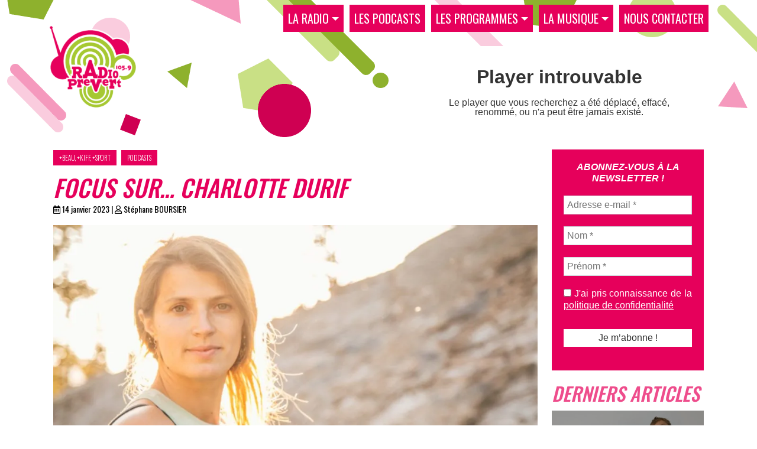

--- FILE ---
content_type: text/html; charset=UTF-8
request_url: https://radioprevert.com/focus-sur-charlotte-durif/
body_size: 58585
content:
<!DOCTYPE html> <html lang="fr-FR" prefix="og: http://ogp.me/ns# fb: http://ogp.me/ns/fb#"> <head><script>if(navigator.userAgent.match(/MSIE|Internet Explorer/i)||navigator.userAgent.match(/Trident\/7\..*?rv:11/i)){let e=document.location.href;if(!e.match(/[?&]nonitro/)){if(e.indexOf("?")==-1){if(e.indexOf("#")==-1){document.location.href=e+"?nonitro=1"}else{document.location.href=e.replace("#","?nonitro=1#")}}else{if(e.indexOf("#")==-1){document.location.href=e+"&nonitro=1"}else{document.location.href=e.replace("#","&nonitro=1#")}}}}</script><link rel="preconnect" href="https://cdn-deakf.nitrocdn.com" /><link rel="preconnect" href="https://radioprevert.com" /><meta charset="UTF-8" /><meta name="viewport" content="width=device-width,initial-scale=1" /><meta name="robots" content="all" /><title>Focus sur&#8230; Charlotte Durif &#8211; Radio Prévert 105.9FM Chalon-sur-Saône</title><meta name='robots' content='max-image-preview:large' /><meta name="msapplication-TileImage" content="https://radioprevert.com/wp-content/uploads/2021/08/favicon.png" /><meta property="og:locale" content="fr_FR" /><meta property="og:site_name" content="Radio Prévert 105.9FM Chalon-sur-Saône" /><meta property="og:title" content="Focus sur... Charlotte Durif" /><meta property="og:url" content="https://radioprevert.com/focus-sur-charlotte-durif/" /><meta property="og:type" content="article" /><meta property="og:description" content="Avec Plus Beau, Plus Kiff, Plus Sport, vous êtes invités à revisiter l’histoire chalonnaise entre joie et tristesse, moments de gloire et déceptions." /><meta property="og:image" content="https://radioprevert.com/wp-content/uploads/2022/10/2022-09-22_plusbeaupluskiffplussport_charlottedurif.jpg" /><meta property="og:image:url" content="https://radioprevert.com/wp-content/uploads/2022/10/2022-09-22_plusbeaupluskiffplussport_charlottedurif.jpg" /><meta property="og:image:secure_url" content="https://radioprevert.com/wp-content/uploads/2022/10/2022-09-22_plusbeaupluskiffplussport_charlottedurif.jpg" /><meta property="article:published_time" content="2023-01-14T06:00:00+02:00" /><meta property="article:modified_time" content="2022-10-21T11:39:48+02:00" /><meta property="og:updated_time" content="2022-10-21T11:39:48+02:00" /><meta property="article:section" content="+beau, +kiff, +sport" /><meta property="article:section" content="Podcasts" /><meta itemprop="name" content="Focus sur... Charlotte Durif" /><meta itemprop="headline" content="Focus sur... Charlotte Durif" /><meta itemprop="description" content="Avec Plus Beau, Plus Kiff, Plus Sport, vous êtes invités à revisiter l’histoire chalonnaise entre joie et tristesse, moments de gloire et déceptions." /><meta itemprop="image" content="https://radioprevert.com/wp-content/uploads/2022/10/2022-09-22_plusbeaupluskiffplussport_charlottedurif.jpg" /><meta itemprop="datePublished" content="2023-01-14" /><meta itemprop="dateModified" content="2022-10-21T11:39:48+02:00" /><meta itemprop="author" content="Stéphane BOURSIER" /><meta name="twitter:title" content="Focus sur... Charlotte Durif" /><meta name="twitter:url" content="https://radioprevert.com/focus-sur-charlotte-durif/" /><meta name="twitter:description" content="Avec Plus Beau, Plus Kiff, Plus Sport, vous êtes invités à revisiter l’histoire chalonnaise entre joie et tristesse, moments de gloire et déceptions." /><meta name="twitter:image" content="https://radioprevert.com/wp-content/uploads/2022/10/2022-09-22_plusbeaupluskiffplussport_charlottedurif.jpg" /><meta name="twitter:card" content="summary_large_image" /><meta name="generator" content="NitroPack" /><script>var NPSH,NitroScrollHelper;NPSH=NitroScrollHelper=function(){let e=null;const o=window.sessionStorage.getItem("nitroScrollPos");function t(){let e=JSON.parse(window.sessionStorage.getItem("nitroScrollPos"))||{};if(typeof e!=="object"){e={}}e[document.URL]=window.scrollY;window.sessionStorage.setItem("nitroScrollPos",JSON.stringify(e))}window.addEventListener("scroll",function(){if(e!==null){clearTimeout(e)}e=setTimeout(t,200)},{passive:true});let r={};r.getScrollPos=()=>{if(!o){return 0}const e=JSON.parse(o);return e[document.URL]||0};r.isScrolled=()=>{return r.getScrollPos()>document.documentElement.clientHeight*.5};return r}();</script><script>(function(){var a=false;var e=document.documentElement.classList;var i=navigator.userAgent.toLowerCase();var n=["android","iphone","ipad"];var r=n.length;var o;var d=null;for(var t=0;t<r;t++){o=n[t];if(i.indexOf(o)>-1)d=o;if(e.contains(o)){a=true;e.remove(o)}}if(a&&d){e.add(d);if(d=="iphone"||d=="ipad"){e.add("ios")}}})();</script><script type="text/worker" id="nitro-web-worker">var preloadRequests=0;var remainingCount={};var baseURI="";self.onmessage=function(e){switch(e.data.cmd){case"RESOURCE_PRELOAD":var o=e.data.requestId;remainingCount[o]=0;e.data.resources.forEach(function(e){preload(e,function(o){return function(){console.log(o+" DONE: "+e);if(--remainingCount[o]==0){self.postMessage({cmd:"RESOURCE_PRELOAD",requestId:o})}}}(o));remainingCount[o]++});break;case"SET_BASEURI":baseURI=e.data.uri;break}};async function preload(e,o){if(typeof URL!=="undefined"&&baseURI){try{var a=new URL(e,baseURI);e=a.href}catch(e){console.log("Worker error: "+e.message)}}console.log("Preloading "+e);try{var n=new Request(e,{mode:"no-cors",redirect:"follow"});await fetch(n);o()}catch(a){console.log(a);var r=new XMLHttpRequest;r.responseType="blob";r.onload=o;r.onerror=o;r.open("GET",e,true);r.send()}}</script><script id="nprl">(()=>{if(window.NPRL!=undefined)return;(function(e){var t=e.prototype;t.after||(t.after=function(){var e,t=arguments,n=t.length,r=0,i=this,o=i.parentNode,a=Node,c=String,u=document;if(o!==null){while(r<n){(e=t[r])instanceof a?(i=i.nextSibling)!==null?o.insertBefore(e,i):o.appendChild(e):o.appendChild(u.createTextNode(c(e)));++r}}})})(Element);var e,t;e=t=function(){var t=false;var r=window.URL||window.webkitURL;var i=true;var o=false;var a=2;var c=null;var u=null;var d=true;var s=window.nitroGtmExcludes!=undefined;var l=s?JSON.parse(atob(window.nitroGtmExcludes)).map(e=>new RegExp(e)):[];var f;var m;var v=null;var p=null;var g=null;var h={touch:["touchmove","touchend"],default:["mousemove","click","keydown","wheel"]};var E=true;var y=[];var w=false;var b=[];var S=0;var N=0;var L=false;var T=0;var R=null;var O=false;var A=false;var C=false;var P=[];var I=[];var M=[];var k=[];var x=false;var _={};var j=new Map;var B="noModule"in HTMLScriptElement.prototype;var q=requestAnimationFrame||mozRequestAnimationFrame||webkitRequestAnimationFrame||msRequestAnimationFrame;const D="gtm.js?id=";function H(e,t){if(!_[e]){_[e]=[]}_[e].push(t)}function U(e,t){if(_[e]){var n=0,r=_[e];for(var n=0;n<r.length;n++){r[n].call(this,t)}}}function Y(){(function(e,t){var r=null;var i=function(e){r(e)};var o=null;var a={};var c=null;var u=null;var d=0;e.addEventListener(t,function(r){if(["load","DOMContentLoaded"].indexOf(t)!=-1){if(u){Q(function(){e.triggerNitroEvent(t)})}c=true}else if(t=="readystatechange"){d++;n.ogReadyState=d==1?"interactive":"complete";if(u&&u>=d){n.documentReadyState=n.ogReadyState;Q(function(){e.triggerNitroEvent(t)})}}});e.addEventListener(t+"Nitro",function(e){if(["load","DOMContentLoaded"].indexOf(t)!=-1){if(!c){e.preventDefault();e.stopImmediatePropagation()}else{}u=true}else if(t=="readystatechange"){u=n.documentReadyState=="interactive"?1:2;if(d<u){e.preventDefault();e.stopImmediatePropagation()}}});switch(t){case"load":o="onload";break;case"readystatechange":o="onreadystatechange";break;case"pageshow":o="onpageshow";break;default:o=null;break}if(o){Object.defineProperty(e,o,{get:function(){return r},set:function(n){if(typeof n!=="function"){r=null;e.removeEventListener(t+"Nitro",i)}else{if(!r){e.addEventListener(t+"Nitro",i)}r=n}}})}Object.defineProperty(e,"addEventListener"+t,{value:function(r){if(r!=t||!n.startedScriptLoading||document.currentScript&&document.currentScript.hasAttribute("nitro-exclude")){}else{arguments[0]+="Nitro"}e.ogAddEventListener.apply(e,arguments);a[arguments[1]]=arguments[0]}});Object.defineProperty(e,"removeEventListener"+t,{value:function(t){var n=a[arguments[1]];arguments[0]=n;e.ogRemoveEventListener.apply(e,arguments)}});Object.defineProperty(e,"triggerNitroEvent"+t,{value:function(t,n){n=n||e;var r=new Event(t+"Nitro",{bubbles:true});r.isNitroPack=true;Object.defineProperty(r,"type",{get:function(){return t},set:function(){}});Object.defineProperty(r,"target",{get:function(){return n},set:function(){}});e.dispatchEvent(r)}});if(typeof e.triggerNitroEvent==="undefined"){(function(){var t=e.addEventListener;var n=e.removeEventListener;Object.defineProperty(e,"ogAddEventListener",{value:t});Object.defineProperty(e,"ogRemoveEventListener",{value:n});Object.defineProperty(e,"addEventListener",{value:function(n){var r="addEventListener"+n;if(typeof e[r]!=="undefined"){e[r].apply(e,arguments)}else{t.apply(e,arguments)}},writable:true});Object.defineProperty(e,"removeEventListener",{value:function(t){var r="removeEventListener"+t;if(typeof e[r]!=="undefined"){e[r].apply(e,arguments)}else{n.apply(e,arguments)}}});Object.defineProperty(e,"triggerNitroEvent",{value:function(t,n){var r="triggerNitroEvent"+t;if(typeof e[r]!=="undefined"){e[r].apply(e,arguments)}}})})()}}).apply(null,arguments)}Y(window,"load");Y(window,"pageshow");Y(window,"DOMContentLoaded");Y(document,"DOMContentLoaded");Y(document,"readystatechange");try{var F=new Worker(r.createObjectURL(new Blob([document.getElementById("nitro-web-worker").textContent],{type:"text/javascript"})))}catch(e){var F=new Worker("data:text/javascript;base64,"+btoa(document.getElementById("nitro-web-worker").textContent))}F.onmessage=function(e){if(e.data.cmd=="RESOURCE_PRELOAD"){U(e.data.requestId,e)}};if(typeof document.baseURI!=="undefined"){F.postMessage({cmd:"SET_BASEURI",uri:document.baseURI})}var G=function(e){if(--S==0){Q(K)}};var W=function(e){e.target.removeEventListener("load",W);e.target.removeEventListener("error",W);e.target.removeEventListener("nitroTimeout",W);if(e.type!="nitroTimeout"){clearTimeout(e.target.nitroTimeout)}if(--N==0&&S==0){Q(J)}};var X=function(e){var t=e.textContent;try{var n=r.createObjectURL(new Blob([t.replace(/^(?:<!--)?(.*?)(?:-->)?$/gm,"$1")],{type:"text/javascript"}))}catch(e){var n="data:text/javascript;base64,"+btoa(t.replace(/^(?:<!--)?(.*?)(?:-->)?$/gm,"$1"))}return n};var K=function(){n.documentReadyState="interactive";document.triggerNitroEvent("readystatechange");document.triggerNitroEvent("DOMContentLoaded");if(window.pageYOffset||window.pageXOffset){window.dispatchEvent(new Event("scroll"))}A=true;Q(function(){if(N==0){Q(J)}Q($)})};var J=function(){if(!A||O)return;O=true;R.disconnect();en();n.documentReadyState="complete";document.triggerNitroEvent("readystatechange");window.triggerNitroEvent("load",document);window.triggerNitroEvent("pageshow",document);if(window.pageYOffset||window.pageXOffset||location.hash){let e=typeof history.scrollRestoration!=="undefined"&&history.scrollRestoration=="auto";if(e&&typeof NPSH!=="undefined"&&NPSH.getScrollPos()>0&&window.pageYOffset>document.documentElement.clientHeight*.5){window.scrollTo(0,NPSH.getScrollPos())}else if(location.hash){try{let e=document.querySelector(location.hash);if(e){e.scrollIntoView()}}catch(e){}}}var e=null;if(a==1){e=eo}else{e=eu}Q(e)};var Q=function(e){setTimeout(e,0)};var V=function(e){if(e.type=="touchend"||e.type=="click"){g=e}};var $=function(){if(d&&g){setTimeout(function(e){return function(){var t=function(e,t,n){var r=new Event(e,{bubbles:true,cancelable:true});if(e=="click"){r.clientX=t;r.clientY=n}else{r.touches=[{clientX:t,clientY:n}]}return r};var n;if(e.type=="touchend"){var r=e.changedTouches[0];n=document.elementFromPoint(r.clientX,r.clientY);n.dispatchEvent(t("touchstart"),r.clientX,r.clientY);n.dispatchEvent(t("touchend"),r.clientX,r.clientY);n.dispatchEvent(t("click"),r.clientX,r.clientY)}else if(e.type=="click"){n=document.elementFromPoint(e.clientX,e.clientY);n.dispatchEvent(t("click"),e.clientX,e.clientY)}}}(g),150);g=null}};var z=function(e){if(e.tagName=="SCRIPT"&&!e.hasAttribute("data-nitro-for-id")&&!e.hasAttribute("nitro-document-write")||e.tagName=="IMG"&&(e.hasAttribute("src")||e.hasAttribute("srcset"))||e.tagName=="IFRAME"&&e.hasAttribute("src")||e.tagName=="LINK"&&e.hasAttribute("href")&&e.hasAttribute("rel")&&e.getAttribute("rel")=="stylesheet"){if(e.tagName==="IFRAME"&&e.src.indexOf("about:blank")>-1){return}var t="";switch(e.tagName){case"LINK":t=e.href;break;case"IMG":if(k.indexOf(e)>-1)return;t=e.srcset||e.src;break;default:t=e.src;break}var n=e.getAttribute("type");if(!t&&e.tagName!=="SCRIPT")return;if((e.tagName=="IMG"||e.tagName=="LINK")&&(t.indexOf("data:")===0||t.indexOf("blob:")===0))return;if(e.tagName=="SCRIPT"&&n&&n!=="text/javascript"&&n!=="application/javascript"){if(n!=="module"||!B)return}if(e.tagName==="SCRIPT"){if(k.indexOf(e)>-1)return;if(e.noModule&&B){return}let t=null;if(document.currentScript){if(document.currentScript.src&&document.currentScript.src.indexOf(D)>-1){t=document.currentScript}if(document.currentScript.hasAttribute("data-nitro-gtm-id")){e.setAttribute("data-nitro-gtm-id",document.currentScript.getAttribute("data-nitro-gtm-id"))}}else if(window.nitroCurrentScript){if(window.nitroCurrentScript.src&&window.nitroCurrentScript.src.indexOf(D)>-1){t=window.nitroCurrentScript}}if(t&&s){let n=false;for(const t of l){n=e.src?t.test(e.src):t.test(e.textContent);if(n){break}}if(!n){e.type="text/googletagmanagerscript";let n=t.hasAttribute("data-nitro-gtm-id")?t.getAttribute("data-nitro-gtm-id"):t.id;if(!j.has(n)){j.set(n,[])}let r=j.get(n);r.push(e);return}}if(!e.src){if(e.textContent.length>0){e.textContent+="\n;if(document.currentScript.nitroTimeout) {clearTimeout(document.currentScript.nitroTimeout);}; setTimeout(function() { this.dispatchEvent(new Event('load')); }.bind(document.currentScript), 0);"}else{return}}else{}k.push(e)}if(!e.hasOwnProperty("nitroTimeout")){N++;e.addEventListener("load",W,true);e.addEventListener("error",W,true);e.addEventListener("nitroTimeout",W,true);e.nitroTimeout=setTimeout(function(){console.log("Resource timed out",e);e.dispatchEvent(new Event("nitroTimeout"))},5e3)}}};var Z=function(e){if(e.hasOwnProperty("nitroTimeout")&&e.nitroTimeout){clearTimeout(e.nitroTimeout);e.nitroTimeout=null;e.dispatchEvent(new Event("nitroTimeout"))}};document.documentElement.addEventListener("load",function(e){if(e.target.tagName=="SCRIPT"||e.target.tagName=="IMG"){k.push(e.target)}},true);document.documentElement.addEventListener("error",function(e){if(e.target.tagName=="SCRIPT"||e.target.tagName=="IMG"){k.push(e.target)}},true);var ee=["appendChild","replaceChild","insertBefore","prepend","append","before","after","replaceWith","insertAdjacentElement"];var et=function(){if(s){window._nitro_setTimeout=window.setTimeout;window.setTimeout=function(e,t,...n){let r=document.currentScript||window.nitroCurrentScript;if(!r||r.src&&r.src.indexOf(D)==-1){return window._nitro_setTimeout.call(window,e,t,...n)}return window._nitro_setTimeout.call(window,function(e,t){return function(...n){window.nitroCurrentScript=e;t(...n)}}(r,e),t,...n)}}ee.forEach(function(e){HTMLElement.prototype["og"+e]=HTMLElement.prototype[e];HTMLElement.prototype[e]=function(...t){if(this.parentNode||this===document.documentElement){switch(e){case"replaceChild":case"insertBefore":t.pop();break;case"insertAdjacentElement":t.shift();break}t.forEach(function(e){if(!e)return;if(e.tagName=="SCRIPT"){z(e)}else{if(e.children&&e.children.length>0){e.querySelectorAll("script").forEach(z)}}})}return this["og"+e].apply(this,arguments)}})};var en=function(){if(s&&typeof window._nitro_setTimeout==="function"){window.setTimeout=window._nitro_setTimeout}ee.forEach(function(e){HTMLElement.prototype[e]=HTMLElement.prototype["og"+e]})};var er=async function(){if(o){ef(f);ef(V);if(v){clearTimeout(v);v=null}}if(T===1){L=true;return}else if(T===0){T=-1}n.startedScriptLoading=true;Object.defineProperty(document,"readyState",{get:function(){return n.documentReadyState},set:function(){}});var e=document.documentElement;var t={attributes:true,attributeFilter:["src"],childList:true,subtree:true};R=new MutationObserver(function(e,t){e.forEach(function(e){if(e.type=="childList"&&e.addedNodes.length>0){e.addedNodes.forEach(function(e){if(!document.documentElement.contains(e)){return}if(e.tagName=="IMG"||e.tagName=="IFRAME"||e.tagName=="LINK"){z(e)}})}if(e.type=="childList"&&e.removedNodes.length>0){e.removedNodes.forEach(function(e){if(e.tagName=="IFRAME"||e.tagName=="LINK"){Z(e)}})}if(e.type=="attributes"){var t=e.target;if(!document.documentElement.contains(t)){return}if(t.tagName=="IFRAME"||t.tagName=="LINK"||t.tagName=="IMG"||t.tagName=="SCRIPT"){z(t)}}})});R.observe(e,t);if(!s){et()}await Promise.all(P);var r=b.shift();var i=null;var a=false;while(r){var c;var u=JSON.parse(atob(r.meta));var d=u.delay;if(r.type=="inline"){var l=document.getElementById(r.id);if(l){l.remove()}else{r=b.shift();continue}c=X(l);if(c===false){r=b.shift();continue}}else{c=r.src}if(!a&&r.type!="inline"&&(typeof u.attributes.async!="undefined"||typeof u.attributes.defer!="undefined")){if(i===null){i=r}else if(i===r){a=true}if(!a){b.push(r);r=b.shift();continue}}var m=document.createElement("script");m.src=c;m.setAttribute("data-nitro-for-id",r.id);for(var p in u.attributes){try{if(u.attributes[p]===false){m.setAttribute(p,"")}else{m.setAttribute(p,u.attributes[p])}}catch(e){console.log("Error while setting script attribute",m,e)}}m.async=false;if(u.canonicalLink!=""&&Object.getOwnPropertyDescriptor(m,"src")?.configurable!==false){(e=>{Object.defineProperty(m,"src",{get:function(){return e.canonicalLink},set:function(){}})})(u)}if(d){setTimeout((function(e,t){var n=document.querySelector("[data-nitro-marker-id='"+t+"']");if(n){n.after(e)}else{document.head.appendChild(e)}}).bind(null,m,r.id),d)}else{m.addEventListener("load",G);m.addEventListener("error",G);if(!m.noModule||!B){S++}var g=document.querySelector("[data-nitro-marker-id='"+r.id+"']");if(g){Q(function(e,t){return function(){e.after(t)}}(g,m))}else{Q(function(e){return function(){document.head.appendChild(e)}}(m))}}r=b.shift()}};var ei=function(){var e=document.getElementById("nitro-deferred-styles");var t=document.createElement("div");t.innerHTML=e.textContent;return t};var eo=async function(e){isPreload=e&&e.type=="NitroPreload";if(!isPreload){T=-1;E=false;if(o){ef(f);ef(V);if(v){clearTimeout(v);v=null}}}if(w===false){var t=ei();let e=t.querySelectorAll('style,link[rel="stylesheet"]');w=e.length;if(w){let e=document.getElementById("nitro-deferred-styles-marker");e.replaceWith.apply(e,t.childNodes)}else if(isPreload){Q(ed)}else{es()}}else if(w===0&&!isPreload){es()}};var ea=function(){var e=ei();var t=e.childNodes;var n;var r=[];for(var i=0;i<t.length;i++){n=t[i];if(n.href){r.push(n.href)}}var o="css-preload";H(o,function(e){eo(new Event("NitroPreload"))});if(r.length){F.postMessage({cmd:"RESOURCE_PRELOAD",resources:r,requestId:o})}else{Q(function(){U(o)})}};var ec=function(){if(T===-1)return;T=1;var e=[];var t,n;for(var r=0;r<b.length;r++){t=b[r];if(t.type!="inline"){if(t.src){n=JSON.parse(atob(t.meta));if(n.delay)continue;if(n.attributes.type&&n.attributes.type=="module"&&!B)continue;e.push(t.src)}}}if(e.length){var i="js-preload";H(i,function(e){T=2;if(L){Q(er)}});F.postMessage({cmd:"RESOURCE_PRELOAD",resources:e,requestId:i})}};var eu=function(){while(I.length){style=I.shift();if(style.hasAttribute("nitropack-onload")){style.setAttribute("onload",style.getAttribute("nitropack-onload"));Q(function(e){return function(){e.dispatchEvent(new Event("load"))}}(style))}}while(M.length){style=M.shift();if(style.hasAttribute("nitropack-onerror")){style.setAttribute("onerror",style.getAttribute("nitropack-onerror"));Q(function(e){return function(){e.dispatchEvent(new Event("error"))}}(style))}}};var ed=function(){if(!x){if(i){Q(function(){var e=document.getElementById("nitro-critical-css");if(e){e.remove()}})}x=true;onStylesLoadEvent=new Event("NitroStylesLoaded");onStylesLoadEvent.isNitroPack=true;window.dispatchEvent(onStylesLoadEvent)}};var es=function(){if(a==2){Q(er)}else{eu()}};var el=function(e){m.forEach(function(t){document.addEventListener(t,e,true)})};var ef=function(e){m.forEach(function(t){document.removeEventListener(t,e,true)})};if(s){et()}return{setAutoRemoveCriticalCss:function(e){i=e},registerScript:function(e,t,n){b.push({type:"remote",src:e,id:t,meta:n})},registerInlineScript:function(e,t){b.push({type:"inline",id:e,meta:t})},registerStyle:function(e,t,n){y.push({href:e,rel:t,media:n})},onLoadStyle:function(e){I.push(e);if(w!==false&&--w==0){Q(ed);if(E){E=false}else{es()}}},onErrorStyle:function(e){M.push(e);if(w!==false&&--w==0){Q(ed);if(E){E=false}else{es()}}},loadJs:function(e,t){if(!e.src){var n=X(e);if(n!==false){e.src=n;e.textContent=""}}if(t){Q(function(e,t){return function(){e.after(t)}}(t,e))}else{Q(function(e){return function(){document.head.appendChild(e)}}(e))}},loadQueuedResources:async function(){window.dispatchEvent(new Event("NitroBootStart"));if(p){clearTimeout(p);p=null}window.removeEventListener("load",e.loadQueuedResources);f=a==1?er:eo;if(!o||g){Q(f)}else{if(navigator.userAgent.indexOf(" Edge/")==-1){ea();H("css-preload",ec)}el(f);if(u){if(c){v=setTimeout(f,c)}}else{}}},fontPreload:function(e){var t="critical-fonts";H(t,function(e){document.getElementById("nitro-critical-fonts").type="text/css"});F.postMessage({cmd:"RESOURCE_PRELOAD",resources:e,requestId:t})},boot:function(){if(t)return;t=true;C=typeof NPSH!=="undefined"&&NPSH.isScrolled();let n=document.prerendering;if(location.hash||C||n){o=false}m=h.default.concat(h.touch);p=setTimeout(e.loadQueuedResources,1500);el(V);if(C){e.loadQueuedResources()}else{window.addEventListener("load",e.loadQueuedResources)}},addPrerequisite:function(e){P.push(e)},getTagManagerNodes:function(e){if(!e)return j;return j.get(e)??[]}}}();var n,r;n=r=function(){var t=document.write;return{documentWrite:function(n,r){if(n&&n.hasAttribute("nitro-exclude")){return t.call(document,r)}var i=null;if(n.documentWriteContainer){i=n.documentWriteContainer}else{i=document.createElement("span");n.documentWriteContainer=i}var o=null;if(n){if(n.hasAttribute("data-nitro-for-id")){o=document.querySelector('template[data-nitro-marker-id="'+n.getAttribute("data-nitro-for-id")+'"]')}else{o=n}}i.innerHTML+=r;i.querySelectorAll("script").forEach(function(e){e.setAttribute("nitro-document-write","")});if(!i.parentNode){if(o){o.parentNode.insertBefore(i,o)}else{document.body.appendChild(i)}}var a=document.createElement("span");a.innerHTML=r;var c=a.querySelectorAll("script");if(c.length){c.forEach(function(t){var n=t.getAttributeNames();var r=document.createElement("script");n.forEach(function(e){r.setAttribute(e,t.getAttribute(e))});r.async=false;if(!t.src&&t.textContent){r.textContent=t.textContent}e.loadJs(r,o)})}},TrustLogo:function(e,t){var n=document.getElementById(e);var r=document.createElement("img");r.src=t;n.parentNode.insertBefore(r,n)},documentReadyState:"loading",ogReadyState:document.readyState,startedScriptLoading:false,loadScriptDelayed:function(e,t){setTimeout(function(){var t=document.createElement("script");t.src=e;document.head.appendChild(t)},t)}}}();document.write=function(e){n.documentWrite(document.currentScript,e)};document.writeln=function(e){n.documentWrite(document.currentScript,e+"\n")};window.NPRL=e;window.NitroResourceLoader=t;window.NPh=n;window.NitroPackHelper=r})();</script><template id="nitro-deferred-styles-marker"></template><link rel="preload" href="https://fonts.gstatic.com/s/oswald/v56/TK3iWkUHHAIjg752FD8Gl-1PK62t.woff2" as="font" type="font/woff2" crossorigin class="nitro-font-preload" /><link rel="preload" href="https://fonts.gstatic.com/s/oswald/v56/TK3iWkUHHAIjg752HT8Gl-1PK62t.woff2" as="font" type="font/woff2" crossorigin class="nitro-font-preload" /><style id="nitro-fonts">@font-face{font-family:"Font Awesome 5 Free";font-style:normal;font-weight:400;font-display:swap;src:url("https://cdn-deakf.nitrocdn.com/eJjvqmXXtfSZTWpQtcyKEzALhIUNQBJx/assets/static/source/rev-dc61b75/radioprevert.com/wp-content/plugins/gutentor/assets/library/fontawesome/webfonts/fa-regular-400.woff2") format("woff2");}@font-face{font-family:"Font Awesome 5 Free";font-style:normal;font-weight:900;font-display:swap;src:url("https://cdn-deakf.nitrocdn.com/eJjvqmXXtfSZTWpQtcyKEzALhIUNQBJx/assets/static/source/rev-dc61b75/radioprevert.com/wp-content/plugins/gutentor/assets/library/fontawesome/webfonts/fa-solid-900.woff2") format("woff2");}@font-face{font-family:"Oswald";font-style:normal;font-weight:200;font-display:swap;src:url("https://fonts.gstatic.com/s/oswald/v56/TK3iWkUHHAIjg752FD8Gl-1PK62t.woff2") format("woff2");unicode-range:U+0460-052F,U+1C80-1C8A,U+20B4,U+2DE0-2DFF,U+A640-A69F,U+FE2E-FE2F;}@font-face{font-family:"Oswald";font-style:normal;font-weight:200;font-display:swap;src:url("https://fonts.gstatic.com/s/oswald/v56/TK3iWkUHHAIjg752HT8Gl-1PK62t.woff2") format("woff2");unicode-range:U+0301,U+0400-045F,U+0490-0491,U+04B0-04B1,U+2116;}@font-face{font-family:"Oswald";font-style:normal;font-weight:200;font-display:swap;src:url("https://fonts.gstatic.com/s/oswald/v56/TK3iWkUHHAIjg752Fj8Gl-1PK62t.woff2") format("woff2");unicode-range:U+0102-0103,U+0110-0111,U+0128-0129,U+0168-0169,U+01A0-01A1,U+01AF-01B0,U+0300-0301,U+0303-0304,U+0308-0309,U+0323,U+0329,U+1EA0-1EF9,U+20AB;}@font-face{font-family:"Oswald";font-style:normal;font-weight:200;font-display:swap;src:url("https://fonts.gstatic.com/s/oswald/v56/TK3iWkUHHAIjg752Fz8Gl-1PK62t.woff2") format("woff2");unicode-range:U+0100-02BA,U+02BD-02C5,U+02C7-02CC,U+02CE-02D7,U+02DD-02FF,U+0304,U+0308,U+0329,U+1D00-1DBF,U+1E00-1E9F,U+1EF2-1EFF,U+2020,U+20A0-20AB,U+20AD-20C0,U+2113,U+2C60-2C7F,U+A720-A7FF;}@font-face{font-family:"Oswald";font-style:normal;font-weight:200;font-display:swap;src:url("https://fonts.gstatic.com/s/oswald/v56/TK3iWkUHHAIjg752GT8Gl-1PKw.woff2") format("woff2");unicode-range:U+0000-00FF,U+0131,U+0152-0153,U+02BB-02BC,U+02C6,U+02DA,U+02DC,U+0304,U+0308,U+0329,U+2000-206F,U+20AC,U+2122,U+2191,U+2193,U+2212,U+2215,U+FEFF,U+FFFD;}@font-face{font-family:"Oswald";font-style:normal;font-weight:300;font-display:swap;src:url("https://fonts.gstatic.com/s/oswald/v56/TK3iWkUHHAIjg752FD8Gl-1PK62t.woff2") format("woff2");unicode-range:U+0460-052F,U+1C80-1C8A,U+20B4,U+2DE0-2DFF,U+A640-A69F,U+FE2E-FE2F;}@font-face{font-family:"Oswald";font-style:normal;font-weight:300;font-display:swap;src:url("https://fonts.gstatic.com/s/oswald/v56/TK3iWkUHHAIjg752HT8Gl-1PK62t.woff2") format("woff2");unicode-range:U+0301,U+0400-045F,U+0490-0491,U+04B0-04B1,U+2116;}@font-face{font-family:"Oswald";font-style:normal;font-weight:300;font-display:swap;src:url("https://fonts.gstatic.com/s/oswald/v56/TK3iWkUHHAIjg752Fj8Gl-1PK62t.woff2") format("woff2");unicode-range:U+0102-0103,U+0110-0111,U+0128-0129,U+0168-0169,U+01A0-01A1,U+01AF-01B0,U+0300-0301,U+0303-0304,U+0308-0309,U+0323,U+0329,U+1EA0-1EF9,U+20AB;}@font-face{font-family:"Oswald";font-style:normal;font-weight:300;font-display:swap;src:url("https://fonts.gstatic.com/s/oswald/v56/TK3iWkUHHAIjg752Fz8Gl-1PK62t.woff2") format("woff2");unicode-range:U+0100-02BA,U+02BD-02C5,U+02C7-02CC,U+02CE-02D7,U+02DD-02FF,U+0304,U+0308,U+0329,U+1D00-1DBF,U+1E00-1E9F,U+1EF2-1EFF,U+2020,U+20A0-20AB,U+20AD-20C0,U+2113,U+2C60-2C7F,U+A720-A7FF;}@font-face{font-family:"Oswald";font-style:normal;font-weight:300;font-display:swap;src:url("https://fonts.gstatic.com/s/oswald/v56/TK3iWkUHHAIjg752GT8Gl-1PKw.woff2") format("woff2");unicode-range:U+0000-00FF,U+0131,U+0152-0153,U+02BB-02BC,U+02C6,U+02DA,U+02DC,U+0304,U+0308,U+0329,U+2000-206F,U+20AC,U+2122,U+2191,U+2193,U+2212,U+2215,U+FEFF,U+FFFD;}@font-face{font-family:"Oswald";font-style:normal;font-weight:400;font-display:swap;src:url("https://fonts.gstatic.com/s/oswald/v56/TK3iWkUHHAIjg752FD8Gl-1PK62t.woff2") format("woff2");unicode-range:U+0460-052F,U+1C80-1C8A,U+20B4,U+2DE0-2DFF,U+A640-A69F,U+FE2E-FE2F;}@font-face{font-family:"Oswald";font-style:normal;font-weight:400;font-display:swap;src:url("https://fonts.gstatic.com/s/oswald/v56/TK3iWkUHHAIjg752HT8Gl-1PK62t.woff2") format("woff2");unicode-range:U+0301,U+0400-045F,U+0490-0491,U+04B0-04B1,U+2116;}@font-face{font-family:"Oswald";font-style:normal;font-weight:400;font-display:swap;src:url("https://fonts.gstatic.com/s/oswald/v56/TK3iWkUHHAIjg752Fj8Gl-1PK62t.woff2") format("woff2");unicode-range:U+0102-0103,U+0110-0111,U+0128-0129,U+0168-0169,U+01A0-01A1,U+01AF-01B0,U+0300-0301,U+0303-0304,U+0308-0309,U+0323,U+0329,U+1EA0-1EF9,U+20AB;}@font-face{font-family:"Oswald";font-style:normal;font-weight:400;font-display:swap;src:url("https://fonts.gstatic.com/s/oswald/v56/TK3iWkUHHAIjg752Fz8Gl-1PK62t.woff2") format("woff2");unicode-range:U+0100-02BA,U+02BD-02C5,U+02C7-02CC,U+02CE-02D7,U+02DD-02FF,U+0304,U+0308,U+0329,U+1D00-1DBF,U+1E00-1E9F,U+1EF2-1EFF,U+2020,U+20A0-20AB,U+20AD-20C0,U+2113,U+2C60-2C7F,U+A720-A7FF;}@font-face{font-family:"Oswald";font-style:normal;font-weight:400;font-display:swap;src:url("https://fonts.gstatic.com/s/oswald/v56/TK3iWkUHHAIjg752GT8Gl-1PKw.woff2") format("woff2");unicode-range:U+0000-00FF,U+0131,U+0152-0153,U+02BB-02BC,U+02C6,U+02DA,U+02DC,U+0304,U+0308,U+0329,U+2000-206F,U+20AC,U+2122,U+2191,U+2193,U+2212,U+2215,U+FEFF,U+FFFD;}@font-face{font-family:"Oswald";font-style:normal;font-weight:500;font-display:swap;src:url("https://fonts.gstatic.com/s/oswald/v56/TK3iWkUHHAIjg752FD8Gl-1PK62t.woff2") format("woff2");unicode-range:U+0460-052F,U+1C80-1C8A,U+20B4,U+2DE0-2DFF,U+A640-A69F,U+FE2E-FE2F;}@font-face{font-family:"Oswald";font-style:normal;font-weight:500;font-display:swap;src:url("https://fonts.gstatic.com/s/oswald/v56/TK3iWkUHHAIjg752HT8Gl-1PK62t.woff2") format("woff2");unicode-range:U+0301,U+0400-045F,U+0490-0491,U+04B0-04B1,U+2116;}@font-face{font-family:"Oswald";font-style:normal;font-weight:500;font-display:swap;src:url("https://fonts.gstatic.com/s/oswald/v56/TK3iWkUHHAIjg752Fj8Gl-1PK62t.woff2") format("woff2");unicode-range:U+0102-0103,U+0110-0111,U+0128-0129,U+0168-0169,U+01A0-01A1,U+01AF-01B0,U+0300-0301,U+0303-0304,U+0308-0309,U+0323,U+0329,U+1EA0-1EF9,U+20AB;}@font-face{font-family:"Oswald";font-style:normal;font-weight:500;font-display:swap;src:url("https://fonts.gstatic.com/s/oswald/v56/TK3iWkUHHAIjg752Fz8Gl-1PK62t.woff2") format("woff2");unicode-range:U+0100-02BA,U+02BD-02C5,U+02C7-02CC,U+02CE-02D7,U+02DD-02FF,U+0304,U+0308,U+0329,U+1D00-1DBF,U+1E00-1E9F,U+1EF2-1EFF,U+2020,U+20A0-20AB,U+20AD-20C0,U+2113,U+2C60-2C7F,U+A720-A7FF;}@font-face{font-family:"Oswald";font-style:normal;font-weight:500;font-display:swap;src:url("https://fonts.gstatic.com/s/oswald/v56/TK3iWkUHHAIjg752GT8Gl-1PKw.woff2") format("woff2");unicode-range:U+0000-00FF,U+0131,U+0152-0153,U+02BB-02BC,U+02C6,U+02DA,U+02DC,U+0304,U+0308,U+0329,U+2000-206F,U+20AC,U+2122,U+2191,U+2193,U+2212,U+2215,U+FEFF,U+FFFD;}@font-face{font-family:"Oswald";font-style:normal;font-weight:600;font-display:swap;src:url("https://fonts.gstatic.com/s/oswald/v56/TK3iWkUHHAIjg752FD8Gl-1PK62t.woff2") format("woff2");unicode-range:U+0460-052F,U+1C80-1C8A,U+20B4,U+2DE0-2DFF,U+A640-A69F,U+FE2E-FE2F;}@font-face{font-family:"Oswald";font-style:normal;font-weight:600;font-display:swap;src:url("https://fonts.gstatic.com/s/oswald/v56/TK3iWkUHHAIjg752HT8Gl-1PK62t.woff2") format("woff2");unicode-range:U+0301,U+0400-045F,U+0490-0491,U+04B0-04B1,U+2116;}@font-face{font-family:"Oswald";font-style:normal;font-weight:600;font-display:swap;src:url("https://fonts.gstatic.com/s/oswald/v56/TK3iWkUHHAIjg752Fj8Gl-1PK62t.woff2") format("woff2");unicode-range:U+0102-0103,U+0110-0111,U+0128-0129,U+0168-0169,U+01A0-01A1,U+01AF-01B0,U+0300-0301,U+0303-0304,U+0308-0309,U+0323,U+0329,U+1EA0-1EF9,U+20AB;}@font-face{font-family:"Oswald";font-style:normal;font-weight:600;font-display:swap;src:url("https://fonts.gstatic.com/s/oswald/v56/TK3iWkUHHAIjg752Fz8Gl-1PK62t.woff2") format("woff2");unicode-range:U+0100-02BA,U+02BD-02C5,U+02C7-02CC,U+02CE-02D7,U+02DD-02FF,U+0304,U+0308,U+0329,U+1D00-1DBF,U+1E00-1E9F,U+1EF2-1EFF,U+2020,U+20A0-20AB,U+20AD-20C0,U+2113,U+2C60-2C7F,U+A720-A7FF;}@font-face{font-family:"Oswald";font-style:normal;font-weight:600;font-display:swap;src:url("https://fonts.gstatic.com/s/oswald/v56/TK3iWkUHHAIjg752GT8Gl-1PKw.woff2") format("woff2");unicode-range:U+0000-00FF,U+0131,U+0152-0153,U+02BB-02BC,U+02C6,U+02DA,U+02DC,U+0304,U+0308,U+0329,U+2000-206F,U+20AC,U+2122,U+2191,U+2193,U+2212,U+2215,U+FEFF,U+FFFD;}@font-face{font-family:"Oswald";font-style:normal;font-weight:700;font-display:swap;src:url("https://fonts.gstatic.com/s/oswald/v56/TK3iWkUHHAIjg752FD8Gl-1PK62t.woff2") format("woff2");unicode-range:U+0460-052F,U+1C80-1C8A,U+20B4,U+2DE0-2DFF,U+A640-A69F,U+FE2E-FE2F;}@font-face{font-family:"Oswald";font-style:normal;font-weight:700;font-display:swap;src:url("https://fonts.gstatic.com/s/oswald/v56/TK3iWkUHHAIjg752HT8Gl-1PK62t.woff2") format("woff2");unicode-range:U+0301,U+0400-045F,U+0490-0491,U+04B0-04B1,U+2116;}@font-face{font-family:"Oswald";font-style:normal;font-weight:700;font-display:swap;src:url("https://fonts.gstatic.com/s/oswald/v56/TK3iWkUHHAIjg752Fj8Gl-1PK62t.woff2") format("woff2");unicode-range:U+0102-0103,U+0110-0111,U+0128-0129,U+0168-0169,U+01A0-01A1,U+01AF-01B0,U+0300-0301,U+0303-0304,U+0308-0309,U+0323,U+0329,U+1EA0-1EF9,U+20AB;}@font-face{font-family:"Oswald";font-style:normal;font-weight:700;font-display:swap;src:url("https://fonts.gstatic.com/s/oswald/v56/TK3iWkUHHAIjg752Fz8Gl-1PK62t.woff2") format("woff2");unicode-range:U+0100-02BA,U+02BD-02C5,U+02C7-02CC,U+02CE-02D7,U+02DD-02FF,U+0304,U+0308,U+0329,U+1D00-1DBF,U+1E00-1E9F,U+1EF2-1EFF,U+2020,U+20A0-20AB,U+20AD-20C0,U+2113,U+2C60-2C7F,U+A720-A7FF;}@font-face{font-family:"Oswald";font-style:normal;font-weight:700;font-display:swap;src:url("https://fonts.gstatic.com/s/oswald/v56/TK3iWkUHHAIjg752GT8Gl-1PKw.woff2") format("woff2");unicode-range:U+0000-00FF,U+0131,U+0152-0153,U+02BB-02BC,U+02C6,U+02DA,U+02DC,U+0304,U+0308,U+0329,U+2000-206F,U+20AC,U+2122,U+2191,U+2193,U+2212,U+2215,U+FEFF,U+FFFD;}@font-face{font-family:"Font Awesome 5 Free";font-style:normal;font-weight:400;font-display:swap;src:url("https://cdn-deakf.nitrocdn.com/eJjvqmXXtfSZTWpQtcyKEzALhIUNQBJx/assets/static/source/rev-dc61b75/radioprevert.com/wp-content/plugins/wpdiscuz/assets/third-party/font-awesome-5.13.0/webfonts/fa-regular-400.woff2") format("woff2");}@font-face{font-family:"Font Awesome 5 Free";font-style:normal;font-weight:900;font-display:swap;src:url("https://cdn-deakf.nitrocdn.com/eJjvqmXXtfSZTWpQtcyKEzALhIUNQBJx/assets/static/source/rev-dc61b75/radioprevert.com/wp-content/plugins/wpdiscuz/assets/third-party/font-awesome-5.13.0/webfonts/fa-solid-900.woff2") format("woff2");}@font-face{font-family:"Oswald";font-style:normal;font-weight:400;src:url("https://fonts.gstatic.com/s/oswald/v57/TK3_WkUHHAIjg75cFRf3bXL8LICs1_FvsUtiZSSUhiCXABTV.woff2") format("woff2");unicode-range:U+0460-052F,U+1C80-1C8A,U+20B4,U+2DE0-2DFF,U+A640-A69F,U+FE2E-FE2F;font-display:swap;}@font-face{font-family:"Oswald";font-style:normal;font-weight:400;src:url("https://fonts.gstatic.com/s/oswald/v57/TK3_WkUHHAIjg75cFRf3bXL8LICs1_FvsUJiZSSUhiCXABTV.woff2") format("woff2");unicode-range:U+0301,U+0400-045F,U+0490-0491,U+04B0-04B1,U+2116;font-display:swap;}@font-face{font-family:"Oswald";font-style:normal;font-weight:400;src:url("https://fonts.gstatic.com/s/oswald/v57/TK3_WkUHHAIjg75cFRf3bXL8LICs1_FvsUliZSSUhiCXABTV.woff2") format("woff2");unicode-range:U+0102-0103,U+0110-0111,U+0128-0129,U+0168-0169,U+01A0-01A1,U+01AF-01B0,U+0300-0301,U+0303-0304,U+0308-0309,U+0323,U+0329,U+1EA0-1EF9,U+20AB;font-display:swap;}@font-face{font-family:"Oswald";font-style:normal;font-weight:400;src:url("https://fonts.gstatic.com/s/oswald/v57/TK3_WkUHHAIjg75cFRf3bXL8LICs1_FvsUhiZSSUhiCXABTV.woff2") format("woff2");unicode-range:U+0100-02BA,U+02BD-02C5,U+02C7-02CC,U+02CE-02D7,U+02DD-02FF,U+0304,U+0308,U+0329,U+1D00-1DBF,U+1E00-1E9F,U+1EF2-1EFF,U+2020,U+20A0-20AB,U+20AD-20C0,U+2113,U+2C60-2C7F,U+A720-A7FF;font-display:swap;}@font-face{font-family:"Oswald";font-style:normal;font-weight:400;src:url("https://fonts.gstatic.com/s/oswald/v57/TK3_WkUHHAIjg75cFRf3bXL8LICs1_FvsUZiZSSUhiCXAA.woff2") format("woff2");unicode-range:U+0000-00FF,U+0131,U+0152-0153,U+02BB-02BC,U+02C6,U+02DA,U+02DC,U+0304,U+0308,U+0329,U+2000-206F,U+20AC,U+2122,U+2191,U+2193,U+2212,U+2215,U+FEFF,U+FFFD;font-display:swap;}@font-face{font-family:"Oswald";font-style:normal;font-weight:200;src:url("https://fonts.gstatic.com/s/oswald/v57/TK3IWkUHHAIjg75cFRf3bXL8LICs13Fv40pKlN4NNSeSASwcEWlbHYjMdZwlou4.woff2") format("woff2");unicode-range:U+0460-052F,U+1C80-1C8A,U+20B4,U+2DE0-2DFF,U+A640-A69F,U+FE2E-FE2F;font-display:swap;}@font-face{font-family:"Oswald";font-style:normal;font-weight:200;src:url("https://fonts.gstatic.com/s/oswald/v57/TK3IWkUHHAIjg75cFRf3bXL8LICs13Fv40pKlN4NNSeSASwcEWlSHYjMdZwlou4.woff2") format("woff2");unicode-range:U+0301,U+0400-045F,U+0490-0491,U+04B0-04B1,U+2116;font-display:swap;}@font-face{font-family:"Oswald";font-style:normal;font-weight:200;src:url("https://fonts.gstatic.com/s/oswald/v57/TK3IWkUHHAIjg75cFRf3bXL8LICs13Fv40pKlN4NNSeSASwcEWlZHYjMdZwlou4.woff2") format("woff2");unicode-range:U+0102-0103,U+0110-0111,U+0128-0129,U+0168-0169,U+01A0-01A1,U+01AF-01B0,U+0300-0301,U+0303-0304,U+0308-0309,U+0323,U+0329,U+1EA0-1EF9,U+20AB;font-display:swap;}@font-face{font-family:"Oswald";font-style:normal;font-weight:200;src:url("https://fonts.gstatic.com/s/oswald/v57/TK3IWkUHHAIjg75cFRf3bXL8LICs13Fv40pKlN4NNSeSASwcEWlYHYjMdZwlou4.woff2") format("woff2");unicode-range:U+0100-02BA,U+02BD-02C5,U+02C7-02CC,U+02CE-02D7,U+02DD-02FF,U+0304,U+0308,U+0329,U+1D00-1DBF,U+1E00-1E9F,U+1EF2-1EFF,U+2020,U+20A0-20AB,U+20AD-20C0,U+2113,U+2C60-2C7F,U+A720-A7FF;font-display:swap;}@font-face{font-family:"Oswald";font-style:normal;font-weight:200;src:url("https://fonts.gstatic.com/s/oswald/v57/TK3IWkUHHAIjg75cFRf3bXL8LICs13Fv40pKlN4NNSeSASwcEWlWHYjMdZwl.woff2") format("woff2");unicode-range:U+0000-00FF,U+0131,U+0152-0153,U+02BB-02BC,U+02C6,U+02DA,U+02DC,U+0304,U+0308,U+0329,U+2000-206F,U+20AC,U+2122,U+2191,U+2193,U+2212,U+2215,U+FEFF,U+FFFD;font-display:swap;}@font-face{font-family:"Oswald";font-style:normal;font-weight:400;src:url("https://fonts.gstatic.com/s/oswald/v57/TK3IWkUHHAIjg75cFRf3bXL8LICs13Fv40pKlN4NNSeSASwcEWlbHYjMdZwlou4.woff2") format("woff2");unicode-range:U+0460-052F,U+1C80-1C8A,U+20B4,U+2DE0-2DFF,U+A640-A69F,U+FE2E-FE2F;font-display:swap;}@font-face{font-family:"Oswald";font-style:normal;font-weight:400;src:url("https://fonts.gstatic.com/s/oswald/v57/TK3IWkUHHAIjg75cFRf3bXL8LICs13Fv40pKlN4NNSeSASwcEWlSHYjMdZwlou4.woff2") format("woff2");unicode-range:U+0301,U+0400-045F,U+0490-0491,U+04B0-04B1,U+2116;font-display:swap;}@font-face{font-family:"Oswald";font-style:normal;font-weight:400;src:url("https://fonts.gstatic.com/s/oswald/v57/TK3IWkUHHAIjg75cFRf3bXL8LICs13Fv40pKlN4NNSeSASwcEWlZHYjMdZwlou4.woff2") format("woff2");unicode-range:U+0102-0103,U+0110-0111,U+0128-0129,U+0168-0169,U+01A0-01A1,U+01AF-01B0,U+0300-0301,U+0303-0304,U+0308-0309,U+0323,U+0329,U+1EA0-1EF9,U+20AB;font-display:swap;}@font-face{font-family:"Oswald";font-style:normal;font-weight:400;src:url("https://fonts.gstatic.com/s/oswald/v57/TK3IWkUHHAIjg75cFRf3bXL8LICs13Fv40pKlN4NNSeSASwcEWlYHYjMdZwlou4.woff2") format("woff2");unicode-range:U+0100-02BA,U+02BD-02C5,U+02C7-02CC,U+02CE-02D7,U+02DD-02FF,U+0304,U+0308,U+0329,U+1D00-1DBF,U+1E00-1E9F,U+1EF2-1EFF,U+2020,U+20A0-20AB,U+20AD-20C0,U+2113,U+2C60-2C7F,U+A720-A7FF;font-display:swap;}@font-face{font-family:"Oswald";font-style:normal;font-weight:400;src:url("https://fonts.gstatic.com/s/oswald/v57/TK3IWkUHHAIjg75cFRf3bXL8LICs13Fv40pKlN4NNSeSASwcEWlWHYjMdZwl.woff2") format("woff2");unicode-range:U+0000-00FF,U+0131,U+0152-0153,U+02BB-02BC,U+02C6,U+02DA,U+02DC,U+0304,U+0308,U+0329,U+2000-206F,U+20AC,U+2122,U+2191,U+2193,U+2212,U+2215,U+FEFF,U+FFFD;font-display:swap;}@font-face{font-family:"Ubuntu";font-style:italic;font-weight:400;src:url("https://fonts.gstatic.com/s/ubuntu/v21/4iCu6KVjbNBYlgoKej75l0miFYxnu4w.woff2") format("woff2");unicode-range:U+0460-052F,U+1C80-1C8A,U+20B4,U+2DE0-2DFF,U+A640-A69F,U+FE2E-FE2F;font-display:swap;}@font-face{font-family:"Ubuntu";font-style:italic;font-weight:400;src:url("https://fonts.gstatic.com/s/ubuntu/v21/4iCu6KVjbNBYlgoKej7wl0miFYxnu4w.woff2") format("woff2");unicode-range:U+0301,U+0400-045F,U+0490-0491,U+04B0-04B1,U+2116;font-display:swap;}@font-face{font-family:"Ubuntu";font-style:italic;font-weight:400;src:url("https://fonts.gstatic.com/s/ubuntu/v21/4iCu6KVjbNBYlgoKej74l0miFYxnu4w.woff2") format("woff2");unicode-range:U+1F00-1FFF;font-display:swap;}@font-face{font-family:"Ubuntu";font-style:italic;font-weight:400;src:url("https://fonts.gstatic.com/s/ubuntu/v21/4iCu6KVjbNBYlgoKej73l0miFYxnu4w.woff2") format("woff2");unicode-range:U+0370-0377,U+037A-037F,U+0384-038A,U+038C,U+038E-03A1,U+03A3-03FF;font-display:swap;}@font-face{font-family:"Ubuntu";font-style:italic;font-weight:400;src:url("https://fonts.gstatic.com/s/ubuntu/v21/4iCu6KVjbNBYlgoKej76l0miFYxnu4w.woff2") format("woff2");unicode-range:U+0100-02BA,U+02BD-02C5,U+02C7-02CC,U+02CE-02D7,U+02DD-02FF,U+0304,U+0308,U+0329,U+1D00-1DBF,U+1E00-1E9F,U+1EF2-1EFF,U+2020,U+20A0-20AB,U+20AD-20C0,U+2113,U+2C60-2C7F,U+A720-A7FF;font-display:swap;}@font-face{font-family:"Ubuntu";font-style:italic;font-weight:400;src:url("https://fonts.gstatic.com/s/ubuntu/v21/4iCu6KVjbNBYlgoKej70l0miFYxn.woff2") format("woff2");unicode-range:U+0000-00FF,U+0131,U+0152-0153,U+02BB-02BC,U+02C6,U+02DA,U+02DC,U+0304,U+0308,U+0329,U+2000-206F,U+20AC,U+2122,U+2191,U+2193,U+2212,U+2215,U+FEFF,U+FFFD;font-display:swap;}@font-face{font-family:"Ubuntu";font-style:italic;font-weight:700;src:url("https://fonts.gstatic.com/s/ubuntu/v21/4iCp6KVjbNBYlgoKejZPslyCN4FNgYUJ31U.woff2") format("woff2");unicode-range:U+0460-052F,U+1C80-1C8A,U+20B4,U+2DE0-2DFF,U+A640-A69F,U+FE2E-FE2F;font-display:swap;}@font-face{font-family:"Ubuntu";font-style:italic;font-weight:700;src:url("https://fonts.gstatic.com/s/ubuntu/v21/4iCp6KVjbNBYlgoKejZPslyLN4FNgYUJ31U.woff2") format("woff2");unicode-range:U+0301,U+0400-045F,U+0490-0491,U+04B0-04B1,U+2116;font-display:swap;}@font-face{font-family:"Ubuntu";font-style:italic;font-weight:700;src:url("https://fonts.gstatic.com/s/ubuntu/v21/4iCp6KVjbNBYlgoKejZPslyDN4FNgYUJ31U.woff2") format("woff2");unicode-range:U+1F00-1FFF;font-display:swap;}@font-face{font-family:"Ubuntu";font-style:italic;font-weight:700;src:url("https://fonts.gstatic.com/s/ubuntu/v21/4iCp6KVjbNBYlgoKejZPslyMN4FNgYUJ31U.woff2") format("woff2");unicode-range:U+0370-0377,U+037A-037F,U+0384-038A,U+038C,U+038E-03A1,U+03A3-03FF;font-display:swap;}@font-face{font-family:"Ubuntu";font-style:italic;font-weight:700;src:url("https://fonts.gstatic.com/s/ubuntu/v21/4iCp6KVjbNBYlgoKejZPslyBN4FNgYUJ31U.woff2") format("woff2");unicode-range:U+0100-02BA,U+02BD-02C5,U+02C7-02CC,U+02CE-02D7,U+02DD-02FF,U+0304,U+0308,U+0329,U+1D00-1DBF,U+1E00-1E9F,U+1EF2-1EFF,U+2020,U+20A0-20AB,U+20AD-20C0,U+2113,U+2C60-2C7F,U+A720-A7FF;font-display:swap;}@font-face{font-family:"Ubuntu";font-style:italic;font-weight:700;src:url("https://fonts.gstatic.com/s/ubuntu/v21/4iCp6KVjbNBYlgoKejZPslyPN4FNgYUJ.woff2") format("woff2");unicode-range:U+0000-00FF,U+0131,U+0152-0153,U+02BB-02BC,U+02C6,U+02DA,U+02DC,U+0304,U+0308,U+0329,U+2000-206F,U+20AC,U+2122,U+2191,U+2193,U+2212,U+2215,U+FEFF,U+FFFD;font-display:swap;}@font-face{font-family:"Ubuntu";font-style:normal;font-weight:400;src:url("https://fonts.gstatic.com/s/ubuntu/v21/4iCs6KVjbNBYlgoKcg72nU6AF7xm.woff2") format("woff2");unicode-range:U+0460-052F,U+1C80-1C8A,U+20B4,U+2DE0-2DFF,U+A640-A69F,U+FE2E-FE2F;font-display:swap;}@font-face{font-family:"Ubuntu";font-style:normal;font-weight:400;src:url("https://fonts.gstatic.com/s/ubuntu/v21/4iCs6KVjbNBYlgoKew72nU6AF7xm.woff2") format("woff2");unicode-range:U+0301,U+0400-045F,U+0490-0491,U+04B0-04B1,U+2116;font-display:swap;}@font-face{font-family:"Ubuntu";font-style:normal;font-weight:400;src:url("https://fonts.gstatic.com/s/ubuntu/v21/4iCs6KVjbNBYlgoKcw72nU6AF7xm.woff2") format("woff2");unicode-range:U+1F00-1FFF;font-display:swap;}@font-face{font-family:"Ubuntu";font-style:normal;font-weight:400;src:url("https://fonts.gstatic.com/s/ubuntu/v21/4iCs6KVjbNBYlgoKfA72nU6AF7xm.woff2") format("woff2");unicode-range:U+0370-0377,U+037A-037F,U+0384-038A,U+038C,U+038E-03A1,U+03A3-03FF;font-display:swap;}@font-face{font-family:"Ubuntu";font-style:normal;font-weight:400;src:url("https://fonts.gstatic.com/s/ubuntu/v21/4iCs6KVjbNBYlgoKcQ72nU6AF7xm.woff2") format("woff2");unicode-range:U+0100-02BA,U+02BD-02C5,U+02C7-02CC,U+02CE-02D7,U+02DD-02FF,U+0304,U+0308,U+0329,U+1D00-1DBF,U+1E00-1E9F,U+1EF2-1EFF,U+2020,U+20A0-20AB,U+20AD-20C0,U+2113,U+2C60-2C7F,U+A720-A7FF;font-display:swap;}@font-face{font-family:"Ubuntu";font-style:normal;font-weight:400;src:url("https://fonts.gstatic.com/s/ubuntu/v21/4iCs6KVjbNBYlgoKfw72nU6AFw.woff2") format("woff2");unicode-range:U+0000-00FF,U+0131,U+0152-0153,U+02BB-02BC,U+02C6,U+02DA,U+02DC,U+0304,U+0308,U+0329,U+2000-206F,U+20AC,U+2122,U+2191,U+2193,U+2212,U+2215,U+FEFF,U+FFFD;font-display:swap;}@font-face{font-family:"Ubuntu";font-style:normal;font-weight:700;src:url("https://fonts.gstatic.com/s/ubuntu/v21/4iCv6KVjbNBYlgoCxCvjvWyNPYZvg7UI.woff2") format("woff2");unicode-range:U+0460-052F,U+1C80-1C8A,U+20B4,U+2DE0-2DFF,U+A640-A69F,U+FE2E-FE2F;font-display:swap;}@font-face{font-family:"Ubuntu";font-style:normal;font-weight:700;src:url("https://fonts.gstatic.com/s/ubuntu/v21/4iCv6KVjbNBYlgoCxCvjtGyNPYZvg7UI.woff2") format("woff2");unicode-range:U+0301,U+0400-045F,U+0490-0491,U+04B0-04B1,U+2116;font-display:swap;}@font-face{font-family:"Ubuntu";font-style:normal;font-weight:700;src:url("https://fonts.gstatic.com/s/ubuntu/v21/4iCv6KVjbNBYlgoCxCvjvGyNPYZvg7UI.woff2") format("woff2");unicode-range:U+1F00-1FFF;font-display:swap;}@font-face{font-family:"Ubuntu";font-style:normal;font-weight:700;src:url("https://fonts.gstatic.com/s/ubuntu/v21/4iCv6KVjbNBYlgoCxCvjs2yNPYZvg7UI.woff2") format("woff2");unicode-range:U+0370-0377,U+037A-037F,U+0384-038A,U+038C,U+038E-03A1,U+03A3-03FF;font-display:swap;}@font-face{font-family:"Ubuntu";font-style:normal;font-weight:700;src:url("https://fonts.gstatic.com/s/ubuntu/v21/4iCv6KVjbNBYlgoCxCvjvmyNPYZvg7UI.woff2") format("woff2");unicode-range:U+0100-02BA,U+02BD-02C5,U+02C7-02CC,U+02CE-02D7,U+02DD-02FF,U+0304,U+0308,U+0329,U+1D00-1DBF,U+1E00-1E9F,U+1EF2-1EFF,U+2020,U+20A0-20AB,U+20AD-20C0,U+2113,U+2C60-2C7F,U+A720-A7FF;font-display:swap;}@font-face{font-family:"Ubuntu";font-style:normal;font-weight:700;src:url("https://fonts.gstatic.com/s/ubuntu/v21/4iCv6KVjbNBYlgoCxCvjsGyNPYZvgw.woff2") format("woff2");unicode-range:U+0000-00FF,U+0131,U+0152-0153,U+02BB-02BC,U+02C6,U+02DA,U+02DC,U+0304,U+0308,U+0329,U+2000-206F,U+20AC,U+2122,U+2191,U+2193,U+2212,U+2215,U+FEFF,U+FFFD;font-display:swap;}</style><style type="text/css" id="nitro-critical-css">@charset "UTF-8";.wp-block-audio{box-sizing:border-box;}.wp-block-audio audio{min-width:300px;width:100%;}ul{box-sizing:border-box;}.wp-block-spacer{clear:both;}:root{--wp--preset--font-size--normal:16px;--wp--preset--font-size--huge:42px;}.has-normal-font-size{font-size:var(--wp--preset--font-size--normal);}.has-text-align-center{text-align:center;}html :where([style*=border-width]){border-style:solid;}:where(figure){margin:0 0 1em;}button::-moz-focus-inner{padding:0;border:0;}.far,.fas{-moz-osx-font-smoothing:grayscale;-webkit-font-smoothing:antialiased;display:inline-block;font-style:normal;font-variant:normal;text-rendering:auto;line-height:1;}.fa-at:before{content:"";}.fa-bell:before{content:"";}.fa-bell-slash:before{content:"";}.fa-calendar-alt:before{content:"";}.fa-caret-down:before{content:"";}.fa-envelope:before{content:"";}.fa-link:before{content:"";}.fa-quote-left:before{content:"";}.fa-user:before{content:"";}.far{font-weight:400;}.far,.fas{font-family:"Font Awesome 5 Free";}.fas{font-weight:900;}.grid-container{width:100%;padding-right:15px;padding-left:15px;margin-right:auto;margin-left:auto;}@media (min-width:576px){.grid-container{max-width:540px;}}@media (min-width:768px){.grid-container{max-width:720px;}}@media (min-width:992px){.grid-container{max-width:960px;}}@media (min-width:1200px){.grid-container{max-width:1140px;}}.grid-row [class*=grid-]{-webkit-box-sizing:border-box;-moz-box-sizing:border-box;-ms-box-sizing:border-box;-o-box-sizing:border-box;box-sizing:border-box;}.grid-row{display:flex;flex-wrap:wrap;margin-right:-15px;margin-left:-15px;}.grid-lg-12,.grid-md-12,.grid-md-4,.grid-12{position:relative;width:100%;min-height:1px;padding-right:15px;padding-left:15px;}.grid-12{flex:0 0 100%;max-width:100%;}@media (min-width:768px){.grid-md-4{flex:0 0 33.3333333333%;max-width:33.3333333333%;}.grid-md-12{flex:0 0 100%;max-width:100%;}}@media (min-width:992px){.grid-lg-12{flex:0 0 100%;max-width:100%;}}.d-none{display:none !important;}.d-block{display:block !important;}@media (min-width:576px){.d-sm-none{display:none !important;}.d-sm-block{display:block !important;}}@media (min-width:992px){.d-lg-block{display:block !important;}}:root{--wp--preset--aspect-ratio--square:1;--wp--preset--aspect-ratio--4-3:4/3;--wp--preset--aspect-ratio--3-4:3/4;--wp--preset--aspect-ratio--3-2:3/2;--wp--preset--aspect-ratio--2-3:2/3;--wp--preset--aspect-ratio--16-9:16/9;--wp--preset--aspect-ratio--9-16:9/16;--wp--preset--color--black:#000;--wp--preset--color--cyan-bluish-gray:#abb8c3;--wp--preset--color--white:#fff;--wp--preset--color--pale-pink:#f78da7;--wp--preset--color--vivid-red:#cf2e2e;--wp--preset--color--luminous-vivid-orange:#ff6900;--wp--preset--color--luminous-vivid-amber:#fcb900;--wp--preset--color--light-green-cyan:#7bdcb5;--wp--preset--color--vivid-green-cyan:#00d084;--wp--preset--color--pale-cyan-blue:#8ed1fc;--wp--preset--color--vivid-cyan-blue:#0693e3;--wp--preset--color--vivid-purple:#9b51e0;--wp--preset--color--dark-gray:#a9a9a9;--wp--preset--color--silver:#c0c0c0;--wp--preset--color--white-smoke:#f5f5f5;--wp--preset--color--pink:#ffc0cb;--wp--preset--color--light-pink:#ffb6c1;--wp--preset--color--orchid:#da70d6;--wp--preset--color--violet:#ee82ee;--wp--preset--color--sky-blue:#87ceeb;--wp--preset--color--light-cyan:#e0ffff;--wp--preset--color--pale-green:#98fb98;--wp--preset--color--blue:#00f;--wp--preset--color--navy:#000080;--wp--preset--color--orange:#ffa500;--wp--preset--color--dark-orange:#ff8c00;--wp--preset--color--tomato:#ff6347;--wp--preset--color--maroon:#800000;--wp--preset--color--g-palette-1629919306229:rgba(230,0,91,1);--wp--preset--color--g-palette-1629919321696:rgba(171,203,63,1);--wp--preset--color--g-palette-1629919389072:rgba(207,0,82,1);--wp--preset--color--g-palette-1629919412540:rgba(238,77,140,1);--wp--preset--color--g-palette-1629919426074:rgba(245,153,189,1);--wp--preset--color--g-palette-1629919437735:rgba(250,204,222,1);--wp--preset--gradient--vivid-cyan-blue-to-vivid-purple:linear-gradient(135deg,rgba(6,147,227,1) 0%,#9b51e0 100%);--wp--preset--gradient--light-green-cyan-to-vivid-green-cyan:linear-gradient(135deg,#7adcb4 0%,#00d082 100%);--wp--preset--gradient--luminous-vivid-amber-to-luminous-vivid-orange:linear-gradient(135deg,rgba(252,185,0,1) 0%,rgba(255,105,0,1) 100%);--wp--preset--gradient--luminous-vivid-orange-to-vivid-red:linear-gradient(135deg,rgba(255,105,0,1) 0%,#cf2e2e 100%);--wp--preset--gradient--very-light-gray-to-cyan-bluish-gray:linear-gradient(135deg,#eee 0%,#a9b8c3 100%);--wp--preset--gradient--cool-to-warm-spectrum:linear-gradient(135deg,#4aeadc 0%,#9778d1 20%,#cf2aba 40%,#ee2c82 60%,#fb6962 80%,#fef84c 100%);--wp--preset--gradient--blush-light-purple:linear-gradient(135deg,#ffceec 0%,#9896f0 100%);--wp--preset--gradient--blush-bordeaux:linear-gradient(135deg,#fecda5 0%,#fe2d2d 50%,#6b003e 100%);--wp--preset--gradient--luminous-dusk:linear-gradient(135deg,#ffcb70 0%,#c751c0 50%,#4158d0 100%);--wp--preset--gradient--pale-ocean:linear-gradient(135deg,#fff5cb 0%,#b6e3d4 50%,#33a7b5 100%);--wp--preset--gradient--electric-grass:linear-gradient(135deg,#caf880 0%,#71ce7e 100%);--wp--preset--gradient--midnight:linear-gradient(135deg,#020381 0%,#2874fc 100%);--wp--preset--font-size--small:13px;--wp--preset--font-size--medium:20px;--wp--preset--font-size--large:36px;--wp--preset--font-size--x-large:42px;--wp--preset--spacing--20:.44rem;--wp--preset--spacing--30:.67rem;--wp--preset--spacing--40:1rem;--wp--preset--spacing--50:1.5rem;--wp--preset--spacing--60:2.25rem;--wp--preset--spacing--70:3.38rem;--wp--preset--spacing--80:5.06rem;--wp--preset--shadow--natural:6px 6px 9px rgba(0,0,0,.2);--wp--preset--shadow--deep:12px 12px 50px rgba(0,0,0,.4);--wp--preset--shadow--sharp:6px 6px 0px rgba(0,0,0,.2);--wp--preset--shadow--outlined:6px 6px 0px -3px rgba(255,255,255,1),6px 6px rgba(0,0,0,1);--wp--preset--shadow--crisp:6px 6px 0px rgba(0,0,0,1);}.has-white-color{color:var(--wp--preset--color--white) !important;}:root{--bs-blue:#0d6efd;--bs-indigo:#6610f2;--bs-purple:#6f42c1;--bs-pink:#d63384;--bs-red:#dc3545;--bs-orange:#fd7e14;--bs-yellow:#ffc107;--bs-green:#198754;--bs-teal:#20c997;--bs-cyan:#0dcaf0;--bs-white:#fff;--bs-gray:#6c757d;--bs-gray-dark:#343a40;--bs-primary:#0d6efd;--bs-secondary:#6c757d;--bs-success:#198754;--bs-info:#0dcaf0;--bs-warning:#ffc107;--bs-danger:#dc3545;--bs-light:#f8f9fa;--bs-dark:#212529;--bs-font-sans-serif:system-ui,-apple-system,"Segoe UI",Roboto,"Helvetica Neue",Arial,"Noto Sans","Liberation Sans",sans-serif,"Apple Color Emoji","Segoe UI Emoji","Segoe UI Symbol","Noto Color Emoji";--bs-font-monospace:SFMono-Regular,Menlo,Monaco,Consolas,"Liberation Mono","Courier New",monospace;--bs-gradient:linear-gradient(180deg,rgba(255,255,255,.15),rgba(255,255,255,0));}*,::after,::before{box-sizing:border-box;}@media (prefers-reduced-motion:no-preference){:root{scroll-behavior:smooth;}}body{margin:0;font-family:var(--bs-font-sans-serif);font-size:1rem;font-weight:400;line-height:1.5;color:#212529;background-color:#fff;-webkit-text-size-adjust:100%;}h1,h2,h3{margin-top:0;margin-bottom:.5rem;font-weight:500;line-height:1.2;}h1{font-size:calc(1.375rem + 1.5vw);}@media (min-width:1200px){h1{font-size:2.5rem;}}h2{font-size:calc(1.325rem + .9vw);}@media (min-width:1200px){h2{font-size:2rem;}}h3{font-size:calc(1.3rem + .6vw);}@media (min-width:1200px){h3{font-size:1.75rem;}}p{margin-top:0;margin-bottom:1rem;}ul{padding-left:2rem;}ul{margin-top:0;margin-bottom:1rem;}ul ul{margin-bottom:0;}a{color:#0d6efd;text-decoration:underline;}figure{margin:0 0 1rem;}img,svg{vertical-align:middle;}label{display:inline-block;}button{border-radius:0;}button,input,select,textarea{margin:0;font-family:inherit;font-size:inherit;line-height:inherit;}button,select{text-transform:none;}select{word-wrap:normal;}[type=button],[type=submit],button{-webkit-appearance:button;}::-moz-focus-inner{padding:0;border-style:none;}textarea{resize:vertical;}fieldset{min-width:0;padding:0;margin:0;border:0;}::-webkit-datetime-edit-day-field,::-webkit-datetime-edit-fields-wrapper,::-webkit-datetime-edit-hour-field,::-webkit-datetime-edit-minute,::-webkit-datetime-edit-month-field,::-webkit-datetime-edit-text,::-webkit-datetime-edit-year-field{padding:0;}::-webkit-inner-spin-button{height:auto;}::-webkit-search-decoration{-webkit-appearance:none;}::-webkit-color-swatch-wrapper{padding:0;}::file-selector-button{font:inherit;}::-webkit-file-upload-button{font:inherit;-webkit-appearance:button;}iframe{border:0;}.img-fluid{max-width:100%;height:auto;}.container-fluid,.container-lg{width:100%;padding-right:var(--bs-gutter-x,.75rem);padding-left:var(--bs-gutter-x,.75rem);margin-right:auto;margin-left:auto;}@media (min-width:992px){.container-lg{max-width:960px;}}@media (min-width:1200px){.container-lg{max-width:1140px;}}@media (min-width:1400px){.container-lg{max-width:1320px;}}.row{--bs-gutter-x:1.5rem;--bs-gutter-y:0;display:flex;flex-wrap:wrap;margin-top:calc(var(--bs-gutter-y) * -1);margin-right:calc(var(--bs-gutter-x) * -.5);margin-left:calc(var(--bs-gutter-x) * -.5);}.row>*{flex-shrink:0;width:100%;max-width:100%;padding-right:calc(var(--bs-gutter-x) * .5);padding-left:calc(var(--bs-gutter-x) * .5);margin-top:var(--bs-gutter-y);}@media (min-width:768px){.col-md-2{flex:0 0 auto;width:16.66666667%;}.col-md-10{flex:0 0 auto;width:83.33333333%;}}@media (min-width:992px){.col-lg-3{flex:0 0 auto;width:25%;}.col-lg-9{flex:0 0 auto;width:75%;}}.collapse:not(.show){display:none;}.dropdown{position:relative;}.dropdown-toggle{white-space:nowrap;}.dropdown-toggle::after{display:inline-block;margin-left:.255em;vertical-align:.255em;content:"";border-top:.3em solid;border-right:.3em solid transparent;border-bottom:0;border-left:.3em solid transparent;}.dropdown-menu{position:absolute;z-index:1000;display:none;min-width:10rem;padding:.5rem 0;margin:0;font-size:1rem;color:#212529;text-align:left;list-style:none;background-color:#fff;background-clip:padding-box;border:1px solid rgba(0,0,0,.15);border-radius:.25rem;}.dropdown-item{display:block;width:100%;padding:.25rem 1rem;clear:both;font-weight:400;color:#212529;text-align:inherit;text-decoration:none;white-space:nowrap;background-color:transparent;border:0;}.nav{display:flex;flex-wrap:wrap;padding-left:0;margin-bottom:0;list-style:none;}.nav-link{display:block;padding:.5rem 1rem;color:#0d6efd;text-decoration:none;}.navbar{position:relative;display:flex;flex-wrap:wrap;align-items:center;justify-content:space-between;padding-top:.5rem;padding-bottom:.5rem;}.navbar>.container-lg{display:flex;flex-wrap:inherit;align-items:center;justify-content:space-between;}.navbar-nav{display:flex;flex-direction:column;padding-left:0;margin-bottom:0;list-style:none;}.navbar-nav .nav-link{padding-right:0;padding-left:0;}.navbar-nav .dropdown-menu{position:static;}.navbar-collapse{flex-basis:100%;flex-grow:1;align-items:center;}.navbar-toggler{padding:.25rem .75rem;font-size:1.25rem;line-height:1;background-color:transparent;border:1px solid transparent;border-radius:.25rem;}.navbar-toggler-icon{display:inline-block;width:1.5em;height:1.5em;vertical-align:middle;background-repeat:no-repeat;background-position:center;background-size:100%;}@media (min-width:768px){.navbar-expand-md{flex-wrap:nowrap;justify-content:flex-start;}.navbar-expand-md .navbar-nav{flex-direction:row;}.navbar-expand-md .navbar-nav .dropdown-menu{position:absolute;}.navbar-expand-md .navbar-nav .nav-link{padding-right:.5rem;padding-left:.5rem;}.navbar-expand-md .navbar-collapse{display:flex !important;flex-basis:auto;}.navbar-expand-md .navbar-toggler{display:none;}}.navbar-light .navbar-nav .nav-link{color:rgba(0,0,0,.55);}.navbar-light .navbar-toggler{color:rgba(0,0,0,.55);border-color:rgba(0,0,0,.1);}.navbar-light .navbar-toggler-icon{background-image:url("data:image/svg+xml,%3csvg xmlns=\'http://www.w3.org/2000/svg\' viewBox=\'0 0 30 30\'%3e%3cpath stroke=\'rgba%280, 0, 0, 0.55%29\' stroke-linecap=\'round\' stroke-miterlimit=\'10\' stroke-width=\'2\' d=\'M4 7h22M4 15h22M4 23h22\'/%3e%3c/svg%3e");}.clearfix::after{display:block;clear:both;content:"";}.d-block{display:block !important;}.d-none{display:none !important;}.mt-3{margin-top:1rem !important;}.mb-0{margin-bottom:0 !important;}.mb-3{margin-bottom:1rem !important;}.text-center{text-align:center !important;}@media (min-width:576px){.d-sm-block{display:block !important;}.d-sm-none{display:none !important;}}@media (min-width:992px){.d-lg-block{display:block !important;}}body{font-family:"Oswald",sans-serif;background-color:white;background-image:url("https://cdn-deakf.nitrocdn.com/eJjvqmXXtfSZTWpQtcyKEzALhIUNQBJx/assets/images/optimized/rev-4ea9255/radioprevert.com/wp-content/themes/radioprevert/./assets/fond.png");background-repeat:repeat-x;color:black;font-weight:400;}#logo{margin-top:-20px;}#main-container{padding:10px 20px 20px 20px;background-color:white;}.menu-bar{font-size:20px;text-transform:uppercase;}.navbar-expand-md .navbar-collapse{justify-content:flex-end;}.navbar-light .navbar-nav .nav-link{color:white;background-color:#e6005b;margin:0 0 0 10px;}.navbar-light .navbar-toggler{background-color:#e6005b;color:white;}.navbar-light .navbar-toggler-icon{background-image:url("data:image/svg+xml;charset=utf8,%3Csvg viewBox=\'0 0 32 32\' xmlns=\'http://www.w3.org/2000/svg\'%3E%3Cpath stroke=\'rgba(255, 255, 255, 1)\' stroke-width=\'2\' stroke-linecap=\'round\' stroke-miterlimit=\'10\' d=\'M4 8h24M4 16h24M4 24h24\'/%3E%3C/svg%3E");}.dropdown-menu{background-color:#f599bd;border:none;border-radius:0;padding-top:0;padding-bottom:0;}.dropdown-item{color:white;padding:10px 16px;}h1{color:#e6005b;text-transform:uppercase;font-style:italic;margin-bottom:20px;}h2{color:#ee4d8c;text-transform:uppercase;font-style:italic;margin-bottom:20px;}h3{color:#f599bd;text-transform:uppercase;font-style:italic;margin-bottom:20px;}a{color:#e6005b;}.category a{background-color:#e6005b;color:white;text-decoration:none;font-size:11px;padding:5px 10px;margin:5px 5px 5px 0;text-transform:uppercase;}#sidebar a{text-decoration:none;}button{background-color:#e6005b;color:white;border:none;border-radius:0;}input[type="submit"]{background-color:#e6005b;border:1px solid #e6005b;color:white;border-radius:0;}input,textarea{display:block;width:100%;padding:6px 12px;border-radius:0;border:1px solid #ced4da;}#commentaires{background-color:#eee;}img{max-width:100%;height:auto;}p{font-weight:300;}.date,.author{font-size:14px;font-weight:400;}#sidebar .posted-on{font-size:14px;}#sidebar .gutentor-post-module .gutentor-post .gutentor-entry-meta div i{font-size:80%;margin-right:5px;}#sidebar .gutentor_p1_template5 .gptm-item-height{position:relative;}#sidebar .gutentor_p1_template5 .gptm-item-height .gutentor-post-content{position:absolute;z-index:2;right:0;left:0;margin:0 auto;}#sidebar .gutentor_p1_template5 .gutentor-post-item{overflow:hidden;}#sidebar .g-pos-center-cont-m .gutentor-post-content{top:50%;-webkit-transform:translateY(-50%);-ms-transform:translateY(-50%);transform:translateY(-50%);bottom:inherit;}#sidebar .g-overlay:after{content:" ";width:100%;height:100%;position:absolute;top:0;left:0;z-index:1;background-color:rgba(0,0,0,.3);}#sidebar .text-align-center-mobile{text-align:center;}header .text-right{text-align:right;}@media (min-width:768px){#sidebar .g-pos-center-cont-t .gutentor-post-content{top:50%;-webkit-transform:translateY(-50%);-ms-transform:translateY(-50%);transform:translateY(-50%);bottom:inherit;}}@media (min-width:992px){#sidebar .g-pos-center-cont-d .gutentor-post-content{top:50%;-webkit-transform:translateY(-50%);-ms-transform:translateY(-50%);transform:translateY(-50%);bottom:inherit;}}@media screen and (min-width:1200px){.grid-container{max-width:1400px !important;}}@media screen and (max-width:992px){.grid-container{max-width:none;}}@media screen and (max-width:768px){.menu-bar{margin-top:4px;}.navbar-light .navbar-nav .nav-link{margin:5px 0;text-align:center;}.dropdown-item{text-align:center;}#logo{margin-top:0;margin-bottom:20px;}#logo,.widget-header p{text-align:center;}}#comments{max-width:1100px;margin:50px auto;color:#333;font-style:normal;}#wpdcom{max-width:750px;padding:0;margin:7px auto 15px auto;}#wpdcom *{box-sizing:border-box;line-height:initial;}#wpdcom i{margin:0;}#comments #wpdcom span,#wpdcom span{display:inline;letter-spacing:inherit;text-transform:none;font-size:1em;}#wpdcom form{margin:0px;padding:0px;border:none;background:none;}#wpdcom input:required{box-shadow:0px 0px 1px #555;}#wpdcom button{min-height:auto;min-height:auto;min-width:auto;max-width:auto;display:inline-block;font-weight:normal;text-transform:none;}#wpdcom .wpdiscuz-hidden{display:none;}#wpdcom .clearfix,.wpdiscuz_top_clearing{clear:both;}#wpdcom .wpdlb{clip:rect(1px,1px,1px,1px);clip-path:inset(50%);height:1px;width:1px;margin:-1px;overflow:hidden;padding:0;position:absolute;}[wpd-tooltip]{position:relative;}[wpd-tooltip]::before{content:"";position:absolute;top:-8px;left:50%;transform:translateX(-50%);border-width:7px 7px 0 7px;border-style:solid;border-color:#555 transparent transparent transparent;z-index:100;opacity:0;}[wpd-tooltip]::after{content:attr(wpd-tooltip);position:absolute;left:50%;top:-8px;transform:translateX(-50%) translateY(-100%);background:#555;text-align:center;color:#fff;padding:8px 10px;font-size:11px;line-height:1.5;min-width:6vw;border-width:0;border-radius:4px;z-index:99;opacity:0;text-transform:none;}#wpdcom .wpd-form-head{border-bottom:1px solid #ccc;padding:7px 2px 9px 2px;margin-top:20px;margin-bottom:5px;display:flex;flex-wrap:wrap;flex-direction:row;justify-content:space-between;}#wpdcom .wpd-sbs-toggle{color:#666;font-size:14px;line-height:20px;}#wpdcom .wpd-sbs-toggle i.fa-envelope{font-size:15px;margin-right:4px;}#wpdcom .wpd-sbs-toggle i.fa-caret-down{font-size:16px;margin-left:4px;color:#666;}#wpdcom .wpd-sbs-toggle .wpd-sbs-title{font-size:15px;}#wpdcom .wpd-auth{display:flex;flex-direction:row;justify-content:flex-end;}#wpdcom .wpd-auth .wpd-login{font-size:14px;line-height:20px;}#wpdcom .wpdiscuz-subscribe-bar{width:100%;box-sizing:border-box;padding:15px 0px 5px 0px;margin-bottom:0px;}#wpdcom .wpdiscuz-subscribe-bar form{display:flex;flex-wrap:wrap;justify-content:flex-start;flex-direction:row;align-items:center;margin-bottom:10px;}#wpdcom .wpdiscuz-subscribe-form-intro{font-size:14px;display:block;padding:3px 10px 3px 1px;line-height:20px;box-sizing:border-box;white-space:nowrap;}#wpdcom .wpdiscuz-subscribe-form-option{flex-grow:1;font-size:13px;display:block;padding-right:5px;box-sizing:border-box;}#wpdcom .wpdiscuz-subscribe-form-email{font-size:14px;display:block;padding:0 5px 0 0;box-sizing:border-box;width:30%;}#wpdcom .wpdiscuz-subscribe-form-button{font-size:14px;display:block;box-sizing:border-box;}#wpdcom .wpdiscuz-subscribe-form-email input[type="email"]{font-size:13px !important;padding:3px !important;width:100% !important;height:auto !important;line-height:20px !important;box-sizing:border-box !important;clear:both;float:none;margin:0;}#wpdcom .wpdiscuz-subscribe-form-button input[type="submit"]{font-size:16px !important;min-height:29px !important;height:29px !important;padding:1px 3px 5px 3px !important;min-width:40px;line-height:14px !important;box-sizing:border-box !important;border:1px solid #ddd;clear:both;float:none;margin:0;}#wpdcom .wpdiscuz-subscribe-bar #wpdiscuz_subscription_button{box-shadow:none;font-weight:bold;letter-spacing:0;}#wpdcom .wpd-form-wrap{padding-bottom:10px;}#wpdcom .wpd-form .wpdiscuz-textarea-wrap{display:flex;flex-wrap:nowrap;flex-direction:row;justify-content:space-between;padding:20px 0;align-items:center;}#wpdcom .wpd-form .wpdiscuz-textarea-wrap [id^=wpd-editor-wraper]{flex-grow:1;position:relative;width:100%;}#wpdcom .wpd-form .wpdiscuz-textarea-wrap [id^=wpd-editor-wraper] textarea{width:100%;}#wpdcom .wpd-form .wpdiscuz-textarea-wrap textarea{height:54px;border-radius:5px;border:1px solid #ccc;width:100%;padding:10px 15px;font-size:14px;box-shadow:inset 1px 1px 8px rgba(0,0,0,.1);font-family:inherit;outline:none;resize:none;}#wpdcom .wpd-form .wpdiscuz-textarea-wrap textarea::-moz-placeholder{line-height:28px;color:#666;font-size:16px;}#wpdcom .wpd-form .wpdiscuz-textarea-wrap textarea::-webkit-input-placeholder{line-height:28px;color:#666;font-size:16px;}#wpdcom .wpd-form .wpdiscuz-textarea-wrap textarea:-ms-input-placeholder{line-height:28px;color:#666;font-size:16px;}#wpdcom .wpd-form.wpd-secondary-form-wrapper{margin-bottom:25px;}#wpdcom .wpd-form.wpd-secondary-form-wrapper .wpdiscuz-textarea-wrap{padding-top:10px;}#wpdcom .wpd-form .wpdiscuz-textarea-wrap{padding-bottom:10px;}#wpdcom .wpd-form .wpdiscuz-textarea-wrap .wpd-editor-buttons-right{float:right;}#wpdcom input[type="submit"],#wpdcom button{margin:inherit;}#wpdcom .wpd-prim-button{border:none;font-family:"Arial Hebrew",Arial,sans-serif;font-size:14px;line-height:24px;padding:4px 20px;letter-spacing:1px;box-shadow:1px 1px 3px -1px #bbb;border-radius:3px;max-width:none;max-width:none;}#wpdcom .wc-field-submit input[type="submit"]{margin-left:2%;}#wpdcom .wpd_label,#wpdcom .wpd_label{margin:1px 0px 5px 0px;padding:0px;display:inline-block;}#wpdcom .wpd_label,#wpdcom .wpd_label span{display:inline-block;}#wpdcom .wpd_label input[type="checkbox"].wpd_label__checkbox{display:none;}#wpdcom .wpd_label__checkbox{display:none;}#wpdcom .wpd_label__check{display:inline-block;border:0px;border-radius:0;vertical-align:middle;text-align:center;margin:0px 3px 0px 0px;}#wpdcom .wpd_label__check i.wpdicon{font-size:15px;line-height:20px;padding:4px 5px;width:32px;margin:0px;}#wpdcom .wpd_label__check i.wpdicon-on{display:none;}#wpdcom .wpd_label__check i.wpdicon-off{display:inline-block;color:#aaa;border:1px solid #ddd;}#wpdcom .wpd-editor-char-counter{font-size:9px;padding:3px 5px 2px;position:absolute;right:0;z-index:10;color:#888;}#wpdcom.wpdiscuz_unauth .wc-field-submit{padding-top:15px;}#wpdcom .wpd-form-foot{margin-left:70px;}#wpdcom .wpd-form-row .wpdiscuz-item{clear:both;}#wpdcom .wpd-form-row .wpd-form-col-left{width:49%;float:left;margin:0;text-align:left;padding:0;}#wpdcom .wpd-form-row .wpd-form-col-right{width:49%;float:right;margin:0;text-align:right;padding:0;}#wpdcom .wpd-form-row .wpd-form-col-left .wpdiscuz-item{text-align:left;}#wpdcom .wpd-form-row .wpdiscuz-item{width:100%;vertical-align:baseline;padding:1px 0 7px 0;position:relative;}#wpdcom .wpd-form-row .wpd-field{width:100%;line-height:20px;color:#777;display:inline-block;float:none;clear:both;margin:0;box-sizing:border-box;padding-top:2%;padding-bottom:2%;font-size:14px;border-radius:3px;vertical-align:baseline;}#wpdcom .wpd-form-row .wpd-has-icon .wpd-field{padding-left:30px;}#wpdcom .wpd-form-row .wpdiscuz-item .wpd-field-icon{display:inline-block;font-size:16px;line-height:16px;opacity:.3;padding:0;margin:0px;position:absolute;top:9px;left:8px;width:20px;text-align:left;}#wpdcom .wpd-form-row .wpdiscuz-item input[type="text"],#wpdcom .wpd-form-row .wpdiscuz-item input[type="email"]{height:32px;}.wpdiscuz_select{background:url("data:image/png; base64,iVBORw0KGgoAAAANSUhEUgAAAB4AAAANCAYAAAC+ct6XAAAAGXRFWHRTb2Z0d2FyZQBBZG9iZSBJbWFnZVJlYWR5ccllPAAAAyJpVFh0WE1MOmNvbS5hZG9iZS54bXAAAAAAADw/eHBhY2tldCBiZWdpbj0i77u/[base64]/Pk5mU4QAAACUSURBVHjaYmRgYJD6////MwY6AyaGAQIspCieM2cOjKkIxCFA3A0TSElJoZ3FUCANxAeAWA6IOYG4iR5BjWwpCDQCcSnNgxoIVJCDFwnwA/FHWlp8EIpHSKoGgiggLkITewrEcbQO6mVAbAbE+VD+a3IsJTc7FQAxDxD7AbEzEF+jR1DDywtoCr9DbhwzDlRZDRBgACYqHJO9bkklAAAAAElFTkSuQmCC") #fefefe no-repeat scroll right center !important;border-radius:0;border:1px solid lightgray !important;box-shadow:none !important;height:28px !important;padding:3px 22px 3px 8px !important;font-size:13px !important;-moz-appearance:none !important;-webkit-appearance:none !important;outline:0 none !important;text-indent:.01px;text-overflow:"" !important;width:100% !important;box-sizing:border-box !important;line-height:20px !important;clear:both;float:none !important;margin:0 !important;}#wpdcom .wc-field-submit{text-align:right;padding:1px 2px 0 0;display:flex;flex-wrap:wrap;justify-content:flex-end;align-items:flex-start;}#wpdcom .wpd-form-col-left div:last-of-type,#wpdcom .wpd-form-col-right div:last-of-type{border-bottom:none;}#wpdcom.wpd-layout-2 .wpd-form .wpd-form-foot{margin-left:65px;}#wpdcom.wpd-layout-2 .wpd-form .wpdiscuz-textarea-wrap textarea{height:48px;}#wpdiscuz-comment-message{position:fixed;top:38px;right:5px;width:400px;z-index:99999;font-size:14px;line-height:20px;}#wpd-editor-source-code-wrapper-bg{display:none;position:fixed;top:0;left:0;background-color:rgba(0,0,0,.6);width:100%;z-index:9999999;height:100%;}#wpd-editor-source-code-wrapper{display:none;width:50%;height:350px;position:fixed;top:50%;left:50%;transform:translate(-50%,-50%);background-color:#fff;z-index:99999991;justify-content:center;align-items:center;padding:5px;border-radius:5px;text-align:right;}#wpd-editor-source-code{height:300px;width:100%;resize:none;}#wpd-insert-source-code{padding:3px 40px;margin-top:5px;}#wpdiscuz-loading-bar{position:fixed;top:6px;right:12px;width:32px;height:25px;border:0;background-image:url("https://cdn-deakf.nitrocdn.com/eJjvqmXXtfSZTWpQtcyKEzALhIUNQBJx/assets/images/optimized/rev-4ea9255/radioprevert.com/wp-content/plugins/wpdiscuz/assets/img/loading.gif");z-index:999999;display:none;}#wpdiscuz-loading-bar.nitro-lazy{background-image:none !important;}#wpdcom .wpd-comment-info-bar{display:none;padding:10px;margin:20px auto 0 auto;flex-direction:row;justify-content:space-between;font-size:14px;}#wpdcom .wpd-current-view{padding:3px;color:#555;}#wpdcom .wpd-comment-info-bar .wpd-current-view i{margin-right:6px;font-size:18px;}#wpdcom .wpd-filter-view-all{color:#fff;background:#999;padding:5px 20px;font-size:13px;border-radius:3px;}#wpdcom.wpdiscuz_no_avatar.wpd-layout-2 .wpd-form .wpd-form-foot{margin-left:0;}@media screen and (max-width:600px){#comments,#respond{padding-left:0 !important;padding-right:0 !important;}#wpdcom{padding:5px 3%;overflow-x:hidden;}#wpdcom .wpd-auth{margin:0 0 2px -3px;}#wpdcom .wpd-form.wpd-form-wrapper{padding-right:5px;}#wpdcom .wpdiscuz_select{font-size:16px !important;}#wpdcom .wpdiscuz-subscribe-form-email{font-size:16px;display:block;padding:10px 0 0 0;width:98%;margin:0 auto;}#wpdcom .wpdiscuz-subscribe-form-email input[type="email"]{font-size:16px !important;}#wpdcom .wpd-form .wpd-form-foot,#wpdcom.wpd-layout-2 .wpd-form .wpd-form-foot{margin-left:0;}#wpdcom .wpd-form-row .wpd-form-col-left,#wpdcom .wpd-form-row .wpd-form-col-right{width:100%;float:none;}#wpdcom .wpd-form-row .wpdiscuz-item input[type="text"],#wpdcom .wpd-form-row .wpdiscuz-item input[type="email"],#wpdcom textarea,#wpdcom select,#wpdcom .wpd-form-row .wpd-field{font-size:16px !important;height:auto;}#wpdiscuz-comment-message{width:97%;}#wpdcom .wpdiscuz-subscribe-form-button{width:99%;margin-top:8px;}#wpdcom .wpdiscuz-subscribe-bar #wpdiscuz_subscription_button{width:100%;min-height:20px !important;height:26px !important;}}#wpdcom .wpd-form-row .wpdiscuz-item input[type="text"],#wpdcom .wpd-form-row .wpdiscuz-item input[type="email"],#wpdcom textarea,#wpdcom select{color:#000;}#wpdcom .wpd-comment-info-bar{border:1px dashed #eb337c;background:#fde6ef;}#wpdcom .wpd-comment-info-bar .wpd-current-view i{color:#e6005b;}#wpdcom .wpd-prim-button{background-color:#e6005b;color:#fff;}#wpdcom .wpd_label__check i.wpdicon-on{color:#e6005b;border:1px solid #f380ad;}.comments-area{width:auto;}#wpdcom{max-width:none;}#wpdcom .wpd-form-head{display:none;}#comments{margin:0;}.far,.fas{-moz-osx-font-smoothing:grayscale;-webkit-font-smoothing:antialiased;display:inline-block;font-style:normal;font-variant:normal;text-rendering:auto;line-height:1;}.fa-calendar-alt:before{content:"";}.fa-user:before{content:"";}.fa-link:before{content:"";}.fa-caret-down:before{content:"";}.fa-envelope:before{content:"";}.fa-bell:before{content:"";}.fa-quote-left:before{content:"";}.fa-bell-slash:before{content:"";}.fa-at:before{content:"";}.far{font-weight:400;}.far,.fas{font-family:"Font Awesome 5 Free";}.fas{font-weight:900;}#wpdcom{height:auto;padding:5px 1px;}.lity-hide{display:none;}@media (min-width:1200px){.grid-container{max-width:1400px;}}@media only screen and (min-width:992px){.section-g6412be.gutentor-element-advanced-text .gutentor-text{font-size:14px;}}@media (min-width:1200px){.grid-container{max-width:1400px;}}@media only screen and (min-width:992px){.section-g9608d3.gutentor-element-advanced-text .gutentor-text{margin:0 0 0 0;}}.section-4ce4df42-4aa4-4d3f-8915-d96908ea0f75 .gutentor-post-item .gutentor-post-title,.section-4ce4df42-4aa4-4d3f-8915-d96908ea0f75 .gutentor-post-item .gutentor-post-title a{color:#fff;}@media only screen and (min-width:992px){.section-4ce4df42-4aa4-4d3f-8915-d96908ea0f75 .gutentor-post-item .gutentor-post-title,.section-4ce4df42-4aa4-4d3f-8915-d96908ea0f75 .gutentor-post-item .gutentor-post-title a{font-size:16px;}}.section-4ce4df42-4aa4-4d3f-8915-d96908ea0f75.gutentor-post-module.gutentor_p1_template5 .gptm-bg-image.g-overlay:after{background-color:rgba(0,0,0,.3);background-image:none;}.section-4ce4df42-4aa4-4d3f-8915-d96908ea0f75.gutentor-post-module.gutentor_p1_template5 .gptm-bg-image{background-size:cover;background-position:center;background-repeat:no-repeat;background-attachment:scroll;}.section-4ce4df42-4aa4-4d3f-8915-d96908ea0f75.gutentor-post-module.gutentor_p1_template5 .gptm-item-height{height:400px;}@media only screen and (min-width:992px){.section-4ce4df42-4aa4-4d3f-8915-d96908ea0f75.gutentor-post-module.gutentor_p1_template5 .gptm-item-height{height:170px;}}.section-4ce4df42-4aa4-4d3f-8915-d96908ea0f75.gutentor-post-module .gutentor-entry-meta-secondary div,.section-4ce4df42-4aa4-4d3f-8915-d96908ea0f75.gutentor-post-module .gutentor-entry-meta-secondary div a{color:#fff;}.section-4ce4df42-4aa4-4d3f-8915-d96908ea0f75 .gptm-item-height .gutentor-post-content{padding:20px 20px 20px 20px;}.section-4ce4df42-4aa4-4d3f-8915-d96908ea0f75 .gutentor-post-item{background-color:#abb8c3;background-image:none;margin:10px 0 10px 0;}#mailpoet_form_2 .mailpoet_form a{text-decoration:underline;color:white;}#mailpoet_form_2 .mailpoet_paragraph{line-height:20px;margin-bottom:20px;text-align:justify;}#mailpoet_form_2 .mailpoet_checkbox_label{display:block;font-weight:normal;}#mailpoet_form_2 .mailpoet_text{display:block;}#mailpoet_form_2 .mailpoet_text{width:200px;}#mailpoet_form_2 .mailpoet_checkbox{display:inline-block;width:auto;}#mailpoet_form_2 .mailpoet_form_loading{width:30px;text-align:center;line-height:normal;}#mailpoet_form_2 .mailpoet_form_loading>span{width:5px;height:5px;background-color:#5b5b5b;}#mailpoet_form_2{border-radius:0px;background:#e6005b;color:#fff;text-align:left;}#mailpoet_form_2 form.mailpoet_form{padding:20px;}#mailpoet_form_2{width:100%;}#mailpoet_form_2 .mailpoet_message{margin:0;padding:0 20px;}@media (max-width:500px){#mailpoet_form_2{background:#e6005b;}}:root{--ss-brand-color:#557ceb;--ss-brand-color-hover:#4a6bbf;--ss-brand-color-dark:#435f85;--ss-button-color:#000;--ss-wpadminbar-height:0px;}.ss-inline-share-wrapper .ss-social-icons-container>li>a,.ss-popup-overlay .ss-copy-action .ss-button,.ss-popup-overlay .ss-popup .ss-close-modal{border:0;text-shadow:none;-webkit-box-shadow:none;box-shadow:none;outline:0;text-decoration:none;text-transform:none;letter-spacing:0;}.ss-social-icons-container>li>a:after{outline:0;}.ss-svg-icon{height:16px;width:auto;fill:currentColor;}.ss-envelope-color{--ss-button-color:#323b43;}.ss-facebook-color{--ss-button-color:#1877f2;}.ss-twitter-color{--ss-button-color:#060606;}.ss-copy-color{--ss-button-color:#323b43;}.ss-print-color{--ss-button-color:#323b43;}.ss-inline-share-wrapper{display:block;margin:25px 0;clear:both;}.ss-inline-share-wrapper .ss-social-share-label{margin:0 !important;position:relative;line-height:1;letter-spacing:0;font-style:normal;text-decoration:none;text-transform:none;}.ss-inline-share-wrapper .ss-social-share-label span{margin:0 0 .75em;font-size:16px;font-weight:500;display:inline-block;}.ss-inline-share-wrapper .ss-inline-share-content{display:-webkit-inline-box;display:-ms-inline-flexbox;display:inline-flex;-webkit-box-align:center;-ms-flex-align:center;align-items:center;-webkit-font-smoothing:initial;}.ss-inline-share-wrapper .ss-social-icons-container{display:-webkit-inline-box;display:-ms-inline-flexbox;display:inline-flex;padding:0 !important;}.ss-inline-share-wrapper .ss-social-icons-container>li>a{display:-webkit-inline-box;display:-ms-inline-flexbox;display:inline-flex;color:#fff !important;}.ss-inline-share-wrapper .ss-social-icons-container .ss-share-network-content{height:inherit;line-height:inherit;vertical-align:middle;display:-webkit-inline-box;display:-ms-inline-flexbox;display:inline-flex;-webkit-box-align:center;-ms-flex-align:center;align-items:center;-webkit-box-orient:horizontal;-webkit-box-direction:normal;-ms-flex-direction:row;flex-direction:row;-ms-flex-wrap:nowrap;flex-wrap:nowrap;}.ss-inline-share-wrapper .ss-social-icons-container .ss-share-network-content i,.ss-inline-share-wrapper .ss-social-icons-container .ss-share-network-content span{margin-top:0;line-height:inherit;float:left;}.ss-inline-share-wrapper .ss-social-icons-container .ss-share-network-content .ss-network-count,.ss-inline-share-wrapper .ss-social-icons-container .ss-share-network-content .ss-network-label{white-space:nowrap;}.ss-inline-share-wrapper .ss-social-icons-container .ss-share-network-content .ss-network-label{margin:0 11px 0 10px;}.ss-inline-share-wrapper .ss-social-icons-container .ss-share-network-content .ss-network-count{background:rgba(0,0,0,.3);padding:0 6px;line-height:20px;text-align:center;border-radius:6px 6px 6px 0;font-size:11px;margin-left:10px;margin-right:11px;}.ss-inline-share-wrapper.ss-both-labels .ss-social-icons-container .ss-share-network-content .ss-network-count{margin-left:0;}.ss-popup-overlay{display:none;font-family:-apple-system,BlinkMacSystemFont,"Segoe UI",Roboto,Oxygen-Sans,Ubuntu,Cantarell,Arial,"Helvetica Neue",sans-serif;-webkit-font-smoothing:initial;content:"";position:fixed;top:0;bottom:0;left:0;right:0;z-index:99999;background:rgba(202,202,202,.75);opacity:0;}.ss-popup-overlay .ss-copy-action{position:relative;display:none;}.ss-popup-overlay .ss-copy-action .ss-copy-action-field{border:1px solid rgba(0,0,0,.1);border-radius:2px;color:#323b43;font-family:inherit;font-size:16px;-webkit-box-sizing:border-box;box-sizing:border-box;width:100%;height:48px !important;line-height:48px !important;padding:0 120px 0 50px !important;text-shadow:none;-webkit-box-shadow:none;box-shadow:none;outline:0;background-color:#fff;margin:0;}.ss-popup-overlay .ss-copy-action .ss-button{font-weight:400;font-family:inherit;position:absolute;right:6px;top:5px;background-color:#557ceb;color:#fff;padding:0;line-height:38px;height:38px;width:105px;font-size:16px;z-index:9;border-radius:2px;}.ss-popup-overlay .ss-copy-action svg{position:absolute;height:24px;width:24px;top:50%;left:15px;margin-top:-12px;fill:#dadada;}.ss-popup-overlay .ss-popup{opacity:0;border-radius:2px;max-width:90%;max-height:90%;width:720px;height:auto;}.ss-popup-overlay .ss-popup .ss-popup-heading{display:block;display:-webkit-box;display:-ms-flexbox;display:flex;-webkit-box-align:center;-ms-flex-align:center;align-items:center;font-size:16px;font-weight:300;color:#323b43;background-color:#fff;line-height:58px;height:58px;padding:0 0 0 24px;margin:0;border-top-left-radius:4px;border-top-right-radius:4px;}.ss-popup-overlay .ss-popup .ss-close-modal{margin-left:auto;padding:0 24px;height:100%;display:-webkit-box;display:-ms-flexbox;display:flex;-webkit-box-align:center;-ms-flex-align:center;align-items:center;color:#a9a9a9;}.ss-popup-overlay .ss-popup .ss-close-modal svg{width:16px;height:16px;}.ss-popup-overlay .ss-popup .ss-popup-content{position:relative;top:0;left:0;right:0;bottom:0;max-height:70vh;background-color:#fff;border-top:1px solid rgba(0,0,0,.1);overflow-y:scroll;padding:24px 24px 20px;border-bottom-left-radius:4px;border-bottom-right-radius:4px;}.ss-popup-overlay .ss-popup .ss-powered-by{margin-top:12px;font-size:12px;text-align:center;color:#aaa;width:100%;display:-webkit-box;display:-ms-flexbox;display:flex;-webkit-box-align:center;-ms-flex-align:center;align-items:center;-webkit-box-pack:center;-ms-flex-pack:center;justify-content:center;gap:4px;}.ss-popup-overlay .ss-popup .ss-powered-by a{color:#557ceb;display:-webkit-inline-box;display:-ms-inline-flexbox;display:inline-flex;-webkit-box-align:center;-ms-flex-align:center;align-items:center;-webkit-box-pack:center;-ms-flex-pack:center;justify-content:center;}.ss-popup-overlay .ss-popup .ss-powered-by a svg{height:14px;display:inline-block;margin-right:4px;}.ss-share-network-tooltip{font-family:-apple-system,BlinkMacSystemFont,"Segoe UI",Roboto,Oxygen-Sans,Ubuntu,Cantarell,Arial,"Helvetica Neue",sans-serif;-webkit-font-smoothing:initial;position:absolute;line-height:1;left:100%;margin-left:12px;background-color:rgba(56,70,84,.85);top:50%;width:auto;white-space:nowrap;padding:8px 10px;border-radius:2px;font-size:12px;color:rgba(255,255,255,.9);z-index:2;opacity:0;-webkit-transform:translateX(-7px) translateY(-50%);-ms-transform:translateX(-7px) translateY(-50%);transform:translateX(-7px) translateY(-50%);}.ss-copy-action .ss-share-network-tooltip{left:auto;margin-left:0;right:100%;margin-right:12px;-webkit-transform:translateX(7px) translateY(-50%);-ms-transform:translateX(7px) translateY(-50%);transform:translateX(7px) translateY(-50%);}.ss-social-icons-container>li>a{font-family:-apple-system,BlinkMacSystemFont,"Segoe UI",Roboto,Oxygen-Sans,Ubuntu,Cantarell,Arial,"Helvetica Neue",sans-serif;}.ss-social-icons-container>li>a{background-color:var(--ss-button-color);}.ss-social-icons-container>li>a:after{content:"";background-color:rgba(0,0,0,0);position:absolute;top:0;left:0;right:0;bottom:0;z-index:1;}.ss-social-icons-container>li>a i{min-width:23px;}.ss-share-network-content{width:100%;display:inline-block;position:relative;vertical-align:middle;line-height:1;z-index:2;}.ss-share-network-content i,.ss-share-network-content span{display:block;}.ss-share-network-content span{margin-top:5px;font-weight:400;font-size:11px;}.ss-inline-share-wrapper .ss-share-network-content span{font-size:12px;font-weight:500;opacity:1;}.ss-inline-share-wrapper.ss-with-spacing .ss-social-icons-container>li{margin:0 6px 6px 0 !important;}.ss-inline-share-wrapper{font-family:-apple-system,BlinkMacSystemFont,"Segoe UI",Roboto,Oxygen-Sans,Ubuntu,Cantarell,Arial,"Helvetica Neue",sans-serif;}.ss-inline-share-wrapper .ss-social-icons-container{margin:0 !important;padding:0;list-style:none;}.ss-inline-share-wrapper .ss-social-icons-container>li{position:relative;list-style:none;margin:0;padding:0;}.ss-inline-share-wrapper .ss-social-icons-container>li:before{display:none;}.ss-inline-share-wrapper .ss-social-icons-container>li>a{position:relative;-webkit-box-sizing:border-box;box-sizing:border-box;-webkit-box-align:center;-ms-flex-align:center;align-items:center;-webkit-box-pack:center;-ms-flex-pack:center;justify-content:center;text-align:center;width:52px;height:52px;line-height:52px;color:#fff;overflow:hidden;vertical-align:middle;font-size:16px;text-decoration:none !important;}.ss-inline-share-wrapper .ss-social-icons-container>li>a .ss-network-icon{display:-webkit-box;display:-ms-flexbox;display:flex;-webkit-box-align:center;-ms-flex-align:center;align-items:center;-webkit-box-pack:center;-ms-flex-pack:center;justify-content:center;}.ss-inline-share-wrapper .ss-social-icons-container>li>a svg{height:16px;width:inherit;z-index:1;}.ss-inline-share-wrapper.ss-small-icons .ss-social-icons-container>li>a{width:42px;height:42px;line-height:42px;font-size:14px;}.ss-inline-share-wrapper.ss-small-icons .ss-social-icons-container>li>a svg{height:14px;}.ss-inline-share-wrapper .ss-social-icons-container>li>a{overflow:hidden;padding:0;border:1px solid rgba(0,0,0,.1) !important;-webkit-box-sizing:content-box;box-sizing:content-box;}.ss-inline-share-wrapper.ss-with-spacing .ss-network-icon{background-color:rgba(0,0,0,.1);}.ss-inline-share-wrapper.ss-small-icons .ss-social-icons-container>li>a{width:auto;height:32px;line-height:32px;}.ss-inline-share-wrapper.ss-small-icons .ss-social-icons-container>li>a .ss-network-icon{min-width:32px;width:32px;height:32px;}.mailpoet_form_html p,.mailpoet_form_html fieldset,.mailpoet_form_html form,.mailpoet_form_html h3{font-family:Arial,Helvetica,sans-serif;font-size:16px;-moz-osx-font-smoothing:grayscale;-webkit-font-smoothing:antialiased;font-synthesis:none;font-weight:normal;letter-spacing:normal;}.mailpoet_form_html h3{font-weight:700;letter-spacing:normal;padding-top:0;}.mailpoet_form_html label{font-family:Arial,Helvetica,sans-serif;margin-bottom:10px;}.mailpoet_form_html input{font-family:Arial,Helvetica,sans-serif;}.mailpoet_form_html a{background-color:rgba(0,0,0,0);color:#28303d;-webkit-text-decoration-skip-ink:all;text-decoration-skip-ink:all;text-decoration-thickness:1px;text-underline-offset:3px;}.mailpoet_form_html input[type=submit]{text-transform:none;}.mailpoet_checkbox_label{display:block;}@media screen and (max-width:499px){.mailpoet_checkbox_label{font-size:16px !important;line-height:1.4 !important;}}@media screen and (max-width:499px){.mailpoet_form{box-sizing:border-box;}}.mailpoet_form .mailpoet_submit,.mailpoet_form .mailpoet_paragraph,.mailpoet_form .mailpoet_text,.mailpoet_form .mailpoet_message{max-width:100%;}@media screen and (max-width:499px){.mailpoet_form .mailpoet_submit,.mailpoet_form .mailpoet_paragraph,.mailpoet_form .mailpoet_text,.mailpoet_form .mailpoet_message{font-size:16px !important;line-height:1.4 !important;}}.mailpoet_form .mailpoet_submit{white-space:normal;word-wrap:break-word;}.mailpoet_paragraph fieldset{background:rgba(0,0,0,0);border:0;color:inherit;margin:0;padding:0;}.mailpoet_form_loading{display:none;text-align:center;width:30px;}.mailpoet_form_loading>span{animation:mailpoet-bouncedelay 1.4s infinite ease-in-out both;background-color:#5b5b5b;border-radius:100%;display:inline-block;height:5px;width:5px;}.mailpoet_form_loading .mailpoet_bounce1{animation-delay:-.32s;}.mailpoet_form_loading .mailpoet_bounce2{animation-delay:-.16s;margin:0 7px;}@keyframes mailpoet-bouncedelay{0%,80%,100%{transform:scale(0);}40%{transform:scale(1);}}.mailpoet_form .mailpoet_paragraph{margin-bottom:20px;}.mailpoet_form_popup_overlay{background-color:#000;display:none;height:100%;left:0;margin:0;max-width:100% !important;opacity:.7;position:fixed;top:0;width:100% !important;z-index:100000;}.mailpoet_message{clear:both;}@media screen and (max-width:499px){.mailpoet_form .mailpoet-heading{font-size:18px !important;line-height:1.4 !important;margin:12.6px 0 !important;}}.mailpoet_form .has-white-color{color:#fff;}:root{--wp-admin-theme-color:#3858e9;--wp-admin-theme-color--rgb:56,88,233;--wp-admin-theme-color-darker-10:#2145e6;--wp-admin-theme-color-darker-10--rgb:33,69,230;--wp-admin-theme-color-darker-20:#183ad6;--wp-admin-theme-color-darker-20--rgb:24,58,214;--wp-admin-border-width-focus:2px;}:root{--wp-admin-theme-color:#007cba;--wp-admin-theme-color--rgb:0,124,186;--wp-admin-theme-color-darker-10:#006ba1;--wp-admin-theme-color-darker-10--rgb:0,107,161;--wp-admin-theme-color-darker-20:#005a87;--wp-admin-theme-color-darker-20--rgb:0,90,135;--wp-admin-border-width-focus:2px;--wp-block-synced-color:#7a00df;--wp-block-synced-color--rgb:122,0,223;--wp-bound-block-color:var(--wp-block-synced-color);}:root{--wp-admin-theme-color:#007cba;--wp-admin-theme-color--rgb:0,124,186;--wp-admin-theme-color-darker-10:#006ba1;--wp-admin-theme-color-darker-10--rgb:0,107,161;--wp-admin-theme-color-darker-20:#005a87;--wp-admin-theme-color-darker-20--rgb:0,90,135;--wp-admin-border-width-focus:2px;--wp-block-synced-color:#7a00df;--wp-block-synced-color--rgb:122,0,223;--wp-bound-block-color:var(--wp-block-synced-color);}:root{--wp-admin-theme-color:#007cba;--wp-admin-theme-color--rgb:0,124,186;--wp-admin-theme-color-darker-10:#006ba1;--wp-admin-theme-color-darker-10--rgb:0,107,161;--wp-admin-theme-color-darker-20:#005a87;--wp-admin-theme-color-darker-20--rgb:0,90,135;--wp-admin-border-width-focus:2px;--wp-block-synced-color:#7a00df;--wp-block-synced-color--rgb:122,0,223;--wp-bound-block-color:var(--wp-block-synced-color);}:root{--wp-admin-theme-color:#007cba;--wp-admin-theme-color--rgb:0,124,186;--wp-admin-theme-color-darker-10:#006ba1;--wp-admin-theme-color-darker-10--rgb:0,107,161;--wp-admin-theme-color-darker-20:#005a87;--wp-admin-theme-color-darker-20--rgb:0,90,135;--wp-admin-border-width-focus:2px;--wp-block-synced-color:#7a00df;--wp-block-synced-color--rgb:122,0,223;--wp-bound-block-color:var(--wp-block-synced-color);}:root{--wp-admin-theme-color:#007cba;--wp-admin-theme-color--rgb:0,124,186;--wp-admin-theme-color-darker-10:#006ba1;--wp-admin-theme-color-darker-10--rgb:0,107,161;--wp-admin-theme-color-darker-20:#005a87;--wp-admin-theme-color-darker-20--rgb:0,90,135;--wp-admin-border-width-focus:2px;--wp-block-synced-color:#7a00df;--wp-block-synced-color--rgb:122,0,223;--wp-bound-block-color:var(--wp-block-synced-color);}.text-center{text-align:center;}.text-right{text-align:right;}.text-align-center-mobile{text-align:center;}@media (min-width:992px){.text-align-right-desktop{text-align:right;}.text-align-center-desktop{text-align:center;}}@media (min-width:992px){.gutentor-rm-ct-space-d{padding-left:0 !important;padding-right:0 !important;}}@supports (-webkit-touch-callout:none){.gutentor-post-module,.gutentor-module{background-attachment:scroll !important;}}.gutentor-element-advanced-text .gutentor-text-wrap{width:100%;}.gutentor-element-advanced-text .gutentor-text{margin-bottom:20px;margin-top:0;word-break:break-word;}.gutentor-element-advanced-text .gutentor-text:before{display:none;}.g-overlay{position:relative;}.g-overlay:after{position:absolute;left:0;top:0;width:100%;height:100%;content:"";background-color:rgba(0,0,0,.5);z-index:1;}.gutentor-post-title{color:currentColor;}.gutentor-post-title a{color:currentColor;}.gutentor-post-module .gutentor-post-title{margin-top:0;margin-bottom:5px;word-break:break-word;}.gutentor-post-module .gutentor-post a:not(.gutentor-post-button){text-decoration:none;}.gutentor-post-module .gutentor-post .gutentor-entry-meta{font-size:14px;line-height:normal;}.gutentor-post-module .gutentor-post .gutentor-entry-meta div{display:inline-block;position:relative;line-height:initial;}.gutentor-post-module .gutentor-post .gutentor-entry-meta div i{margin-right:5px;font-size:80%;}.gutentor-post-module .gutentor-post .gutentor-entry-meta div *{display:inline-block;color:currentColor;font-size:inherit;line-height:initial;}.gutentor-post-module .gutentor-post .gutentor-entry-meta-secondary{margin-bottom:15px;}.gutentor_p1_template5 .gptm-item-height{position:relative;}.gutentor_p1_template5 .gptm-item-height .gutentor-post-content{position:absolute;z-index:2;left:0;right:0;margin:0 auto;}.gutentor_p1_template5 .gutentor-post-item{overflow:hidden;}.g-pos-center-cont-m .gutentor-post-content{top:50%;-webkit-transform:translateY(-50%);-ms-transform:translateY(-50%);transform:translateY(-50%);bottom:inherit;}@media (min-width:768px){.g-pos-center-cont-t .gutentor-post-content{top:50%;-webkit-transform:translateY(-50%);-ms-transform:translateY(-50%);transform:translateY(-50%);bottom:inherit;}}@media (min-width:992px){.g-pos-center-cont-d .gutentor-post-content{top:50%;-webkit-transform:translateY(-50%);-ms-transform:translateY(-50%);transform:translateY(-50%);bottom:inherit;}}.section-gm36a311b{background-color:#c0c0c0;padding:30px 20px 20px 20px;}@media only screen and (min-width:992px){.col-gm951415{flex-basis:100%;max-width:100%;}}.section-g62df7b.gutentor-element-advanced-text .gutentor-text{margin:0 0 0 0;color:#fff;}@media only screen and (min-width:768px){.section-g62df7b.gutentor-element-advanced-text .gutentor-text{margin:0 0 0 0;}}@media only screen and (min-width:992px){.section-g62df7b.gutentor-element-advanced-text .gutentor-text{margin:0 0 0 0;font-size:14px;}}:where(section h1),:where(article h1),:where(nav h1),:where(aside h1){font-size:2em;}</style>    <link rel="shortcut icon" type="image/x-icon" href="https://radioprevert.com/wp-content/themes/radioprevert/assets/favicon.ico" />     <link rel='dns-prefetch' href='//cdn.jsdelivr.net' /> <link rel='dns-prefetch' href='//fonts.googleapis.com' /> <link rel="alternate" type="application/rss+xml" title="Radio Prévert 105.9FM Chalon-sur-Saône &raquo; Focus sur&#8230; Charlotte Durif Flux des commentaires" href="https://radioprevert.com/focus-sur-charlotte-durif/feed/" /> <template data-nitro-marker-id="f13226fb14121fbc51c183ef2d57f824-1"></template>                        <template data-nitro-marker-id="jquery-core-js"></template> <template data-nitro-marker-id="jquery-migrate-js"></template> <link rel="https://api.w.org/" href="https://radioprevert.com/wp-json/" /><link rel="alternate" title="JSON" type="application/json" href="https://radioprevert.com/wp-json/wp/v2/posts/9528" /><link rel="EditURI" type="application/rsd+xml" title="RSD" href="https://radioprevert.com/xmlrpc.php?rsd" /> <link rel="canonical" href="https://radioprevert.com/focus-sur-charlotte-durif/" /> <link rel='shortlink' href='https://radioprevert.com/?p=9528' /> <link rel="alternate" title="oEmbed (JSON)" type="application/json+oembed" href="https://radioprevert.com/wp-json/oembed/1.0/embed?url=https%3A%2F%2Fradioprevert.com%2Ffocus-sur-charlotte-durif%2F" /> <link rel="alternate" title="oEmbed (XML)" type="text/xml+oembed" href="https://radioprevert.com/wp-json/oembed/1.0/embed?url=https%3A%2F%2Fradioprevert.com%2Ffocus-sur-charlotte-durif%2F&#038;format=xml" /> <noscript><style>.simply-gallery-amp{ display: block !important; }</style></noscript><noscript><style>.sgb-preloader{ display: none !important; }</style></noscript><link rel="icon" sizes="32x32" href="https://cdn-deakf.nitrocdn.com/eJjvqmXXtfSZTWpQtcyKEzALhIUNQBJx/assets/images/optimized/rev-4ea9255/radioprevert.com/wp-content/uploads/2021/08/favicon-150x150.png" /> <link rel="icon" sizes="192x192" href="https://cdn-deakf.nitrocdn.com/eJjvqmXXtfSZTWpQtcyKEzALhIUNQBJx/assets/images/optimized/rev-4ea9255/radioprevert.com/wp-content/uploads/2021/08/favicon.png" /> <link rel="apple-touch-icon" href="https://cdn-deakf.nitrocdn.com/eJjvqmXXtfSZTWpQtcyKEzALhIUNQBJx/assets/images/optimized/rev-4ea9255/radioprevert.com/wp-content/uploads/2021/08/favicon.png" />                                        <script nitro-exclude>window.IS_NITROPACK=!0;window.NITROPACK_STATE='FRESH';</script><style>.nitro-cover{visibility:hidden!important;}</style><script nitro-exclude>window.nitro_lazySizesConfig=window.nitro_lazySizesConfig||{};window.nitro_lazySizesConfig.lazyClass="nitro-lazy";nitro_lazySizesConfig.srcAttr="nitro-lazy-src";nitro_lazySizesConfig.srcsetAttr="nitro-lazy-srcset";nitro_lazySizesConfig.expand=10;nitro_lazySizesConfig.expFactor=1;nitro_lazySizesConfig.hFac=1;nitro_lazySizesConfig.loadMode=1;nitro_lazySizesConfig.ricTimeout=50;nitro_lazySizesConfig.loadHidden=true;(function(){let t=null;let e=false;let a=false;let i=window.scrollY;let r=Date.now();function n(){window.removeEventListener("scroll",n);window.nitro_lazySizesConfig.expand=300}function o(t){let e=t.timeStamp-r;let a=Math.abs(i-window.scrollY)/e;let n=Math.max(a*200,300);r=t.timeStamp;i=window.scrollY;window.nitro_lazySizesConfig.expand=n}window.addEventListener("scroll",o,{passive:true});window.addEventListener("NitroStylesLoaded",function(){e=true});window.addEventListener("load",function(){a=true});document.addEventListener("lazybeforeunveil",function(t){let e=false;let a=t.target.getAttribute("nitro-lazy-mask");if(a){let i="url("+a+")";t.target.style.maskImage=i;t.target.style.webkitMaskImage=i;e=true}let i=t.target.getAttribute("nitro-lazy-bg");if(i){let a=t.target.style.backgroundImage.replace("[data-uri]",i.replace(/\(/g,"%28").replace(/\)/g,"%29"));if(a===t.target.style.backgroundImage){a="url("+i.replace(/\(/g,"%28").replace(/\)/g,"%29")+")"}t.target.style.backgroundImage=a;e=true}if(t.target.tagName=="VIDEO"){if(t.target.hasAttribute("nitro-lazy-poster")){t.target.setAttribute("poster",t.target.getAttribute("nitro-lazy-poster"))}else if(!t.target.hasAttribute("poster")){t.target.setAttribute("preload","metadata")}e=true}let r=t.target.getAttribute("data-nitro-fragment-id");if(r){if(!window.loadNitroFragment(r,"lazy")){t.preventDefault();return false}}if(t.target.classList.contains("av-animated-generic")){t.target.classList.add("avia_start_animation","avia_start_delayed_animation");e=true}if(!e){let e=t.target.tagName.toLowerCase();if(e!=="img"&&e!=="iframe"){t.target.querySelectorAll("img[nitro-lazy-src],img[nitro-lazy-srcset]").forEach(function(t){t.classList.add("nitro-lazy")})}}})})();</script><script id="nitro-lazyloader">(function(e,t){if(typeof module=="object"&&module.exports){module.exports=lazySizes}else{e.lazySizes=t(e,e.document,Date)}})(window,function e(e,t,r){"use strict";if(!e.IntersectionObserver||!t.getElementsByClassName||!e.MutationObserver){return}var i,n;var a=t.documentElement;var s=e.HTMLPictureElement;var o="addEventListener";var l="getAttribute";var c=e[o].bind(e);var u=e.setTimeout;var f=e.requestAnimationFrame||u;var d=e.requestIdleCallback||u;var v=/^picture$/i;var m=["load","error","lazyincluded","_lazyloaded"];var g=Array.prototype.forEach;var p=function(e,t){return e.classList.contains(t)};var z=function(e,t){e.classList.add(t)};var h=function(e,t){e.classList.remove(t)};var y=function(e,t,r){var i=r?o:"removeEventListener";if(r){y(e,t)}m.forEach(function(r){e[i](r,t)})};var b=function(e,r,n,a,s){var o=t.createEvent("CustomEvent");if(!n){n={}}n.instance=i;o.initCustomEvent(r,!a,!s,n);e.dispatchEvent(o);return o};var C=function(t,r){var i;if(!s&&(i=e.picturefill||n.pf)){i({reevaluate:true,elements:[t]})}else if(r&&r.src){t.src=r.src}};var w=function(e,t){return(getComputedStyle(e,null)||{})[t]};var E=function(e,t,r){r=r||e.offsetWidth;while(r<n.minSize&&t&&!e._lazysizesWidth){r=t.offsetWidth;t=t.parentNode}return r};var A=function(){var e,r;var i=[];var n=function(){var t;e=true;r=false;while(i.length){t=i.shift();t[0].apply(t[1],t[2])}e=false};return function(a){if(e){a.apply(this,arguments)}else{i.push([a,this,arguments]);if(!r){r=true;(t.hidden?u:f)(n)}}}}();var x=function(e,t){return t?function(){A(e)}:function(){var t=this;var r=arguments;A(function(){e.apply(t,r)})}};var L=function(e){var t;var i=0;var a=n.throttleDelay;var s=n.ricTimeout;var o=function(){t=false;i=r.now();e()};var l=d&&s>49?function(){d(o,{timeout:s});if(s!==n.ricTimeout){s=n.ricTimeout}}:x(function(){u(o)},true);return function(e){var n;if(e=e===true){s=33}if(t){return}t=true;n=a-(r.now()-i);if(n<0){n=0}if(e||n<9){l()}else{u(l,n)}}};var T=function(e){var t,i;var n=99;var a=function(){t=null;e()};var s=function(){var e=r.now()-i;if(e<n){u(s,n-e)}else{(d||a)(a)}};return function(){i=r.now();if(!t){t=u(s,n)}}};var _=function(){var i,s;var o,f,d,m;var E;var T=new Set;var _=new Map;var M=/^img$/i;var R=/^iframe$/i;var W="onscroll"in e&&!/glebot/.test(navigator.userAgent);var O=0;var S=0;var F=function(e){O--;if(S){S--}if(e&&e.target){y(e.target,F)}if(!e||O<0||!e.target){O=0;S=0}if(G.length&&O-S<1&&O<3){u(function(){while(G.length&&O-S<1&&O<4){J({target:G.shift()})}})}};var I=function(e){if(E==null){E=w(t.body,"visibility")=="hidden"}return E||!(w(e.parentNode,"visibility")=="hidden"&&w(e,"visibility")=="hidden")};var P=function(e){z(e.target,n.loadedClass);h(e.target,n.loadingClass);h(e.target,n.lazyClass);y(e.target,D)};var B=x(P);var D=function(e){B({target:e.target})};var $=function(e,t){try{e.contentWindow.location.replace(t)}catch(r){e.src=t}};var k=function(e){var t;var r=e[l](n.srcsetAttr);if(t=n.customMedia[e[l]("data-media")||e[l]("media")]){e.setAttribute("media",t)}if(r){e.setAttribute("srcset",r)}};var q=x(function(e,t,r,i,a){var s,o,c,f,m,p;if(!(m=b(e,"lazybeforeunveil",t)).defaultPrevented){if(i){if(r){z(e,n.autosizesClass)}else{e.setAttribute("sizes",i)}}o=e[l](n.srcsetAttr);s=e[l](n.srcAttr);if(a){c=e.parentNode;f=c&&v.test(c.nodeName||"")}p=t.firesLoad||"src"in e&&(o||s||f);m={target:e};if(p){y(e,F,true);clearTimeout(d);d=u(F,2500);z(e,n.loadingClass);y(e,D,true)}if(f){g.call(c.getElementsByTagName("source"),k)}if(o){e.setAttribute("srcset",o)}else if(s&&!f){if(R.test(e.nodeName)){$(e,s)}else{e.src=s}}if(o||f){C(e,{src:s})}}A(function(){if(e._lazyRace){delete e._lazyRace}if(!p||e.complete){if(p){F(m)}else{O--}P(m)}})});var H=function(e){if(n.isPaused)return;var t,r;var a=M.test(e.nodeName);var o=a&&(e[l](n.sizesAttr)||e[l]("sizes"));var c=o=="auto";if(c&&a&&(e.src||e.srcset)&&!e.complete&&!p(e,n.errorClass)){return}t=b(e,"lazyunveilread").detail;if(c){N.updateElem(e,true,e.offsetWidth)}O++;if((r=G.indexOf(e))!=-1){G.splice(r,1)}_.delete(e);T.delete(e);i.unobserve(e);s.unobserve(e);q(e,t,c,o,a)};var j=function(e){var t,r;for(t=0,r=e.length;t<r;t++){if(e[t].isIntersecting===false){continue}H(e[t].target)}};var G=[];var J=function(e,r){var i,n,a,s;for(n=0,a=e.length;n<a;n++){if(r&&e[n].boundingClientRect.width>0&&e[n].boundingClientRect.height>0){_.set(e[n].target,{rect:e[n].boundingClientRect,scrollTop:t.documentElement.scrollTop,scrollLeft:t.documentElement.scrollLeft})}if(e[n].boundingClientRect.bottom<=0&&e[n].boundingClientRect.right<=0&&e[n].boundingClientRect.left<=0&&e[n].boundingClientRect.top<=0){continue}if(!e[n].isIntersecting){continue}s=e[n].target;if(O-S<1&&O<4){S++;H(s)}else if((i=G.indexOf(s))==-1){G.push(s)}else{G.splice(i,1)}}};var K=function(){var e,t;for(e=0,t=o.length;e<t;e++){if(!o[e]._lazyAdd&&!o[e].classList.contains(n.loadedClass)){o[e]._lazyAdd=true;i.observe(o[e]);s.observe(o[e]);T.add(o[e]);if(!W){H(o[e])}}}};var Q=function(){if(n.isPaused)return;if(_.size===0)return;const r=t.documentElement.scrollTop;const i=t.documentElement.scrollLeft;E=null;const a=r+e.innerHeight+n.expand;const s=i+e.innerWidth+n.expand*n.hFac;const o=r-n.expand;const l=(i-n.expand)*n.hFac;for(let e of _){const[t,r]=e;const i=r.rect.top+r.scrollTop;const n=r.rect.bottom+r.scrollTop;const c=r.rect.left+r.scrollLeft;const u=r.rect.right+r.scrollLeft;if(n>=o&&i<=a&&u>=l&&c<=s&&I(t)){H(t)}}};return{_:function(){m=r.now();o=t.getElementsByClassName(n.lazyClass);i=new IntersectionObserver(j);s=new IntersectionObserver(J,{rootMargin:n.expand+"px "+n.expand*n.hFac+"px"});const e=new ResizeObserver(e=>{if(T.size===0)return;s.disconnect();s=new IntersectionObserver(J,{rootMargin:n.expand+"px "+n.expand*n.hFac+"px"});_=new Map;for(let e of T){s.observe(e)}});e.observe(t.documentElement);c("scroll",L(Q),true);new MutationObserver(K).observe(a,{childList:true,subtree:true,attributes:true});K()},unveil:H}}();var N=function(){var e;var r=x(function(e,t,r,i){var n,a,s;e._lazysizesWidth=i;i+="px";e.setAttribute("sizes",i);if(v.test(t.nodeName||"")){n=t.getElementsByTagName("source");for(a=0,s=n.length;a<s;a++){n[a].setAttribute("sizes",i)}}if(!r.detail.dataAttr){C(e,r.detail)}});var i=function(e,t,i){var n;var a=e.parentNode;if(a){i=E(e,a,i);n=b(e,"lazybeforesizes",{width:i,dataAttr:!!t});if(!n.defaultPrevented){i=n.detail.width;if(i&&i!==e._lazysizesWidth){r(e,a,n,i)}}}};var a=function(){var t;var r=e.length;if(r){t=0;for(;t<r;t++){i(e[t])}}};var s=T(a);return{_:function(){e=t.getElementsByClassName(n.autosizesClass);c("resize",s)},checkElems:s,updateElem:i}}();var M=function(){if(!M.i){M.i=true;N._();_._()}};(function(){var t;var r={lazyClass:"lazyload",lazyWaitClass:"lazyloadwait",loadedClass:"lazyloaded",loadingClass:"lazyloading",preloadClass:"lazypreload",errorClass:"lazyerror",autosizesClass:"lazyautosizes",srcAttr:"data-src",srcsetAttr:"data-srcset",sizesAttr:"data-sizes",minSize:40,customMedia:{},init:true,hFac:.8,loadMode:2,expand:400,ricTimeout:0,throttleDelay:125,isPaused:false};n=e.nitro_lazySizesConfig||e.nitro_lazysizesConfig||{};for(t in r){if(!(t in n)){n[t]=r[t]}}u(function(){if(n.init){M()}})})();i={cfg:n,autoSizer:N,loader:_,init:M,uP:C,aC:z,rC:h,hC:p,fire:b,gW:E,rAF:A};return i});</script><script nitro-exclude>(function(){var t={childList:false,attributes:true,subtree:false,attributeFilter:["src"],attributeOldValue:true};var e=null;var r=[];function n(t){let n=r.indexOf(t);if(n>-1){r.splice(n,1);e.disconnect();a()}t.src=t.getAttribute("nitro-og-src");t.parentNode.querySelector(".nitro-removable-overlay")?.remove()}function i(){if(!e){e=new MutationObserver(function(t,e){t.forEach(t=>{if(t.type=="attributes"&&t.attributeName=="src"){let r=t.target;let n=r.getAttribute("nitro-og-src");let i=r.src;if(i!=n&&t.oldValue!==null){e.disconnect();let o=i.replace(t.oldValue,"");if(i.indexOf("data:")===0&&["?","&"].indexOf(o.substr(0,1))>-1){if(n.indexOf("?")>-1){r.setAttribute("nitro-og-src",n+"&"+o.substr(1))}else{r.setAttribute("nitro-og-src",n+"?"+o.substr(1))}}r.src=t.oldValue;a()}}})})}return e}function o(e){i().observe(e,t)}function a(){r.forEach(o)}window.addEventListener("message",function(t){if(t.data.action&&t.data.action==="playBtnClicked"){var e=document.getElementsByTagName("iframe");for(var r=0;r<e.length;r++){if(t.source===e[r].contentWindow){n(e[r])}}}});document.addEventListener("DOMContentLoaded",function(){document.querySelectorAll("iframe[nitro-og-src]").forEach(t=>{r.push(t)});a()})})();</script><script id="f13226fb14121fbc51c183ef2d57f824-1" type="nitropack/inlinescript" class="nitropack-inline-script">
/* <![CDATA[ */
window._wpemojiSettings = {"baseUrl":"https:\/\/s.w.org\/images\/core\/emoji\/15.0.3\/72x72\/","ext":".png","svgUrl":"https:\/\/s.w.org\/images\/core\/emoji\/15.0.3\/svg\/","svgExt":".svg","source":{"concatemoji":"https:\/\/radioprevert.com\/wp-includes\/js\/wp-emoji-release.min.js?ver=6.7.4"}};
/*! This file is auto-generated */
!function(i,n){var o,s,e;function c(e){try{var t={supportTests:e,timestamp:(new Date).valueOf()};sessionStorage.setItem(o,JSON.stringify(t))}catch(e){}}function p(e,t,n){e.clearRect(0,0,e.canvas.width,e.canvas.height),e.fillText(t,0,0);var t=new Uint32Array(e.getImageData(0,0,e.canvas.width,e.canvas.height).data),r=(e.clearRect(0,0,e.canvas.width,e.canvas.height),e.fillText(n,0,0),new Uint32Array(e.getImageData(0,0,e.canvas.width,e.canvas.height).data));return t.every(function(e,t){return e===r[t]})}function u(e,t,n){switch(t){case"flag":return n(e,"\ud83c\udff3\ufe0f\u200d\u26a7\ufe0f","\ud83c\udff3\ufe0f\u200b\u26a7\ufe0f")?!1:!n(e,"\ud83c\uddfa\ud83c\uddf3","\ud83c\uddfa\u200b\ud83c\uddf3")&&!n(e,"\ud83c\udff4\udb40\udc67\udb40\udc62\udb40\udc65\udb40\udc6e\udb40\udc67\udb40\udc7f","\ud83c\udff4\u200b\udb40\udc67\u200b\udb40\udc62\u200b\udb40\udc65\u200b\udb40\udc6e\u200b\udb40\udc67\u200b\udb40\udc7f");case"emoji":return!n(e,"\ud83d\udc26\u200d\u2b1b","\ud83d\udc26\u200b\u2b1b")}return!1}function f(e,t,n){var r="undefined"!=typeof WorkerGlobalScope&&self instanceof WorkerGlobalScope?new OffscreenCanvas(300,150):i.createElement("canvas"),a=r.getContext("2d",{willReadFrequently:!0}),o=(a.textBaseline="top",a.font="600 32px Arial",{});return e.forEach(function(e){o[e]=t(a,e,n)}),o}function t(e){var t=i.createElement("script");t.src=e,t.defer=!0,i.head.appendChild(t)}"undefined"!=typeof Promise&&(o="wpEmojiSettingsSupports",s=["flag","emoji"],n.supports={everything:!0,everythingExceptFlag:!0},e=new Promise(function(e){i.addEventListener("DOMContentLoaded",e,{once:!0})}),new Promise(function(t){var n=function(){try{var e=JSON.parse(sessionStorage.getItem(o));if("object"==typeof e&&"number"==typeof e.timestamp&&(new Date).valueOf()<e.timestamp+604800&&"object"==typeof e.supportTests)return e.supportTests}catch(e){}return null}();if(!n){if("undefined"!=typeof Worker&&"undefined"!=typeof OffscreenCanvas&&"undefined"!=typeof URL&&URL.createObjectURL&&"undefined"!=typeof Blob)try{var e="postMessage("+f.toString()+"("+[JSON.stringify(s),u.toString(),p.toString()].join(",")+"));",r=new Blob([e],{type:"text/javascript"}),a=new Worker(URL.createObjectURL(r),{name:"wpTestEmojiSupports"});return void(a.onmessage=function(e){c(n=e.data),a.terminate(),t(n)})}catch(e){}c(n=f(s,u,p))}t(n)}).then(function(e){for(var t in e)n.supports[t]=e[t],n.supports.everything=n.supports.everything&&n.supports[t],"flag"!==t&&(n.supports.everythingExceptFlag=n.supports.everythingExceptFlag&&n.supports[t]);n.supports.everythingExceptFlag=n.supports.everythingExceptFlag&&!n.supports.flag,n.DOMReady=!1,n.readyCallback=function(){n.DOMReady=!0}}).then(function(){return e}).then(function(){var e;n.supports.everything||(n.readyCallback(),(e=n.source||{}).concatemoji?t(e.concatemoji):e.wpemoji&&e.twemoji&&(t(e.twemoji),t(e.wpemoji)))}))}((window,document),window._wpemojiSettings);
/* ]]> */
</script><script id="wp-i18n-js-after" type="nitropack/inlinescript" class="nitropack-inline-script">
/* <![CDATA[ */
wp.i18n.setLocaleData( { 'text direction\u0004ltr': [ 'ltr' ] } );
/* ]]> */
</script><script id="contact-form-7-js-translations" type="nitropack/inlinescript" class="nitropack-inline-script">
/* <![CDATA[ */
( function( domain, translations ) {
 var localeData = translations.locale_data[ domain ] || translations.locale_data.messages;
 localeData[""].domain = domain;
 wp.i18n.setLocaleData( localeData, domain );
} )( "contact-form-7", {"translation-revision-date":"2025-02-06 12:02:14+0000","generator":"GlotPress\/4.0.1","domain":"messages","locale_data":{"messages":{"":{"domain":"messages","plural-forms":"nplurals=2; plural=n > 1;","lang":"fr"},"This contact form is placed in the wrong place.":["Ce formulaire de contact est plac\u00e9 dans un mauvais endroit."],"Error:":["Erreur\u00a0:"]}},"comment":{"reference":"includes\/js\/index.js"}} );
/* ]]> */
</script><script id="contact-form-7-js-before" type="nitropack/inlinescript" class="nitropack-inline-script">var wpcf7={"api":{"root":"https://radioprevert.com/wp-json/","namespace":"contact-form-7/v1"},"cached":1};</script><script id="wpascript-js-after" type="nitropack/inlinescript" class="nitropack-inline-script">
/* <![CDATA[ */
wpa_field_info = {"wpa_field_name":"aivhxs6766","wpa_field_value":154244,"wpa_add_test":"no"}
/* ]]> */
</script><script id="pgc-simply-gallery-plugin-lightbox-script-js-extra" type="nitropack/inlinescript" class="nitropack-inline-script">
/* <![CDATA[ */
var PGC_SGB_LIGHTBOX = {"lightboxPreset":"","postType":"post","lightboxSettigs":""};
/* ]]> */
</script><script id="wpdiscuz-combo-js-js-extra" type="nitropack/inlinescript" class="nitropack-inline-script">
/* <![CDATA[ */
var wpdiscuzAjaxObj = {"wc_hide_replies_text":"Masquer les r\u00e9ponses","wc_show_replies_text":"Voir les r\u00e9ponses","wc_msg_required_fields":"Veuillez remplir les champs obligatoires","wc_invalid_field":"Une partie du champ est invalide","wc_error_empty_text":"Merci de compl\u00e9ter ce champ pour commenter","wc_error_url_text":"URL invalide","wc_error_email_text":"Adresse email invalide","wc_invalid_captcha":"Code Captcha invalide","wc_login_to_vote":"Vous devez \u00eatre connect\u00e9 pour voter","wc_deny_voting_from_same_ip":"Vous n\u2019\u00eates pas autoris\u00e9 \u00e0 voter pour ce commentaire","wc_self_vote":"Vous ne pouvez pas voter pour vos propres commentaires","wc_vote_only_one_time":"Vous avez d\u00e9j\u00e0 vot\u00e9 pour ce commentaire","wc_voting_error":"Erreur sur vote","wc_banned_user":"You are banned","wc_comment_edit_not_possible":"D\u00e9sol\u00e9, il n\u2019est plus possible de modifier ce commentaire","wc_comment_not_updated":"D\u00e9sol\u00e9, le commentaire n\u2019a pas \u00e9t\u00e9 mis \u00e0 jour","wc_comment_not_edited":"Vous n\u2019avez fait aucune modification","wc_msg_input_min_length":"L\u2019entr\u00e9e est trop courte","wc_msg_input_max_length":"L\u2019entr\u00e9e est trop longue","wc_spoiler_title":"Spoiler Title","wc_cannot_rate_again":"You cannot rate again","wc_not_allowed_to_rate":"You're not allowed to rate here","wc_confirm_rate_edit":"Are you sure you want to edit your rate?","wc_follow_user":"Suivre cet utilisateur","wc_unfollow_user":"Ne plus suivre cet utilisateur","wc_follow_success":"Vous avez commenc\u00e9 \u00e0 suivre cet auteur de commentaires","wc_follow_canceled":"Vous avez cess\u00e9 de suivre cet auteur de commentaire.","wc_follow_email_confirm":"Veuillez v\u00e9rifier vos e-mail et confirmer la demande de l\u2019utilisateur.","wc_follow_email_confirm_fail":"D\u00e9sol\u00e9, nous n\u2019avons pas pu envoyer l\u2019e-mail de confirmation.","wc_follow_login_to_follow":"Veuillez vous connecter pour suivre les utilisateurs.","wc_follow_impossible":"Nous sommes d\u00e9sol\u00e9s, mais vous ne pouvez pas suivre cet utilisateur.","wc_follow_not_added":"Le suivi a \u00e9chou\u00e9. Veuillez r\u00e9essayer plus tard.","is_user_logged_in":"","commentListLoadType":"0","commentListUpdateType":"0","commentListUpdateTimer":"30","liveUpdateGuests":"0","wordpressThreadCommentsDepth":"5","wordpressIsPaginate":"","commentTextMaxLength":"0","replyTextMaxLength":"0","commentTextMinLength":"1","replyTextMinLength":"1","storeCommenterData":"100000","socialLoginAgreementCheckbox":"0","enableFbLogin":"0","fbUseOAuth2":"0","enableFbShare":"0","facebookAppID":"","facebookUseOAuth2":"0","enableGoogleLogin":"0","googleClientID":"","googleClientSecret":"","cookiehash":"c7e955a465020933aac7eb5873aa5e39","isLoadOnlyParentComments":"0","scrollToComment":"1","commentFormView":"collapsed","enableDropAnimation":"1","isNativeAjaxEnabled":"1","userInteractionCheck":"1","enableBubble":"0","bubbleLiveUpdate":"0","bubbleHintTimeout":"45","bubbleHintHideTimeout":"10","cookieHideBubbleHint":"wpdiscuz_hide_bubble_hint","bubbleHintShowOnce":"1","bubbleHintCookieExpires":"7","bubbleShowNewCommentMessage":"0","bubbleLocation":"content_left","firstLoadWithAjax":"0","wc_copied_to_clipboard":"Copied to clipboard!","inlineFeedbackAttractionType":"blink","loadRichEditor":"1","wpDiscuzReCaptchaSK":"","wpDiscuzReCaptchaTheme":"light","wpDiscuzReCaptchaVersion":"2.0","wc_captcha_show_for_guest":"0","wc_captcha_show_for_members":"0","wpDiscuzIsShowOnSubscribeForm":"0","wmuEnabled":"0","wmuInput":"wmu_files","wmuMaxFileCount":"1","wmuMaxFileSize":"2097152","wmuPostMaxSize":"314572800","wmuIsLightbox":"0","wmuMimeTypes":{"jpg":"image\/jpeg","jpeg":"image\/jpeg","jpe":"image\/jpeg","gif":"image\/gif","png":"image\/png","bmp":"image\/bmp","tiff":"image\/tiff","tif":"image\/tiff","ico":"image\/x-icon"},"wmuPhraseConfirmDelete":"Are you sure you want to delete this attachment?","wmuPhraseNotAllowedFile":"Not allowed file type","wmuPhraseMaxFileCount":"Maximum number of uploaded files is 1","wmuPhraseMaxFileSize":"Maximum upload file size is 2MB","wmuPhrasePostMaxSize":"Maximum post size is 300MB","wmuPhraseDoingUpload":"Uploading in progress! Please wait.","msgEmptyFile":"File is empty. Please upload something more substantial. This error could also be caused by uploads being disabled in your php.ini or by post_max_size being defined as smaller than upload_max_filesize in php.ini.","msgPostIdNotExists":"ID de publication inexistante","msgUploadingNotAllowed":"Sorry, uploading not allowed for this post","msgPermissionDenied":"Vous n\u2019avez pas les droits suffisants pour effectuer cette action","wmuKeyImages":"images","wmuSingleImageWidth":"auto","wmuSingleImageHeight":"200","previewTemplate":"<div class=\"wmu-preview [PREVIEW_TYPE_CLASS]\" title=\"[PREVIEW_TITLE]\" data-wmu-type=\"[PREVIEW_TYPE]\" data-wmu-attachment=\"[PREVIEW_ID]\">\r\n    <div class=\"wmu-preview-remove\">\r\n        <img class=\"wmu-preview-img\" src=\"[PREVIEW_ICON]\">\r\n        <div class=\"wmu-file-name\">[PREVIEW_FILENAME]<\/div>\r\n        <!--        <div class=\"wmu-delete\">\u00a0<\/div>-->\r\n    <\/div>\r\n<\/div>\r\n","isUserRated":"0","version":"7.6.36","wc_post_id":"9528","isCookiesEnabled":"1","loadLastCommentId":"0","dataFilterCallbacks":[],"phraseFilters":[],"scrollSize":"32","url":"https:\/\/radioprevert.com\/wp-admin\/admin-ajax.php","customAjaxUrl":"https:\/\/radioprevert.com\/wp-content\/plugins\/wpdiscuz\/utils\/ajax\/wpdiscuz-ajax.php","bubbleUpdateUrl":"https:\/\/radioprevert.com\/wp-json\/wpdiscuz\/v1\/update","restNonce":"0beacffdc6","is_rate_editable":"0","menu_icon":"https:\/\/radioprevert.com\/wp-content\/plugins\/wpdiscuz\/assets\/img\/plugin-icon\/wpdiscuz-svg.svg","menu_icon_hover":"https:\/\/radioprevert.com\/wp-content\/plugins\/wpdiscuz\/assets\/img\/plugin-icon\/wpdiscuz-svg_hover.svg","is_email_field_required":"1"};
var wpdiscuzUCObj = {"msgConfirmDeleteComment":"\u00cates-vous s\u00fbr de vouloir supprimer ce commentaire\u00a0?","msgConfirmCancelSubscription":"\u00cates-vous s\u00fbr de vouloir annuler cet abonnement\u00a0?","msgConfirmCancelFollow":"Confirmez-vous vouloir annuler ce suivi\u00a0?","additionalTab":"0"};
/* ]]> */
</script><script id="wpdiscuz-combo-js-js-before" type="nitropack/inlinescript" class="nitropack-inline-script">var wpdiscuzEditorOptions={modules:{toolbar:"",counter:{uniqueID:"",commentmaxcount:0,replymaxcount:0,commentmincount:1,replymincount:1}},wc_be_the_first_text:"Soyez le premier \xe0 commenter\xa0!",wc_comment_join_text:"Laisser un commentaire",theme:"snow",debug:"error"};</script><script id="socialsnap-js-js-extra" type="nitropack/inlinescript" class="nitropack-inline-script">
/* <![CDATA[ */
var socialsnap_script = {"ajaxurl":"https:\/\/radioprevert.com\/wp-admin\/admin-ajax.php","on_media_width":"250","on_media_height":"250","nonce":"1a68a3a5d5","post_id":"9528"};
/* ]]> */
</script><script id="mailpoet_public-js-extra" type="nitropack/inlinescript" class="nitropack-inline-script">
/* <![CDATA[ */
var MailPoetForm = {"ajax_url":"https:\/\/radioprevert.com\/wp-admin\/admin-ajax.php","is_rtl":"","ajax_common_error_message":"Une erreur est survenue lors du traitement de la demande, veuillez r\u00e9essayer plus tard."};
/* ]]> */
</script><script id="gutentor-block-js-extra" type="nitropack/inlinescript" class="nitropack-inline-script">
/* <![CDATA[ */
var gutentorLS = {"fontAwesomeVersion":"5","restNonce":"0beacffdc6","restUrl":"https:\/\/radioprevert.com\/wp-json\/"};
/* ]]> */
</script><script id="5a436b05a23ca2074e387f9fe20b6cd8-1" type="nitropack/inlinescript" class="nitropack-inline-script">var SocialSnapURL=window.location.href;var SocialSnapShareCacheExpired=1;var SocialSnapShareNetworks=["facebook","twitter","envelope","print","copy"];if(-1!==SocialSnapURL.indexOf("ss_cache_refresh")){SocialSnapShareCacheExpired=true}else{var a=0x690c65c5;var e=Date.now();if(!e){e=new Date().getTime()}e=Math.floor(e/1e3);SocialSnapShareCacheExpired=SocialSnapShareCacheExpired&&e-a<60}</script><script>(function(e){"use strict";if(!e.loadCSS){e.loadCSS=function(){}}var t=loadCSS.relpreload={};t.support=function(){var t;try{t=e.document.createElement("link").relList.supports("preload")}catch(e){t=false}return function(){return t}}();t.bindMediaToggle=function(e){var t=e.media||"all";function a(){e.media=t}if(e.addEventListener){e.addEventListener("load",a)}else if(e.attachEvent){e.attachEvent("onload",a)}setTimeout(function(){e.rel="stylesheet";e.media="only x"});setTimeout(a,3e3)};t.poly=function(){if(t.support()){return}var a=e.document.getElementsByTagName("link");for(var n=0;n<a.length;n++){var o=a[n];if(o.rel==="preload"&&o.getAttribute("as")==="style"&&!o.getAttribute("data-loadcss")){o.setAttribute("data-loadcss",true);t.bindMediaToggle(o)}}};if(!t.support()){t.poly();var a=e.setInterval(t.poly,500);if(e.addEventListener){e.addEventListener("load",function(){t.poly();e.clearInterval(a)})}else if(e.attachEvent){e.attachEvent("onload",function(){t.poly();e.clearInterval(a)})}}if(typeof exports!=="undefined"){exports.loadCSS=loadCSS}else{e.loadCSS=loadCSS}})(typeof global!=="undefined"?global:this);</script><script nitro-exclude>(function(){const e=document.createElement("link");if(!(e.relList&&e.relList.supports&&e.relList.supports("prefetch"))){return}let t=document.cookie.includes("9d63262f59cd9b3378f01392c");let n={initNP_PPL:function(){if(window.NP_PPL!==undefined)return;window.NP_PPL={prefetches:[],lcpEvents:[],other:[]}},logPrefetch:function(e,n,r){let o=JSON.parse(window.sessionStorage.getItem("nitro_prefetched_urls"));if(o===null)o={};if(o[e]===undefined){o[e]={type:n,initiator:r};window.sessionStorage.setItem("nitro_prefetched_urls",JSON.stringify(o))}if(!t)return;window.NP_PPL.prefetches.push({url:e,type:n,initiator:r,timestamp:performance.now()})},logLcpEvent:function(e,n=null){if(!t)return;window.NP_PPL.lcpEvents.push({message:e,data:n,timestamp:performance.now()})},logOther:function(e,n=null){if(!t)return;window.NP_PPL.other.push({message:e,data:n,timestamp:performance.now()})}};if(t){n.initNP_PPL()}let r=0;const o=300;let l=".radioprevert.com";let c=new RegExp(l+"$");function a(){return performance.now()-r>o}function u(){let e;let t=performance.now();const r={capture:true,passive:true};document.addEventListener("touchstart",o,r);document.addEventListener("mouseover",l,r);function o(e){t=performance.now();const n=e.target.closest("a");if(!n||!s(n)){return}g(n.href,"TOUCH")}function l(r){n.logOther("mouseoverListener() called",r);if(performance.now()-t<1111){return}const o=r.target.closest("a");if(!o||!s(o)){return}o.addEventListener("mouseout",c,{passive:true});e=setTimeout(function(){n.logOther("mouseoverTimer CALLBACK called",r);g(o.href,"HOVER");e=undefined},85)}function c(t){if(t.relatedTarget&&t.target.closest("a")==t.relatedTarget.closest("a")){return}if(e){clearTimeout(e);e=undefined}}}function f(){if(!PerformanceObserver.supportedEntryTypes.includes("largest-contentful-paint")){n.logLcpEvent("PerformanceObserver does not support LCP events in this browser.");return}let e=new PerformanceObserver(e=>{n.logLcpEvent("LCP_DETECTED",e.getEntries().at(-1).element);C=e.getEntries().at(-1).element});let t=function(e){k=window.requestIdleCallback(O);window.removeEventListener("load",t)};I.forEach(e=>{window.addEventListener(e,P,{once:true})});e.observe({type:"largest-contentful-paint",buffered:true});window.addEventListener("load",t)}function s(e){if(!e){n.logOther("Link Not Prefetchable: empty link element.",e);return false}if(!e.href){n.logOther("Link Not Prefetchable: empty href attribute.",e);return false}let t=e.href;let r=null;try{r=new URL(t)}catch(t){n.logOther("Link Not Prefetchable: "+t,e);return false}let o="."+r.hostname.replace("www.","");if(!["http:","https:"].includes(e.protocol)){n.logOther("Link Not Prefetchable: missing protocol in the URL.",e);return false}if(e.protocol=="http:"&&location.protocol=="https:"){n.logOther("Link Not Prefetchable: URL is HTTP but the current page is HTTPS.",e);return false}if(e.getAttribute("href").charAt(0)=="#"||e.hash&&e.pathname+e.search==location.pathname+location.search){n.logOther("Link Not Prefetchable: URL is the current location but with a hash.",e);return false}if(c.exec(o)===null){n.logOther("Link Not Prefetchable: Different domain.",e);return false}for(i=0;i<x.length;i++){if(t.match(x[i])!==null){n.logOther("Link Not Prefetchable: Excluded URL "+t+".",{link:e,regex:x[i]});return false}}return true}function p(){let e=navigator.connection;if(!e){return false}if(e.saveData){n.logOther("Data Saving Mode detected.");return true}return false}function d(){if(M!==null){return M}M=p();return M}if(!window.requestIdleCallback){window.requestIdleCallback=function(e,t){var t=t||{};var n=1;var r=t.timeout||n;var o=performance.now();return setTimeout(function(){e({get didTimeout(){return t.timeout?false:performance.now()-o-n>r},timeRemaining:function(){return Math.max(0,n+(performance.now()-o))}})},n)}}if(!window.cancelIdleCallback){window.cancelIdleCallback=function(e){clearTimeout(e)}}let h=function(e,t){n.logLcpEvent("MUTATION_DETECTED",e);clearTimeout(R);R=setTimeout(T,500,e)};let m=function(){return window.NavAI!==undefined};let g=function(e,t="",o=false){if(b.indexOf(e)>-1){n.logOther("Prefetch skipped: URL is already prefetched.",e);return}if(b.length>15){n.logOther("Prefetch skipped: Maximum prefetches threshold reached.");return}if(!o&&!a()){n.logOther("Prefetch skipped: on cooldown",e);return}if(d()){n.logOther("Prefetch skipped: limited connection",e);return}if(m()){n.logOther("Prefetch skipped: NavAI is present",e);return}let l="prefetch";if(HTMLScriptElement.supports&&HTMLScriptElement.supports("speculationrules")){l=Math.floor(Math.random()*2)===1?"prefetch":"prerender";if(l==="prefetch"){L(e)}if(l==="prerender"){E(e)}}else{L(e)}b.push(e);r=performance.now();n.logPrefetch(e,l,t);return true};function L(e){const t=document.createElement("link");t.rel="prefetch";t.setAttribute("nitro-exclude",true);t.type="text/html";t.href=e;document.head.appendChild(t)}function E(e){let t={prerender:[{source:"list",urls:[e]}]};let n=document.createElement("script");n.type="speculationrules";n.textContent=JSON.stringify(t);document.body.appendChild(n)}function w(e){let t=document.querySelector("body");while(e!=t){if(v(e)){e=e.parentElement;n.logOther("Skipping LCP container level: Inside a <nav> element.",e);continue}let t=Array.from(e.querySelectorAll("a"));n.logOther("filtering links...",t);t=t.filter(t=>{if(v(t)){n.logOther("Skipping link: Inside a <nav> element.",e);return false}return s(t)});if(t.length>0)return[t,e];e=e.parentElement}return[[],null]}function v(e){return e.closest("nav")!==null||e.nodeName=="NAV"}function P(e){S=true;if(y&&!U){_()}}function O(e){y=true;if(S&&!U){if(_()){window.cancelIdleCallback(k)}else{A++;if(A>2){window.cancelIdleCallback(k);n.logLcpEvent("IDLE_CALLBACK_CANCELLED")};}}}function _(){if(C==null){n.logLcpEvent("doLcpPrefetching_CALLBACK_CALLED_WITHOUT_LCP_ELEMENT");return false}let e=[];[e,N]=w(C);if(e.length==0){n.logLcpEvent("NO_LINKS_FOUND");return false}if(e.length>0){g(e[0].href,"LCP",!U);U=true}D.observe(N,{subtree:true,childList:true,attributes:true});n.logLcpEvent("MUTATION_OBSERVER_REGISTERED");window.cancelIdleCallback(k);n.logLcpEvent("IDLE_CALLBACK_CANCELLED")};function T(e){n.logLcpEvent("MUTATION_RESCAN_TRIGGERED",e);let t=w(N)[0];if(t.length>0){g(t[0].href,"LCP_MUTATION")}}let b=[];let C=null;let N=null;let k=0;let A=0;let I=["mousemove","click","keydown","touchmove","touchstart"];let S=false;let y=false;const D=new MutationObserver(h);let R=0;let U=false;let M=null;let x=JSON.parse(atob("W10="));if(Object.prototype.toString.call(x)==="[object Object]"){n.logOther("EXCLUDES_AS_OBJECT",x);let e=[];for(const t in x){e.push(x[t])}x=e}x=x.map(e=>new RegExp(e));if(navigator.connection){navigator.connection.onchange=function(e,t){M=null;n.logOther("Connection changed",{effectiveType:navigator.connection.effectiveType,rtt:navigator.connection.rtt,downlink:navigator.connection.downlink,saveData:navigator.connection.saveData})}}f();u()})();</script><script nitro-exclude>(()=>{window.NitroPack=window.NitroPack||{coreVersion:"dev",isCounted:!1};let e=document.createElement("script");if(e.src="https://nitroscripts.com/eJjvqmXXtfSZTWpQtcyKEzALhIUNQBJx",e.async=!0,e.id="nitro-script",document.head.appendChild(e),!window.NitroPack.isCounted){window.NitroPack.isCounted=!0;let t=()=>{navigator.sendBeacon("https://to.getnitropack.com/p",JSON.stringify({siteId:"eJjvqmXXtfSZTWpQtcyKEzALhIUNQBJx",url:window.location.href,isOptimized:!!window.IS_NITROPACK,coreVersion:"dev",missReason:window.NPTelemetryMetadata?.missReason||"",pageType:window.NPTelemetryMetadata?.pageType||"",isEligibleForOptimization:!!window.NPTelemetryMetadata?.isEligibleForOptimization}))};(()=>{let e=()=>new Promise(e=>{"complete"===document.readyState?e():window.addEventListener("load",e)}),i=()=>new Promise(e=>{document.prerendering?document.addEventListener("prerenderingchange",e,{once:!0}):e()}),a=async()=>{await i(),await e(),t()};a()})(),window.addEventListener("pageshow",e=>{if(e.persisted){let i=document.prerendering||self.performance?.getEntriesByType?.("navigation")[0]?.activationStart>0;"visible"!==document.visibilityState||i||t()}})}})();</script></head> <body><script>(function(){if(typeof NPSH!=="undefined"&&NPSH.isScrolled()){setTimeout(()=>{document.body.classList.remove("nitro-cover")},1e3);document.body.classList.add("nitro-cover");window.addEventListener("load",function(){document.body.classList.remove("nitro-cover")})}})();</script> <header> <nav class="navbar navbar-expand-md navbar-light" role="navigation"> <div class="container-lg">  <button class="navbar-toggler" type="button" data-bs-toggle="collapse" data-bs-target="#menu" aria-controls="menu" aria-expanded="false" aria-label="Toggle navigation"> <span class="navbar-toggler-icon"></span> </button> <div id="menu" class="collapse navbar-collapse nitro-lazy"><ul id="menu-menu-1" class="nav navbar-nav menu-bar" itemscope itemtype="http://www.schema.org/SiteNavigationElement"><li id="menu-item-5805" class="menu-item menu-item-type-post_type menu-item-object-page menu-item-has-children dropdown menu-item-5805 nav-item"><a href="#" aria-haspopup="true" aria-expanded="false" class="dropdown-toggle nav-link" id="menu-item-dropdown-5805" data-bs-toggle="dropdown"><span itemprop="name" class="nitro-lazy">La radio</span></a> <ul class="dropdown-menu" aria-labelledby="menu-item-dropdown-5805"> <li id="menu-item-6557" class="menu-item menu-item-type-taxonomy menu-item-object-category menu-item-6557 nav-item nitro-lazy"><a itemprop="url" href="https://radioprevert.com/category/radio-prevert/" class="dropdown-item nitro-lazy"><span itemprop="name">Notre actualité</span></a></li> <li id="menu-item-5808" class="menu-item menu-item-type-post_type menu-item-object-page menu-item-5808 nav-item"><a itemprop="url" href="https://radioprevert.com/la-radio/lequipe/" class="dropdown-item"><span itemprop="name">L’équipe</span></a></li> <li id="menu-item-5806" class="menu-item menu-item-type-post_type menu-item-object-page menu-item-5806 nav-item"><a itemprop="url" href="https://radioprevert.com/la-radio/lhistorique/" class="dropdown-item"><span itemprop="name">L’historique</span></a></li> <li id="menu-item-5807" class="menu-item menu-item-type-post_type menu-item-object-page menu-item-5807 nav-item"><a itemprop="url" href="https://radioprevert.com/la-radio/nous-ecouter/" class="dropdown-item"><span itemprop="name">Nous écouter</span></a></li> </ul> </li> <li id="menu-item-6250" class="menu-item menu-item-type-taxonomy menu-item-object-category current-post-ancestor current-menu-parent current-post-parent active menu-item-6250 nav-item"><a itemprop="url" href="https://radioprevert.com/category/podcasts/" class="nav-link"><span itemprop="name">Les podcasts</span></a></li> <li id="menu-item-5811" class="menu-item menu-item-type-post_type menu-item-object-page menu-item-has-children dropdown menu-item-5811 nav-item"><a href="#" aria-haspopup="true" aria-expanded="false" class="dropdown-toggle nav-link" id="menu-item-dropdown-5811" data-bs-toggle="dropdown"><span itemprop="name">Les programmes</span></a> <ul class="dropdown-menu" aria-labelledby="menu-item-dropdown-5811"> <li id="menu-item-15464" class="menu-item menu-item-type-post_type menu-item-object-page menu-item-15464 nav-item"><a itemprop="url" href="https://radioprevert.com/grilles-des-programmes/les-programmes/" class="dropdown-item"><span itemprop="name">Grille</span></a></li> <li id="menu-item-15798" class="menu-item menu-item-type-post_type menu-item-object-page menu-item-15798 nav-item"><a itemprop="url" href="https://radioprevert.com/grilles-des-programmes/nos-emissions/" class="dropdown-item"><span itemprop="name">Nos émissions</span></a></li> </ul> </li> <li id="menu-item-15604" class="menu-item menu-item-type-post_type menu-item-object-page menu-item-has-children dropdown menu-item-15604 nav-item"><a href="#" aria-haspopup="true" aria-expanded="false" class="dropdown-toggle nav-link" id="menu-item-dropdown-15604" data-bs-toggle="dropdown"><span itemprop="name">La musique</span></a> <ul class="dropdown-menu" aria-labelledby="menu-item-dropdown-15604"> <li id="menu-item-15463" class="menu-item menu-item-type-post_type menu-item-object-page menu-item-15463 nav-item"><a itemprop="url" href="https://radioprevert.com/musique/la-musique/" class="dropdown-item"><span itemprop="name">Grille</span></a></li> <li id="menu-item-6209" class="menu-item menu-item-type-post_type menu-item-object-page menu-item-6209 nav-item"><a itemprop="url" href="https://radioprevert.com/musique/les-derniers-titres-diffuses/" class="dropdown-item"><span itemprop="name">Titres diffusés</span></a></li> </ul> </li> <li id="menu-item-5814" class="menu-item menu-item-type-post_type menu-item-object-page menu-item-5814 nav-item"><a itemprop="url" href="https://radioprevert.com/nous-contacter/" class="nav-link"><span itemprop="name">Nous contacter</span></a></li> </ul></div> </div> </nav> <div class="container-lg"> <div class="row"> <div id="logo" class="col-md-2"> <a href="https://radioprevert.com"> <img width="150" height="150" nitro-lazy-src="https://cdn-deakf.nitrocdn.com/eJjvqmXXtfSZTWpQtcyKEzALhIUNQBJx/assets/images/optimized/rev-4ea9255/radioprevert.com/wp-content/uploads/2021/08/cropped-logo_radioprevert-1.png" class="logo nitro-lazy" decoding="async" nitro-lazy-empty id="MTYzOjE0NA==-1" src="[data-uri]" /> </a> </div> <div class="col-md-10" role="complementary"> <div class="widget-header"><p class="mt-3 text-right d-none d-sm-block"><iframe width="505px" height="144px" style="border-width:0;" allow="autoplay; encrypted-media; gyroscope;" nitro-lazy-src="https://player-radio.infomaniak.com/prod/medium/prevert/51ebc41f-a242-49fb-a01d-c9a73a56301b" class="nitro-lazy"></iframe> </p></div><div class="widget-header"><p class="text-center d-block d-sm-none"><iframe width="310px" height="74px" style="border-width:0;" allow="autoplay; encrypted-media; gyroscope;" nitro-lazy-src="https://player-radio.infomaniak.com/2/prod/small/51ebc41f-a242-49fb-a01d-c9a73a56301b" class="nitro-lazy"></iframe></p></div> </div> </div> </div> </header> <div id="main-container" class="container-lg"> <div class="row"> <div class="col-lg-9"> <p> <span class="category"> <a href="https://radioprevert.com/category/podcasts/beau-kiff-sport/" rel="category tag">+beau, +kiff, +sport</a> <a href="https://radioprevert.com/category/podcasts/" rel="category tag">Podcasts</a> </span> </p> <h1 class="mb-0">Focus sur&#8230; Charlotte Durif</h1> <p> <span class="date"> <i class="far fa-calendar-alt"></i> 14 janvier 2023 </span> <span class="author"> | <i class="far fa-user nitro-lazy"></i> Stéphane BOURSIER </span> </p> <img nitro-lazy-src="https://cdn-deakf.nitrocdn.com/eJjvqmXXtfSZTWpQtcyKEzALhIUNQBJx/assets/images/optimized/rev-4ea9255/radioprevert.com/wp-content/uploads/2022/10/2022-09-22_plusbeaupluskiffplussport_charlottedurif-1024x425.jpg" class="img-fluid mb-3 nitro-lazy" decoding="async" nitro-lazy-empty id="MTkwOjE2Mw==-1" src="[data-uri]" /> <figure class="wp-block-audio"><audio controls src="https://radioprevert.com/wp-content/uploads/2022/10/2022-09-22_plusbeaupluskiffplussport_charlottedurif.mp3"></audio></figure> <h2 class="wp-block-heading">A propos de l’émission</h2> <div id="section-g14bfdc" class="wp-block-gutentor-e1 section-g14bfdc gutentor-element gutentor-element-advanced-text"><div class="gutentor-text-wrap"><p class="gutentor-text">C’est à 9 ans que Charlotte Durif découvre l’escalade indoor sur résine. Son talent explose aux yeux des observateurs dès ses premiers pas en 1999, à 9 ans. Année après année, elle enchaîne les titres. En France comme à l’étranger. De 2004 à 2009, elle décroche cinq titres de championne du monde de difficulté en catégorie espoir. Elle atteint les sommets de sa discipline en remportant en 2010 une manche de Coupe du Monde de difficulté à Chamonix et le Championnat du Monde combiné en 2014.</p></div></div> <div id="section-g948807" class="wp-block-gutentor-e1 section-g948807 gutentor-element gutentor-element-advanced-text text-align-right-desktop"><div class="gutentor-text-wrap"><p class="gutentor-text"><em>Audio, texte et illustration : Régis GAILLARD</em></p></div></div> <div style="height:40px;" aria-hidden="true" class="wp-block-spacer"></div> <section id="gm36a311b" class="wp-block-gutentor-m4 section-gm36a311b gutentor-module gutentor-advanced-columns has-color-bg has-custom-bg"><div class="grid-container"><div class="grid-row"> <div id="col-gm951415" class="wp-block-gutentor-m4-col col-gm951415 gutentor-single-column  grid-lg-12 grid-md-12 grid-12"><div id="section-gm951415" class="section-gm951415 gutentor-col-wrap"> <h2 class="wp-block-heading has-text-align-center has-white-color has-text-color has-normal-font-size nitro-lazy">A propos du programme «&nbsp;+beau, +kiff, +sport&nbsp;»</h2> <div id="section-g62df7b" class="wp-block-gutentor-e1 section-g62df7b gutentor-element gutentor-element-advanced-text text-align-center-desktop"><div class="gutentor-text-wrap"><p class="gutentor-text">Avec Plus Beau, Plus Kiff, Plus Sport, vous êtes invités à revisiter l’histoire chalonnaise entre joie et tristesse, moments de gloire et déceptions. <em><br />Programme sportif animé par Régis GAILLARD</em>.</p></div></div> </div></div> </div></div></section> <div class="ss-inline-share-wrapper ss-left-inline-content ss-small-icons ss-with-spacing ss-rectangle-icons ss-both-labels"> <p class="ss-social-share-label"> <span>Partager</span> </p> <div class="ss-inline-share-content"> <ul class="ss-social-icons-container"> <li class=""> <a href="#" aria-label="Facebook" data-ss-ss-link="https://www.facebook.com/sharer.php?t=Focus%20sur%E2%80%A6%20Charlotte%20Durif&#038;u=https%3A%2F%2Fradioprevert.com%2Ffocus-sur-charlotte-durif%2F%3Fignorenitro%3Da0457efd9063e37eb6d5018dd31ffe36" class="ss-facebook-color" rel="nofollow noopener" data-ss-ss-network-id="facebook" data-ss-ss-post-id="9528" data-ss-ss-location="inline_content" data-ss-ss-permalink="https://radioprevert.com/focus-sur-charlotte-durif/" data-ss-ss-type="share" data-has-api="true"> <span class="ss-share-network-content"> <i class="ss-network-icon"><svg class="ss-svg-icon" aria-hidden="true" role="img" focusable="false" width="32" height="32" viewbox="0 0 32 32" xmlns="http://www.w3.org/2000/svg"><path d="M32 16.098C32 7.208 24.837 0 16 0S0 7.207 0 16.098C0 24.133 5.851 30.792 13.5 32V20.751H9.437v-4.653H13.5V12.55c0-4.034 2.389-6.263 6.043-6.263 1.751 0 3.582.315 3.582.315v3.961h-2.018c-1.987 0-2.607 1.241-2.607 2.514v3.02h4.438l-.71 4.653H18.5V32C26.149 30.792 32 24.133 32 16.098z"></path></svg></i> <span class="ss-network-label">Facebook</span> <span class="ss-network-count"> 0 </span> </span> </a> </li> <li class=""> <a href="#" aria-label="Twitter" data-ss-ss-link="https://twitter.com/intent/tweet?text=Focus+sur%E2%80%A6+Charlotte+Durif&#038;url=https%3A%2F%2Fradioprevert.com%2Ffocus-sur-charlotte-durif%2F%3Fignorenitro%3Da0457efd9063e37eb6d5018dd31ffe36" class="ss-twitter-color" rel="nofollow noopener" data-ss-ss-network-id="twitter" data-ss-ss-post-id="9528" data-ss-ss-location="inline_content" data-ss-ss-permalink="https://radioprevert.com/focus-sur-charlotte-durif/" data-ss-ss-type="share"> <span class="ss-share-network-content"> <i class="ss-network-icon"><svg class="ss-svg-icon" aria-hidden="true" role="img" focusable="false" width="32" height="32" viewbox="0 0 24 24"><path d="M18.244 2.25h3.308l-7.227 8.26 8.502 11.24H16.17l-5.214-6.817L4.99 21.75H1.68l7.73-8.835L1.254 2.25H8.08l4.713 6.231zm-1.161 17.52h1.833L7.084 4.126H5.117z"></path></svg></i> <span class="ss-network-label">Twitter</span> </span> </a> </li> <li class=""> <a href="#" aria-label="Email" data-ss-ss-link="mailto:?body=https%3A%2F%2Fradioprevert.com%2Ffocus-sur-charlotte-durif%2F%3Fignorenitro%3Da0457efd9063e37eb6d5018dd31ffe36&#038;subject=Focus%20sur%E2%80%A6%20Charlotte%20Durif" class="ss-envelope-color" rel="nofollow noopener" data-ss-ss-network-id="envelope" data-ss-ss-post-id="9528" data-ss-ss-location="inline_content" data-ss-ss-permalink="https://radioprevert.com/focus-sur-charlotte-durif/" data-ss-ss-type="share"> <span class="ss-share-network-content"> <i class="ss-network-icon"><svg class="ss-svg-icon" aria-hidden="true" role="img" focusable="false" width="32" height="32" viewbox="0 0 32 32" xmlns="http://www.w3.org/2000/svg"><path d="M32 12.964v14.179c0 1.571-1.286 2.857-2.857 2.857h-26.286c-1.571 0-2.857-1.286-2.857-2.857v-14.179c0.536 0.589 1.143 1.107 1.804 1.554 2.964 2.018 5.964 4.036 8.875 6.161 1.5 1.107 3.357 2.464 5.304 2.464h0.036c1.946 0 3.804-1.357 5.304-2.464 2.911-2.107 5.911-4.143 8.893-6.161 0.643-0.446 1.25-0.964 1.786-1.554zM32 7.714c0 2-1.482 3.804-3.054 4.893-2.786 1.929-5.589 3.857-8.357 5.804-1.161 0.804-3.125 2.446-4.571 2.446h-0.036c-1.446 0-3.411-1.643-4.571-2.446-2.768-1.946-5.571-3.875-8.339-5.804-1.268-0.857-3.071-2.875-3.071-4.5 0-1.75 0.946-3.25 2.857-3.25h26.286c1.554 0 2.857 1.286 2.857 2.857z"></path></svg></i> <span class="ss-network-label">Email</span> </span> </a> </li> <li class=""> <a href="#" aria-label="Imprimer" data-ss-ss-link="#" class="ss-print-color" rel="nofollow noopener" data-ss-ss-network-id="print" data-ss-ss-post-id="9528" data-ss-ss-location="inline_content" data-ss-ss-permalink="https://radioprevert.com/focus-sur-charlotte-durif/" data-ss-ss-type="share"> <span class="ss-share-network-content"> <i class="ss-network-icon"><svg class="ss-svg-icon" aria-hidden="true" role="img" focusable="false" width="30" height="32" viewbox="0 0 30 32" xmlns="http://www.w3.org/2000/svg"><path d="M6.857 27.714h16v-4.571h-16v4.571zM6.857 16.286h16v-6.857h-2.857c-0.946 0-1.714-0.768-1.714-1.714v-2.857h-11.429v11.429zM27.429 17.429c0-0.625-0.518-1.143-1.143-1.143s-1.143 0.518-1.143 1.143 0.518 1.143 1.143 1.143 1.143-0.518 1.143-1.143zM29.714 17.429v7.429c0 0.304-0.268 0.571-0.571 0.571h-4v2.857c0 0.946-0.768 1.714-1.714 1.714h-17.143c-0.946 0-1.714-0.768-1.714-1.714v-2.857h-4c-0.304 0-0.571-0.268-0.571-0.571v-7.429c0-1.875 1.554-3.429 3.429-3.429h1.143v-9.714c0-0.946 0.768-1.714 1.714-1.714h12c0.946 0 2.25 0.536 2.929 1.214l2.714 2.714c0.679 0.679 1.214 1.982 1.214 2.929v4.571h1.143c1.875 0 3.429 1.554 3.429 3.429z"></path></svg></i> <span class="ss-network-label">Imprimer</span> </span> </a> </li> <li class=""> <a href="#" aria-label="Copier le lien" data-ss-ss-link="https://radioprevert.com/focus-sur-charlotte-durif/" class="ss-copy-color" rel="nofollow noopener" data-ss-ss-network-id="copy" data-ss-ss-post-id="9528" data-ss-ss-location="inline_content" data-ss-ss-permalink="https://radioprevert.com/focus-sur-charlotte-durif/" data-ss-ss-type="share"> <span class="ss-share-network-content"> <i class="ss-network-icon"><svg class="ss-svg-icon" aria-hidden="true" role="img" focusable="false" width="32" height="32" viewbox="0 0 32 32" xmlns="http://www.w3.org/2000/svg"><path d="M25.313 28v-18.688h-14.625v18.688h14.625zM25.313 6.688c1.438 0 2.688 1.188 2.688 2.625v18.688c0 1.438-1.25 2.688-2.688 2.688h-14.625c-1.438 0-2.688-1.25-2.688-2.688v-18.688c0-1.438 1.25-2.625 2.688-2.625h14.625zM21.313 1.313v2.688h-16v18.688h-2.625v-18.688c0-1.438 1.188-2.688 2.625-2.688h16z"></path></svg></i> <span class="ss-network-label">Copier le lien</span> </span> </a> </li> </ul> </div> </div> </div> <div class="col-lg-3 d-none d-lg-block"> <div id="sidebar"> <div> <div class="
    mailpoet_form_popup_overlay
      "></div> <div id="mailpoet_form_2" class="
      mailpoet_form
      mailpoet_form_html
      mailpoet_form_position_
      mailpoet_form_animation_
    ">  <form target="_self" method="post" action="https://radioprevert.com/wp-admin/admin-post.php?action=mailpoet_subscription_form" class="mailpoet_form mailpoet_form_form mailpoet_form_html" novalidate data-delay="" data-exit-intent-enabled="" data-font-family="" data-cookie-expiration-time=""> <input type="hidden" name="data[form_id]" value="2" /> <input type="hidden" name="token" value="197646bf5c" /> <input type="hidden" name="api_version" value="v1" /> <input type="hidden" name="endpoint" value="subscribers" /> <input type="hidden" name="mailpoet_method" value="subscribe" /> <label class="mailpoet_hp_email_label" style="display:none !important;">Veuillez laisser ce champ vide<input type="email" name="data[email]" /></label><h3 class="mailpoet-heading " style="text-align:center;"><span class="has-inline-color has-white-color">Abonnez-vous à la newsletter !</span></h3> <div class="mailpoet_paragraph "><input type="email" autocomplete="email" class="mailpoet_text" id="form_email_2" name="data[form_field_ODFiYTY3Y2RjODY0X2VtYWls]" title="Adresse e-mail" value="" style="width:100%;box-sizing:border-box;padding:5px;margin:0 auto 0 0;" data-automation-id="form_email" placeholder="Adresse e-mail *" aria-label="Adresse e-mail *" data-parsley-errors-container=".mailpoet_error_zyn1a" data-parsley-required="true" required aria-required="true" data-parsley-minlength="6" data-parsley-maxlength="150" data-parsley-type-message="Cette valeur doit être un e-mail valide." data-parsley-required-message="Ce champ est nécessaire." /><span class="mailpoet_error_zyn1a"></span></div> <div class="mailpoet_paragraph "><input type="text" autocomplete="family-name" class="mailpoet_text" id="form_last_name_2" name="data[form_field_MTI5NWFiN2IwYzZmX2xhc3RfbmFtZQ==]" title="Nom" value="" style="width:100%;box-sizing:border-box;padding:5px;margin:0 auto 0 0;" data-automation-id="form_last_name" placeholder="Nom *" aria-label="Nom *" data-parsley-errors-container=".mailpoet_error_bcmjy" data-parsley-names='[&quot;Veuillez spécifier un nom valide.&quot;,&quot;Les adresses dans les noms ne sont pas autorisées, veuillez ajouter votre nom à la place.&quot;]' data-parsley-required="true" required aria-required="true" data-parsley-required-message="Ce champ est nécessaire." /><span class="mailpoet_error_bcmjy"></span></div> <div class="mailpoet_paragraph "><input type="text" autocomplete="given-name" id="form_first_name_2" name="data[form_field_ZDczOGU2YzYwNWRkX2ZpcnN0X25hbWU=]" title="Prénom" value="" style="width:100%;box-sizing:border-box;padding:5px;margin:0 auto 0 0;" data-automation-id="form_first_name" placeholder="Prénom *" aria-label="Prénom *" data-parsley-errors-container=".mailpoet_error_1b7fh" data-parsley-names='[&quot;Veuillez spécifier un nom valide.&quot;,&quot;Les adresses dans les noms ne sont pas autorisées, veuillez ajouter votre nom à la place.&quot;]' data-parsley-required="true" required aria-required="true" data-parsley-required-message="Ce champ est nécessaire." class="mailpoet_text nitro-lazy" /><span class="mailpoet_error_1b7fh"></span></div> <div class="mailpoet_paragraph "><fieldset><input type="hidden" value="1" name="data[cf_1]" /><label class="mailpoet_checkbox_label" for="mailpoet_checkbox_1"><input type="checkbox" class="mailpoet_checkbox" id="mailpoet_checkbox_1" name="data[cf_1]" value="1" data-parsley-errors-container=".mailpoet_error_6s6gj" data-parsley-required="true" required aria-required="true" data-parsley-required-message="Ce champ est nécessaire." data-parsley-group="custom_field_1" /> J'ai pris connaissance de la <a href="https://radioprevert.com/mentions-legales/">politique de confidentialité</a></label></fieldset><span class="mailpoet_error_6s6gj"></span></div> <div class="mailpoet_paragraph "><input type="submit" class="mailpoet_submit" value="Je m’abonne !" data-automation-id="subscribe-submit-button" style="width:100%;box-sizing:border-box;background-color:#fff;border-style:solid;border-radius:0px !important;border-width:0px;border-color:#313131;padding:5px;margin:0 auto 0 0;color:#313131;" /><span class="mailpoet_form_loading"><span class="mailpoet_bounce1"></span><span class="mailpoet_bounce2"></span><span class="mailpoet_bounce3"></span></span></div> <div class="mailpoet_message"> <p class="mailpoet_validate_success" style="display:none;">Vérifiez votre boite de réception ou votre répertoire d’indésirables pour confirmer votre abonnement. </p> <p class="mailpoet_validate_error" style="display:none;"> </p> </div> </form> </div> </div><div> <div style="height:20px;" aria-hidden="true" class="wp-block-spacer"></div> </div><div> <div id="section-g9608d3" class="wp-block-gutentor-e1 section-g9608d3 gutentor-element gutentor-element-advanced-text"><div class="gutentor-text-wrap"><h2 class="gutentor-text">Derniers articles</h2></div></div> </div><div><section class="gutentor-post-module section-4ce4df42-4aa4-4d3f-8915-d96908ea0f75 gutentor-post-module-p1 gutentor_p1_template5 wp-block-gutentor-p1 gutentor-blog-grid" id="4ce4df42-4aa4-4d3f-8915-d96908ea0f75" data-gbid="4ce4df42-4aa4-4d3f-8915-d96908ea0f75"> <div class='grid-container  gutentor-rm-ct-space-d'><div class='grid-row'><article class='gutentor-post  grid-lg-12 grid-md-4 grid-12  text-align-center-mobile'><div class='gutentor-post-item gptm-item'><div style='background-image:url(&quot;[data-uri]&quot;);' class="gptm-bg-image gptm-item-height g-overlay g-pos-center-cont-m g-pos-center-cont-t g-pos-center-cont-d nitro-lazy" nitro-lazy-bg="https://cdn-deakf.nitrocdn.com/eJjvqmXXtfSZTWpQtcyKEzALhIUNQBJx/assets/images/optimized/rev-4ea9255/radioprevert.com/wp-content/uploads/2025/11/2025-11-06_flash-info_aaron-soline-hugo.jpg"><div class="gutentor-post-content "><h3 class="gutentor-post-title"><a href="https://radioprevert.com/aaron-soline-et-hugo-presentent-le-flash-info-de-ce-jeudi-06-novembre-2025/" rel="bookmark">Aaron, Soline et Hugo présentent le flash info de ce jeudi 06 novembre 2025</a></h3><div class="gutentor-entry-meta gutentor-entry-meta-secondary"><div class="posted-on"><i class="far fa-calendar-alt"></i><a href="https://radioprevert.com/aaron-soline-et-hugo-presentent-le-flash-info-de-ce-jeudi-06-novembre-2025/" rel="bookmark">6 novembre 2025</a></div></div></div></div></div></article><article class='gutentor-post  grid-lg-12 grid-md-4 grid-12  text-align-center-mobile'><div class='gutentor-post-item gptm-item'><div style='background-image:url(&quot;[data-uri]&quot;);' class="gptm-bg-image gptm-item-height g-overlay g-pos-center-cont-m g-pos-center-cont-t g-pos-center-cont-d nitro-lazy" nitro-lazy-bg="https://cdn-deakf.nitrocdn.com/eJjvqmXXtfSZTWpQtcyKEzALhIUNQBJx/assets/images/optimized/rev-4ea9255/radioprevert.com/wp-content/uploads/2025/10/2025-10-17_plongee-sonore_emission-2.jpg"><div class="gutentor-post-content "><h3 class="gutentor-post-title"><a href="https://radioprevert.com/place-aux-chansons-realistes/" rel="bookmark">Place aux chansons réalistes</a></h3><div class="gutentor-entry-meta gutentor-entry-meta-secondary"><div class="posted-on"><i class="far fa-calendar-alt"></i><a href="https://radioprevert.com/place-aux-chansons-realistes/" rel="bookmark">4 novembre 2025</a></div></div></div></div></div></article><article class='gutentor-post  grid-lg-12 grid-md-4 grid-12  text-align-center-mobile'><div class='gutentor-post-item gptm-item'><div style='background-image:url(&quot;[data-uri]&quot;);' class="gptm-bg-image gptm-item-height g-overlay g-pos-center-cont-m g-pos-center-cont-t g-pos-center-cont-d nitro-lazy" nitro-lazy-bg="https://cdn-deakf.nitrocdn.com/eJjvqmXXtfSZTWpQtcyKEzALhIUNQBJx/assets/images/optimized/rev-4ea9255/radioprevert.com/wp-content/uploads/2025/10/2025-10-02_les-ateliers_aaron-doue.jpg"><div class="gutentor-post-content "><h3 class="gutentor-post-title"><a href="https://radioprevert.com/les-emissions-des-eleves-doctobre-2025/" rel="bookmark">Les émissions des élèves d&rsquo;Octobre 2025</a></h3><div class="gutentor-entry-meta gutentor-entry-meta-secondary"><div class="posted-on"><i class="far fa-calendar-alt"></i><a href="https://radioprevert.com/les-emissions-des-eleves-doctobre-2025/" rel="bookmark">3 novembre 2025</a></div></div></div></div></div></article></div></div></section></div> </div> </div> </div> </div><script nitro-exclude>(function(){var t=[];var e={};var r=null;var a={enabled:true,observeSelectors:['[class*="slider"]','[id*="slider"]',".fotorama",".esg-grid"],attributes:["src","data-src"],attributeRegex:/^data:image\/.*?;nitro-empty-id=([^;]*);base64/,cssUrlFuncRegex:/^url\(['|"]data:image\/.*?;nitro-empty-id=([^;]*);base64/};var i=function(t){setTimeout(t,0)};var l=function(){document.querySelectorAll("[nitro-lazy-empty]").forEach(function(t){let r=t.getAttribute("nitro-lazy-src");let a=t.getAttribute("id");if(a&&r){e[a]=r}});r=new MutationObserver(n);let t=document.querySelectorAll(a.observeSelectors.join(","));for(let e=0;e<t.length;++e){r.observe(t[e],{subtree:true,childList:true,attributes:true,attributeFilter:a.attributes,characterData:false,attributeOldValue:false,characterDataOldValue:false})}};var n=function(t){for(let e=0;e<t.length;++e){switch(t[e].type){case"attributes":let r=t[e].target.getAttribute(t[e].attributeName);if(!r)break;let l=a.attributeRegex.exec(r);if(l&&l[1]){t[e].target.setAttribute("nitro-lazy-"+t[e].attributeName,u(l[1]));if(t[e].target.className.indexOf("nitro-lazy")<0){t[e].target.className+=" nitro-lazy"}}break;case"childList":if(t[e].addedNodes.length>0){for(let r=0;r<t[e].addedNodes.length;++r){let a=t[e].addedNodes[r];i(function(t){return function(){s(t,true)}}(a))}}break}}};var s=function(e,r){if(!(e instanceof HTMLElement))return;if(t.indexOf(e)>-1)return;for(let t=0;t<a.attributes.length;++t){let r=e.getAttribute(a.attributes[t]);if(r){let i=a.attributeRegex.exec(r);if(i){e.setAttribute("nitro-lazy-"+a.attributes[t],u(i[1]));if(e.className.indexOf("nitro-lazy")<0){e.className+=" nitro-lazy"}}}}if(e.style.backgroundImage){let t=a.cssUrlFuncRegex.exec(e.style.backgroundImage);if(t){e.setAttribute("nitro-lazy-bg",u(t[1]));if(e.className.indexOf("nitro-lazy")<0){e.className+=" nitro-lazy"}}}t.push(e);if(r){e.querySelectorAll("*").forEach(function(t){i(function(){s(t)})})}};function u(t){return e[t]}if(a.enabled){l()}})();</script> <div id="commentaires" class="container-fluid"> <div class="container-lg"> <div class="row"> <div class="col-lg-9"> <div class="wpdiscuz_top_clearing"></div> <div id='comments' class='comments-area'><div id='respond' style='width:0;height:0;clear:both;margin:0;padding:0;'></div> <div id="wpdcom" class="wpdiscuz_unauth wpd-default wpdiscuz_no_avatar wpd-layout-2 wpd-comments-open"> <div class="wc_social_plugin_wrapper"> </div> <div class="wpd-form-wrap"> <div class="wpd-form-head"> <div class="wpd-sbs-toggle"> <i class="far fa-envelope"></i> <span class="wpd-sbs-title">S’abonner</span> <i class="fas fa-caret-down"></i> </div> <div class="wpd-auth"> <div class="wpd-login"> </div> </div> </div> <div class="wpdiscuz-subscribe-bar wpdiscuz-hidden"> <form action="https://radioprevert.com/wp-admin/admin-ajax.php?action=wpdAddSubscription" method="post" id="wpdiscuz-subscribe-form"> <div class="wpdiscuz-subscribe-form-intro">Notifier de </div> <div class="wpdiscuz-subscribe-form-option" style="width:40%;"> <select class="wpdiscuz_select" name="wpdiscuzSubscriptionType"> <option value="post">nouveaux commentaires de suivi</option> <option value="all_comment">nouvelles réponses à mes commentaires</option> </select> </div> <div class="wpdiscuz-item wpdiscuz-subscribe-form-email"> <input class="email" type="email" name="wpdiscuzSubscriptionEmail" required="required" value="" placeholder="E-mail" /> </div> <div class="wpdiscuz-subscribe-form-button"> <input id="wpdiscuz_subscription_button" class="wpd-prim-button wpd_not_clicked" type="submit" value="›" name="wpdiscuz_subscription_button" /> </div> <input type="hidden" id="wpdiscuz_subscribe_form_nonce" name="wpdiscuz_subscribe_form_nonce" value="bdeb9e5eaf" /><input type="hidden" name="_wp_http_referer" value="/focus-sur-charlotte-durif/" /> </form> </div> <div class="wpd-form wpd-form-wrapper wpd-main-form-wrapper" id='wpd-main-form-wrapper-0_0'> <form method="post" enctype="multipart/form-data" data-uploading="false" class="wpd_comm_form wpd_main_comm_form"> <div class="wpd-field-comment"> <div class="wpdiscuz-item wc-field-textarea"> <div class="wpdiscuz-textarea-wrap "> <div id="wpd-editor-wraper-0_0" style="display:none;"> <div id="wpd-editor-char-counter-0_0" class="wpd-editor-char-counter"></div> <label style="display:none;" for="wc-textarea-0_0">Label</label> <textarea id="wc-textarea-0_0" name="wc_comment" class="wc_comment wpd-field"></textarea> <div id="wpd-editor-0_0"></div> <div id="wpd-editor-toolbar-0_0"> <button title="En gras" class="ql-bold nitro-lazy"></button> <button title="Italique" class="ql-italic"></button> <button title="Souligné" class="ql-underline"></button> <button title="Barré" class="ql-strike"></button> <button title="Liste ordonnée" class="ql-list" value='ordered'></button> <button title="Liste non ordonnée" class="ql-list" value='bullet'></button> <button title="Bloc de citation" class="ql-blockquote"></button> <button title="Bloc de code" class="ql-code-block"></button> <button title="Lien" class="ql-link"></button> <button title="Code source" class="ql-sourcecode" data-wpde_button_name='sourcecode'>{}</button> <button title="Spoiler" class="ql-spoiler" data-wpde_button_name='spoiler'>[+]</button> <div class="wpd-editor-buttons-right"> </div> </div> </div> </div> </div> </div> <div class="wpd-form-foot" style='display:none;'> <div class="wpdiscuz-textarea-foot"> <div class="wpdiscuz-button-actions"></div> </div> <div class="wpd-form-row"> <div class="wpd-form-col-left"> <div class="wpdiscuz-item wc_name-wrapper wpd-has-icon"> <div class="wpd-field-icon"><i class="fas fa-user"></i> </div> <input id="wc_name-0_0" value="" required='required' aria-required='true' class="wc_name wpd-field" type="text" name="wc_name" placeholder="Nom*" maxlength="50" pattern='.{3,50}' title="" /> <label for="wc_name-0_0" class="wpdlb">Nom*</label> </div> <div class="wpdiscuz-item wc_email-wrapper wpd-has-icon"> <div class="wpd-field-icon"><i class="fas fa-at"></i> </div> <input id="wc_email-0_0" value="" required='required' aria-required='true' class="wc_email wpd-field" type="email" name="wc_email" placeholder="E-mail*" /> <label for="wc_email-0_0" class="wpdlb">E-mail*</label> </div> <div class="wpdiscuz-item wc_website-wrapper wpd-has-icon"> <div class="wpd-field-icon"><i class="fas fa-link"></i> </div> <input id="wc_website-0_0" value="" class="wc_website wpd-field" type="text" name="wc_website" placeholder="Site web" /> <label for="wc_website-0_0" class="wpdlb">Site web</label> </div> </div> <div class="wpd-form-col-right"> <div class="wc-field-submit"> <label class="wpd_label" wpd-tooltip="Notifier des nouvelles réponses à tous mes commentaires"> <input id="wc_notification_new_comment-0_0" class="wc_notification_new_comment-0_0 wpd_label__checkbox" value="comment" type="checkbox" name="wpdiscuz_notification_type" /> <span class="wpd_label__text"> <span class="wpd_label__check"> <i class="fas fa-bell wpdicon wpdicon-on"></i> <i class="fas fa-bell-slash wpdicon wpdicon-off"></i> </span> </span> </label> <input id="wpd-field-submit-0_0" class="wc_comm_submit wpd_not_clicked wpd-prim-button" type="submit" name="submit" value="Publier le commentaire" aria-label="Publier le commentaire" /> </div> </div> <div class="clearfix"></div> </div> </div> <input type="hidden" class="wpdiscuz_unique_id" value="0_0" name="wpdiscuz_unique_id" /> </form> </div> <div id="wpdiscuz_hidden_secondary_form" style="display:none;"> <div class="wpd-form wpd-form-wrapper wpd-secondary-form-wrapper" id='wpd-secondary-form-wrapper-wpdiscuzuniqueid' style='display:none;'> <div class="wpd-secondary-forms-social-content"></div> <div class="clearfix"></div> <form method="post" enctype="multipart/form-data" data-uploading="false" class="wpd_comm_form wpd-secondary-form-wrapper"> <div class="wpd-field-comment"> <div class="wpdiscuz-item wc-field-textarea"> <div class="wpdiscuz-textarea-wrap "> <div id="wpd-editor-wraper-wpdiscuzuniqueid" style="display:none;"> <div id="wpd-editor-char-counter-wpdiscuzuniqueid" class="wpd-editor-char-counter"></div> <label style="display:none;" for="wc-textarea-wpdiscuzuniqueid">Label</label> <textarea id="wc-textarea-wpdiscuzuniqueid" name="wc_comment" class="wc_comment wpd-field"></textarea> <div id="wpd-editor-wpdiscuzuniqueid"></div> <div id="wpd-editor-toolbar-wpdiscuzuniqueid"> <button title="En gras" class="ql-bold"></button> <button title="Italique" class="ql-italic"></button> <button title="Souligné" class="ql-underline"></button> <button title="Barré" class="ql-strike"></button> <button title="Liste ordonnée" class="ql-list" value='ordered'></button> <button title="Liste non ordonnée" class="ql-list" value='bullet'></button> <button title="Bloc de citation" class="ql-blockquote"></button> <button title="Bloc de code" class="ql-code-block"></button> <button title="Lien" class="ql-link"></button> <button title="Code source" class="ql-sourcecode" data-wpde_button_name='sourcecode'>{}</button> <button title="Spoiler" class="ql-spoiler" data-wpde_button_name='spoiler'>[+]</button> <div class="wpd-editor-buttons-right"> </div> </div> </div> </div> </div> </div> <div class="wpd-form-foot" style='display:none;'> <div class="wpdiscuz-textarea-foot"> <div class="wpdiscuz-button-actions"></div> </div> <div class="wpd-form-row"> <div class="wpd-form-col-left"> <div class="wpdiscuz-item wc_name-wrapper wpd-has-icon"> <div class="wpd-field-icon"><i class="fas fa-user"></i> </div> <input id="wc_name-wpdiscuzuniqueid" value="" required='required' aria-required='true' class="wc_name wpd-field" type="text" name="wc_name" placeholder="Nom*" maxlength="50" pattern='.{3,50}' title="" /> <label for="wc_name-wpdiscuzuniqueid" class="wpdlb">Nom*</label> </div> <div class="wpdiscuz-item wc_email-wrapper wpd-has-icon"> <div class="wpd-field-icon"><i class="fas fa-at"></i> </div> <input id="wc_email-wpdiscuzuniqueid" value="" required='required' aria-required='true' class="wc_email wpd-field" type="email" name="wc_email" placeholder="E-mail*" /> <label for="wc_email-wpdiscuzuniqueid" class="wpdlb">E-mail*</label> </div> <div class="wpdiscuz-item wc_website-wrapper wpd-has-icon"> <div class="wpd-field-icon"><i class="fas fa-link"></i> </div> <input id="wc_website-wpdiscuzuniqueid" value="" class="wc_website wpd-field" type="text" name="wc_website" placeholder="Site web" /> <label for="wc_website-wpdiscuzuniqueid" class="wpdlb">Site web</label> </div> </div> <div class="wpd-form-col-right"> <div class="wc-field-submit"> <label class="wpd_label" wpd-tooltip="Notifier des nouvelles réponses à tous mes commentaires"> <input id="wc_notification_new_comment-wpdiscuzuniqueid" class="wc_notification_new_comment-wpdiscuzuniqueid wpd_label__checkbox" value="comment" type="checkbox" name="wpdiscuz_notification_type" /> <span class="wpd_label__text"> <span class="wpd_label__check"> <i class="fas fa-bell wpdicon wpdicon-on"></i> <i class="fas fa-bell-slash wpdicon wpdicon-off"></i> </span> </span> </label> <input id="wpd-field-submit-wpdiscuzuniqueid" class="wc_comm_submit wpd_not_clicked wpd-prim-button" type="submit" name="submit" value="Publier le commentaire" aria-label="Publier le commentaire" /> </div> </div> <div class="clearfix"></div> </div> </div> <input type="hidden" class="wpdiscuz_unique_id" value="wpdiscuzuniqueid" name="wpdiscuz_unique_id" /> </form> </div> </div> </div> <div id="wpd-threads" class="wpd-thread-wrapper"> <div class="wpd-thread-head"> <div class="wpd-thread-info " data-comments-count="0"> <span class='wpdtc' title='0'>0</span> Commentaires </div> <div class="wpd-space"></div> <div class="wpd-thread-filter"> </div> </div> <div class="wpd-comment-info-bar"> <div class="wpd-current-view"><i class="fas fa-quote-left"></i> Inline Feedbacks </div> <div class="wpd-filter-view-all">View all comments</div> </div> <div class="wpd-thread-list">  <div class="wpdiscuz-comment-pagination"> </div> </div> </div> </div> </div> <div id="wpdiscuz-loading-bar" class="wpdiscuz-loading-bar-unauth nitro-lazy"></div> <div id="wpdiscuz-comment-message" class="wpdiscuz-comment-message-unauth"></div> </div> </div> </div> </div> <script nitro-exclude>
    document.cookie = 'nitroCachedPage=' + (!window.NITROPACK_STATE ? '0' : '1') + '; path=/; SameSite=Lax';
</script> <script nitro-exclude>
    if (!window.NITROPACK_STATE || window.NITROPACK_STATE != 'FRESH') {
        var proxyPurgeOnly = 0;
        if (typeof navigator.sendBeacon !== 'undefined') {
            var nitroData = new FormData(); nitroData.append('nitroBeaconUrl', 'aHR0cHM6Ly9yYWRpb3ByZXZlcnQuY29tL2ZvY3VzLXN1ci1jaGFybG90dGUtZHVyaWYv'); nitroData.append('nitroBeaconCookies', 'W10='); nitroData.append('nitroBeaconHash', '9477344c535c609170d5a584fa336bbb76598359cad6954811913d3c5d8671737f4d8ca038bd04401aa8ef4248b7e82b7943a4244ff68742262d1d0913db9d4a'); nitroData.append('proxyPurgeOnly', ''); nitroData.append('layout', 'post'); navigator.sendBeacon(location.href, nitroData);
        } else {
            var xhr = new XMLHttpRequest(); xhr.open('POST', location.href, true); xhr.setRequestHeader('Content-Type', 'application/x-www-form-urlencoded'); xhr.send('nitroBeaconUrl=aHR0cHM6Ly9yYWRpb3ByZXZlcnQuY29tL2ZvY3VzLXN1ci1jaGFybG90dGUtZHVyaWYv&nitroBeaconCookies=W10=&nitroBeaconHash=9477344c535c609170d5a584fa336bbb76598359cad6954811913d3c5d8671737f4d8ca038bd04401aa8ef4248b7e82b7943a4244ff68742262d1d0913db9d4a&proxyPurgeOnly=&layout=post');
        }
    }
</script> <footer> <div id="footer" class="container-lg pt-4"> <div"> <section id="gmc99316f" class="wp-block-gutentor-m4 section-gmc99316f gutentor-module gutentor-advanced-columns"><div class="grid-container"><div class="grid-row"> <div id="col-gm39c83b" class="wp-block-gutentor-m4-col col-gm39c83b gutentor-single-column  grid-lg-2m3 grid-md-2m3 grid-12"><div id="section-gm39c83b" class="section-gm39c83b gutentor-col-wrap"> <div id="section-ge56fa0" class="wp-block-gutentor-e6 section-ge56fa0 gutentor-element gutentor-element-image gutentor-enabled-width text-align-center-desktop text-align-center-tablet text-align-center-mobile"><div class="gutentor-element-image-box"><a class="gutentor-element-image-link" href="https://radioprevert.com/"><div class="gutentor-bg-image nitro-lazy"></div></a></div></div> </div></div> <div id="col-gm25b3ec" class="wp-block-gutentor-m4-col col-gm25b3ec gutentor-single-column  grid-lg-2m3 grid-md-2m3 grid-12"><div id="section-gm25b3ec" class="section-gm25b3ec gutentor-col-wrap"> <div id="section-gf37759" class="wp-block-gutentor-e1 section-gf37759 gutentor-element gutentor-element-advanced-text text-align-left-desktop text-align-left-tablet text-align-center-mobile"><div class="gutentor-text-wrap"><h3 class="gutentor-text">Radio Prévert </h3></div></div> <div id="section-g431254" class="wp-block-gutentor-e1 section-g431254 gutentor-element gutentor-element-advanced-text text-align-left-desktop text-align-left-tablet text-align-center-mobile"><div class="gutentor-text-wrap"><p class="gutentor-text"><em>Change d'Univers !</em></p></div></div> <div id="section-g23350d" class="wp-block-gutentor-e1 section-g23350d gutentor-element gutentor-element-advanced-text text-align-left-desktop text-align-left-tablet text-align-center-mobile"><div class="gutentor-text-wrap"><p class="gutentor-text">20 Route de Demigny<br />71100 CHALON-SUR SAÔNE</p></div></div> <div id="section-ge92427" class="wp-block-gutentor-e1 section-ge92427 gutentor-element gutentor-element-advanced-text text-align-left-desktop text-align-left-tablet text-align-center-mobile"><div class="gutentor-text-wrap"><p class="gutentor-text">Email : radioprevert@laposte.net</p></div></div> </div></div> <div id="col-gme1581b" class="wp-block-gutentor-m4-col col-gme1581b gutentor-single-column  grid-lg-2m3 grid-md-2m3 grid-12"><div id="section-gme1581b" class="section-gme1581b gutentor-col-wrap"> <div id="section-g82e2aa" class="wp-block-gutentor-e1 section-g82e2aa gutentor-element gutentor-element-advanced-text text-align-left-desktop text-align-left-tablet text-align-center-mobile"><div class="gutentor-text-wrap"><h3 class="gutentor-text">Nous écouter</h3></div></div> <section id="gm718fdc9" class="wp-block-gutentor-m10 section-gm718fdc9 gutentor-module g-gm-module"><div class="grid-container gutentor-rm-ct-space-d"><div class="grid-row g-gm-item-wrap"> <div id="col-gm6ca5fe" class="wp-block-gutentor-m10-col col-gm6ca5fe gutentor-module g-gm-col grid-lg-4 grid-md-6 grid-12"><div id="section-gm6ca5fe" class="section-gm6ca5fe gutentor-single-col"> <div id="section-gb0bbcd" class="wp-block-gutentor-e5 section-gb0bbcd gutentor-element gutentor-element-icon gutentor-icon-circle-border gutentor-enabled-width text-align-center-desktop text-align-center-tablet text-align-center-mobile"><div class="gutentor-element-icon-box"><i class="fas fa-broadcast-tower"></i></div></div> <div id="section-g4b5026" class="wp-block-gutentor-e1 section-g4b5026 gutentor-element gutentor-element-advanced-text text-align-center-desktop text-align-center-tablet text-align-center-mobile"><div class="gutentor-text-wrap"><p class="gutentor-text"> 105.9FM</p></div></div> </div></div> <div id="col-gm1bb038" class="wp-block-gutentor-m10-col col-gm1bb038 gutentor-module g-gm-col grid-lg-4 grid-md-6 grid-12"><div id="section-gm1bb038" class="section-gm1bb038 gutentor-single-col"> <div id="section-ga31c8a" class="wp-block-gutentor-e5 section-ga31c8a gutentor-element gutentor-element-icon gutentor-icon-circle-border gutentor-enabled-width text-align-center-desktop text-align-center-tablet text-align-center-mobile"><div class="gutentor-element-icon-box"><i class="fas fa-globe"></i></div></div> <div id="section-g4ff7d4" class="wp-block-gutentor-e1 section-g4ff7d4 gutentor-element gutentor-element-advanced-text text-align-center-desktop text-align-center-tablet text-align-center-mobile"><div class="gutentor-text-wrap"><p class="gutentor-text">WWW</p></div></div> </div></div> <div id="col-gma96fa5" class="wp-block-gutentor-m10-col col-gma96fa5 gutentor-module g-gm-col grid-lg-4 grid-md-6 grid-12"><div id="section-gma96fa5" class="section-gma96fa5 gutentor-single-col"></div></div> </div></div></section> </div></div> <div id="col-gmc12a72" class="wp-block-gutentor-m4-col col-gmc12a72 gutentor-single-column  grid-lg-2m3 grid-md-2m3 grid-12"><div id="section-gmc12a72" class="section-gmc12a72 gutentor-col-wrap"> <div id="section-gb173b9" class="wp-block-gutentor-e1 section-gb173b9 gutentor-element gutentor-element-advanced-text text-align-left-desktop text-align-left-tablet text-align-center-mobile"><div class="gutentor-text-wrap"><h3 class="gutentor-text">Nous suivre</h3></div></div> <ul class="wp-block-social-links aligncenter items-justified-center justify-content-md-start is-layout-flex wp-block-social-links-is-layout-flex"><li class="wp-social-link wp-social-link-facebook  wp-block-social-link"><a rel="noopener nofollow" target="_blank" href="https://www.facebook.com/radioprevert/" class="wp-block-social-link-anchor"><svg width="24" height="24" viewbox="0 0 24 24" version="1.1" xmlns="http://www.w3.org/2000/svg" aria-hidden="true" focusable="false"><path d="M12 2C6.5 2 2 6.5 2 12c0 5 3.7 9.1 8.4 9.9v-7H7.9V12h2.5V9.8c0-2.5 1.5-3.9 3.8-3.9 1.1 0 2.2.2 2.2.2v2.5h-1.3c-1.2 0-1.6.8-1.6 1.6V12h2.8l-.4 2.9h-2.3v7C18.3 21.1 22 17 22 12c0-5.5-4.5-10-10-10z"></path></svg><span class="wp-block-social-link-label screen-reader-text">Facebook</span></a></li> <li class="wp-social-link wp-social-link-twitter  wp-block-social-link"><a rel="noopener nofollow" target="_blank" href="https://twitter.com/radioprevert71" class="wp-block-social-link-anchor"><svg width="24" height="24" viewbox="0 0 24 24" version="1.1" xmlns="http://www.w3.org/2000/svg" aria-hidden="true" focusable="false"><path d="M22.23,5.924c-0.736,0.326-1.527,0.547-2.357,0.646c0.847-0.508,1.498-1.312,1.804-2.27 c-0.793,0.47-1.671,0.812-2.606,0.996C18.324,4.498,17.257,4,16.077,4c-2.266,0-4.103,1.837-4.103,4.103 c0,0.322,0.036,0.635,0.106,0.935C8.67,8.867,5.647,7.234,3.623,4.751C3.27,5.357,3.067,6.062,3.067,6.814 c0,1.424,0.724,2.679,1.825,3.415c-0.673-0.021-1.305-0.206-1.859-0.513c0,0.017,0,0.034,0,0.052c0,1.988,1.414,3.647,3.292,4.023 c-0.344,0.094-0.707,0.144-1.081,0.144c-0.264,0-0.521-0.026-0.772-0.074c0.522,1.63,2.038,2.816,3.833,2.85 c-1.404,1.1-3.174,1.756-5.096,1.756c-0.331,0-0.658-0.019-0.979-0.057c1.816,1.164,3.973,1.843,6.29,1.843 c7.547,0,11.675-6.252,11.675-11.675c0-0.178-0.004-0.355-0.012-0.531C20.985,7.47,21.68,6.747,22.23,5.924z"></path></svg><span class="wp-block-social-link-label screen-reader-text">Twitter</span></a></li> <li class="wp-social-link wp-social-link-instagram  wp-block-social-link"><a rel="noopener nofollow" target="_blank" href="https://www.instagram.com/radioprevert71/" class="wp-block-social-link-anchor"><svg width="24" height="24" viewbox="0 0 24 24" version="1.1" xmlns="http://www.w3.org/2000/svg" aria-hidden="true" focusable="false"><path d="M12,4.622c2.403,0,2.688,0.009,3.637,0.052c0.877,0.04,1.354,0.187,1.671,0.31c0.42,0.163,0.72,0.358,1.035,0.673 c0.315,0.315,0.51,0.615,0.673,1.035c0.123,0.317,0.27,0.794,0.31,1.671c0.043,0.949,0.052,1.234,0.052,3.637 s-0.009,2.688-0.052,3.637c-0.04,0.877-0.187,1.354-0.31,1.671c-0.163,0.42-0.358,0.72-0.673,1.035 c-0.315,0.315-0.615,0.51-1.035,0.673c-0.317,0.123-0.794,0.27-1.671,0.31c-0.949,0.043-1.233,0.052-3.637,0.052 s-2.688-0.009-3.637-0.052c-0.877-0.04-1.354-0.187-1.671-0.31c-0.42-0.163-0.72-0.358-1.035-0.673 c-0.315-0.315-0.51-0.615-0.673-1.035c-0.123-0.317-0.27-0.794-0.31-1.671C4.631,14.688,4.622,14.403,4.622,12 s0.009-2.688,0.052-3.637c0.04-0.877,0.187-1.354,0.31-1.671c0.163-0.42,0.358-0.72,0.673-1.035 c0.315-0.315,0.615-0.51,1.035-0.673c0.317-0.123,0.794-0.27,1.671-0.31C9.312,4.631,9.597,4.622,12,4.622 M12,3 C9.556,3,9.249,3.01,8.289,3.054C7.331,3.098,6.677,3.25,6.105,3.472C5.513,3.702,5.011,4.01,4.511,4.511 c-0.5,0.5-0.808,1.002-1.038,1.594C3.25,6.677,3.098,7.331,3.054,8.289C3.01,9.249,3,9.556,3,12c0,2.444,0.01,2.751,0.054,3.711 c0.044,0.958,0.196,1.612,0.418,2.185c0.23,0.592,0.538,1.094,1.038,1.594c0.5,0.5,1.002,0.808,1.594,1.038 c0.572,0.222,1.227,0.375,2.185,0.418C9.249,20.99,9.556,21,12,21s2.751-0.01,3.711-0.054c0.958-0.044,1.612-0.196,2.185-0.418 c0.592-0.23,1.094-0.538,1.594-1.038c0.5-0.5,0.808-1.002,1.038-1.594c0.222-0.572,0.375-1.227,0.418-2.185 C20.99,14.751,21,14.444,21,12s-0.01-2.751-0.054-3.711c-0.044-0.958-0.196-1.612-0.418-2.185c-0.23-0.592-0.538-1.094-1.038-1.594 c-0.5-0.5-1.002-0.808-1.594-1.038c-0.572-0.222-1.227-0.375-2.185-0.418C14.751,3.01,14.444,3,12,3L12,3z M12,7.378 c-2.552,0-4.622,2.069-4.622,4.622S9.448,16.622,12,16.622s4.622-2.069,4.622-4.622S14.552,7.378,12,7.378z M12,15 c-1.657,0-3-1.343-3-3s1.343-3,3-3s3,1.343,3,3S13.657,15,12,15z M16.804,6.116c-0.596,0-1.08,0.484-1.08,1.08 s0.484,1.08,1.08,1.08c0.596,0,1.08-0.484,1.08-1.08S17.401,6.116,16.804,6.116z"></path></svg><span class="wp-block-social-link-label screen-reader-text">Instagram</span></a></li></ul> </div></div> <div id="col-gm8a1d1b" class="wp-block-gutentor-m4-col col-gm8a1d1b gutentor-single-column  grid-lg-2m3 grid-md-2m3 grid-12"><div id="section-gm8a1d1b" class="section-gm8a1d1b gutentor-col-wrap"><form role="search" method="get" action="https://radioprevert.com/" class="wp-block-search__button-outside wp-block-search__icon-button mt-3 mb-3 mt-md-0 mb-md-0 wp-block-search"><label class="wp-block-search__label screen-reader-text" for="wp-block-search__input-2">Rechercher</label><div class="wp-block-search__inside-wrapper "><input class="wp-block-search__input" id="wp-block-search__input-2" placeholder="" value="" type="search" name="s" required /><button aria-label="Rechercher" class="wp-block-search__button has-icon wp-element-button" type="submit"><svg class="search-icon" viewbox="0 0 24 24" width="24" height="24"> <path d="M13 5c-3.3 0-6 2.7-6 6 0 1.4.5 2.7 1.3 3.7l-3.8 3.8 1.1 1.1 3.8-3.8c1 .8 2.3 1.3 3.7 1.3 3.3 0 6-2.7 6-6S16.3 5 13 5zm0 10.5c-2.5 0-4.5-2-4.5-4.5s2-4.5 4.5-4.5 4.5 2 4.5 4.5-2 4.5-4.5 4.5z"></path> </svg></button></div></form> <div id="section-g660d2d" class="wp-block-gutentor-e1 section-g660d2d gutentor-element gutentor-element-advanced-text text-align-left-desktop text-align-left-tablet text-align-center-mobile"><div class="gutentor-text-wrap"><p class="gutentor-text"><a href="https://radioprevert.com/mentions-legales/" data-type="URL" data-id="https://radioprevert.com/mentions-legales/">Mentions légales</a></p></div></div> <div id="section-gaaca3c" class="wp-block-gutentor-e1 section-gaaca3c gutentor-element gutentor-element-advanced-text text-align-left-desktop text-align-left-tablet text-align-center-mobile"><div class="gutentor-text-wrap"><p class="gutentor-text">© 2021-2025 RADIO PRÉVERT<br />Tous droits réservés</p></div></div> </div></div> </div></div></section> </div"></div> </footer> <span id='wpdUserContentInfoAnchor' style='display:none;' rel='#wpdUserContentInfo' data-wpd-lity>wpDiscuz</span><div id='wpdUserContentInfo' style='overflow:auto;background:#fdfdf6;padding:20px;width:600px;max-width:100%;border-radius:6px;' class='lity-hide'></div><div id='wpd-editor-source-code-wrapper-bg'></div><div id='wpd-editor-source-code-wrapper'><textarea id='wpd-editor-source-code'></textarea><button id='wpd-insert-source-code'>Insert</button><input type='hidden' id='wpd-editor-uid' /></div>             <template data-nitro-marker-id="wow-js"></template> <template data-nitro-marker-id="wp-hooks-js"></template> <template data-nitro-marker-id="wp-i18n-js"></template> <template data-nitro-marker-id="wp-i18n-js-after"></template> <template data-nitro-marker-id="swv-js"></template> <template data-nitro-marker-id="contact-form-7-js-translations"></template> <template data-nitro-marker-id="contact-form-7-js-before"></template> <template data-nitro-marker-id="contact-form-7-js"></template> <template data-nitro-marker-id="wpascript-js"></template> <template data-nitro-marker-id="wpascript-js-after"></template> <template data-nitro-marker-id="pgc-simply-gallery-plugin-lightbox-script-js-extra"></template> <template data-nitro-marker-id="pgc-simply-gallery-plugin-lightbox-script-js"></template> <template data-nitro-marker-id="bootstrap-js-js"></template> <template data-nitro-marker-id="wpdiscuz-combo-js-js-extra"></template> <template data-nitro-marker-id="wpdiscuz-combo-js-js-before"></template> <template data-nitro-marker-id="wpdiscuz-combo-js-js"></template> <template data-nitro-marker-id="theia-sticky-sidebar-js"></template> <template data-nitro-marker-id="socialsnap-js-js-extra"></template> <template data-nitro-marker-id="socialsnap-js-js"></template> <template data-nitro-marker-id="mailpoet_public-js-extra"></template> <template data-nitro-marker-id="mailpoet_public-js"></template> <template data-nitro-marker-id="magnific-popup-js"></template> <template data-nitro-marker-id="imagesloaded-js"></template> <template data-nitro-marker-id="masonry-js"></template> <template data-nitro-marker-id="isotope-js"></template> <template data-nitro-marker-id="gutentor-block-js-extra"></template> <template data-nitro-marker-id="gutentor-block-js"></template> <div id="ss-copy-popup" class="ss-popup-overlay"> <div class="ss-popup"> <div class="ss-popup-heading"> <span>Copy link</span> <a href="#" class="ss-close-modal" rel="nofollow noopener"> <svg class="ss-svg-icon" aria-hidden="true" role="img" focusable="false" width="32" height="32" viewbox="0 0 32 32" xmlns="http://www.w3.org/2000/svg"><path d="M17.883 16.667l7.058-7.058c0.517-0.517 0.517-1.367 0-1.883s-1.367-0.517-1.883 0l-7.058 7.058-7.058-7.058c-0.517-0.517-1.367-0.517-1.883 0s-0.517 1.367 0 1.883l7.058 7.058-7.058 7.058c-0.517 0.517-0.517 1.367 0 1.883 0.258 0.258 0.6 0.392 0.942 0.392s0.683-0.133 0.942-0.392l7.058-7.058 7.058 7.058c0.258 0.258 0.6 0.392 0.942 0.392s0.683-0.133 0.942-0.392c0.517-0.517 0.517-1.367 0-1.883l-7.058-7.058z"></path></svg> </a> </div> <div class="ss-popup-content"> <div class="ss-copy-action"> <input type="text" readonly="readonly" value="https://radioprevert.com/focus-sur-charlotte-durif/" class="ss-copy-action-field" aria-label="Copy" /> <a href="#" class="ss-button" rel="nofollow noopener">Copy<span class="ss-share-network-tooltip">Copied</span></a> <svg class="ss-svg-icon" aria-hidden="true" role="img" focusable="false" width="32" height="32" viewbox="0 0 32 32" xmlns="http://www.w3.org/2000/svg"><path d="M25.313 28v-18.688h-14.625v18.688h14.625zM25.313 6.688c1.438 0 2.688 1.188 2.688 2.625v18.688c0 1.438-1.25 2.688-2.688 2.688h-14.625c-1.438 0-2.688-1.25-2.688-2.688v-18.688c0-1.438 1.25-2.625 2.688-2.625h14.625zM21.313 1.313v2.688h-16v18.688h-2.625v-18.688c0-1.438 1.188-2.688 2.625-2.688h16z"></path></svg> </div> <div class="ss-powered-by">Powered by <a href="https://socialsnap.com/?utm_source=WordPress&amp;utm_medium=link&amp;utm_campaign=inthewild" target="_blank" rel="nofollow noopener"><svg class="ss-svg-icon" aria-hidden="true" role="img" focusable="false" width="30" height="32" viewbox="0 0 30 32" xmlns="http://www.w3.org/2000/svg"><path d="M22.293 0.146l7.602 4.172c0.386 0.201 0.386 0.541 0 0.757l-16.688 9.147c-1.684 0.943-2.241 2.271-1.669 3.461 0 0.093 0 0.201-0.201 0.263-0.207 0.088-0.441 0.088-0.649 0l-10.399-5.702c-0.386-0.201-0.386-0.541 0-0.757l20.628-11.311c0.428-0.225 0.937-0.236 1.375-0.031zM7.892 31.854l-7.602-4.172c-0.386-0.201-0.386-0.541 0-0.757l16.688-9.147c1.684-0.943 2.241-2.271 1.669-3.461 0-0.093 0-0.201 0.201-0.263 0.207-0.088 0.442-0.088 0.649 0l10.399 5.702c0.386 0.201 0.386 0.541 0 0.757l-20.628 11.311c-0.428 0.225-0.937 0.237-1.375 0.031z"></path></svg>Social Snap</a></div> </div> </div> </div>  <template data-nitro-marker-id="5a436b05a23ca2074e387f9fe20b6cd8-1"></template>  <script>NPRL.registerInlineScript("f13226fb14121fbc51c183ef2d57f824-1", "eyJkZWxheSI6ZmFsc2UsImF0dHJpYnV0ZXMiOnsidHlwZSI6InRleHRcL2phdmFzY3JpcHQiLCJpZCI6ImYxMzIyNmZiMTQxMjFmYmM1MWMxODNlZjJkNTdmODI0LTEifSwiY2Fub25pY2FsTGluayI6IiJ9");NPRL.registerScript("https://cdn-deakf.nitrocdn.com/eJjvqmXXtfSZTWpQtcyKEzALhIUNQBJx/assets/static/optimized/rev-dc61b75/radioprevert.com/wp-includes/js/jquery/nitro-min-f43b551b749a36845288913120943cc6.jquery.min.js", "jquery-core-js", "[base64]/dmVyPTMuNy4xIn0=");NPRL.registerScript("https://cdn-deakf.nitrocdn.com/eJjvqmXXtfSZTWpQtcyKEzALhIUNQBJx/assets/static/optimized/rev-dc61b75/radioprevert.com/wp-includes/js/jquery/nitro-min-558973c0fd98109493258c8470e94016.jquery-migrate.min.js", "jquery-migrate-js", "[base64]");NPRL.registerScript("https://cdn-deakf.nitrocdn.com/eJjvqmXXtfSZTWpQtcyKEzALhIUNQBJx/assets/static/optimized/rev-dc61b75/radioprevert.com/wp-content/plugins/gutentor/assets/library/wow/nitro-min-157612113ce533659b235a200c97c899.wow.min.js", "wow-js", "[base64]");NPRL.registerScript("https://cdn-deakf.nitrocdn.com/eJjvqmXXtfSZTWpQtcyKEzALhIUNQBJx/assets/static/optimized/rev-dc61b75/radioprevert.com/wp-includes/js/dist/nitro-min-4fddbd9c6f14b07aa4889bdf1cf9cb3a.hooks.min.js", "wp-hooks-js", "[base64]/dmVyPTRkNjNhM2Q0OTFkMTFmZmQ4YWM2In0=");NPRL.registerScript("https://cdn-deakf.nitrocdn.com/eJjvqmXXtfSZTWpQtcyKEzALhIUNQBJx/assets/static/optimized/rev-dc61b75/radioprevert.com/wp-includes/js/dist/nitro-min-c33ce3335593203d6e5cdf3fa9d16b8c.i18n.min.js", "wp-i18n-js", "[base64]");NPRL.registerInlineScript("wp-i18n-js-after", "eyJkZWxheSI6ZmFsc2UsImF0dHJpYnV0ZXMiOnsidHlwZSI6InRleHRcL2phdmFzY3JpcHQiLCJpZCI6IndwLWkxOG4tanMtYWZ0ZXIifSwiY2Fub25pY2FsTGluayI6IiJ9");NPRL.registerScript("https://cdn-deakf.nitrocdn.com/eJjvqmXXtfSZTWpQtcyKEzALhIUNQBJx/assets/static/optimized/rev-dc61b75/radioprevert.com/wp-content/plugins/contact-form-7/includes/swv/js/nitro-min-fc7a0ef2c7bce2ccea0fe3d78afa5ee2.index.js", "swv-js", "[base64]/dmVyPTYuMC42In0=");NPRL.registerInlineScript("contact-form-7-js-translations", "eyJkZWxheSI6ZmFsc2UsImF0dHJpYnV0ZXMiOnsidHlwZSI6InRleHRcL2phdmFzY3JpcHQiLCJpZCI6ImNvbnRhY3QtZm9ybS03LWpzLXRyYW5zbGF0aW9ucyJ9LCJjYW5vbmljYWxMaW5rIjoiIn0=");NPRL.registerInlineScript("contact-form-7-js-before", "eyJkZWxheSI6ZmFsc2UsImF0dHJpYnV0ZXMiOnsidHlwZSI6InRleHRcL2phdmFzY3JpcHQiLCJpZCI6ImNvbnRhY3QtZm9ybS03LWpzLWJlZm9yZSJ9LCJjYW5vbmljYWxMaW5rIjoiIn0=");NPRL.registerScript("https://cdn-deakf.nitrocdn.com/eJjvqmXXtfSZTWpQtcyKEzALhIUNQBJx/assets/static/optimized/rev-dc61b75/radioprevert.com/wp-content/plugins/contact-form-7/includes/js/nitro-min-fc7a0ef2c7bce2ccea0fe3d78afa5ee2.index.js", "contact-form-7-js", "[base64]/dmVyPTYuMC42In0=");NPRL.registerScript("https://cdn-deakf.nitrocdn.com/eJjvqmXXtfSZTWpQtcyKEzALhIUNQBJx/assets/static/optimized/rev-dc61b75/radioprevert.com/wp-content/plugins/honeypot/includes/js/nitro-min-cad1fc66ea9d97930864e2bcb9b75608.wpa.js", "wpascript-js", "[base64]");NPRL.registerInlineScript("wpascript-js-after", "eyJkZWxheSI6ZmFsc2UsImF0dHJpYnV0ZXMiOnsidHlwZSI6InRleHRcL2phdmFzY3JpcHQiLCJpZCI6IndwYXNjcmlwdC1qcy1hZnRlciJ9LCJjYW5vbmljYWxMaW5rIjoiIn0=");NPRL.registerInlineScript("pgc-simply-gallery-plugin-lightbox-script-js-extra", "eyJkZWxheSI6ZmFsc2UsImF0dHJpYnV0ZXMiOnsidHlwZSI6InRleHRcL2phdmFzY3JpcHQiLCJpZCI6InBnYy1zaW1wbHktZ2FsbGVyeS1wbHVnaW4tbGlnaHRib3gtc2NyaXB0LWpzLWV4dHJhIn0sImNhbm9uaWNhbExpbmsiOiIifQ==");NPRL.registerScript("https://cdn-deakf.nitrocdn.com/eJjvqmXXtfSZTWpQtcyKEzALhIUNQBJx/assets/static/optimized/rev-dc61b75/radioprevert.com/wp-content/plugins/simply-gallery-block/plugins/nitro-min-06ad6ed5c04b83565fa0c01f5b0ae7f4.pgc_sgb_lightbox.min.js", "pgc-simply-gallery-plugin-lightbox-script-js", "[base64]");NPRL.registerScript("https://cdn-deakf.nitrocdn.com/eJjvqmXXtfSZTWpQtcyKEzALhIUNQBJx/assets/static/optimized/rev-dc61b75/cdn.jsdelivr.net/npm/bootstrap@5.0.2/dist/js/nitro-min-8a5471f88ca9c58e18cea05ebc9fe21a.bootstrap.bundle.min.js", "bootstrap-js-js", "[base64]/dmVyPTEuMC4wIn0=");NPRL.registerInlineScript("wpdiscuz-combo-js-js-extra", "eyJkZWxheSI6ZmFsc2UsImF0dHJpYnV0ZXMiOnsidHlwZSI6InRleHRcL2phdmFzY3JpcHQiLCJpZCI6IndwZGlzY3V6LWNvbWJvLWpzLWpzLWV4dHJhIn0sImNhbm9uaWNhbExpbmsiOiIifQ==");NPRL.registerInlineScript("wpdiscuz-combo-js-js-before", "eyJkZWxheSI6ZmFsc2UsImF0dHJpYnV0ZXMiOnsidHlwZSI6InRleHRcL2phdmFzY3JpcHQiLCJpZCI6IndwZGlzY3V6LWNvbWJvLWpzLWpzLWJlZm9yZSJ9LCJjYW5vbmljYWxMaW5rIjoiIn0=");NPRL.registerScript("https://cdn-deakf.nitrocdn.com/eJjvqmXXtfSZTWpQtcyKEzALhIUNQBJx/assets/static/optimized/rev-dc61b75/radioprevert.com/wp-content/plugins/wpdiscuz/assets/js/nitro-min-2cdf83be38b2567549e8dd860b70d29e.wpdiscuz-combo.min.js", "wpdiscuz-combo-js-js", "[base64]");NPRL.registerScript("https://cdn-deakf.nitrocdn.com/eJjvqmXXtfSZTWpQtcyKEzALhIUNQBJx/assets/static/optimized/rev-dc61b75/radioprevert.com/wp-content/plugins/gutentor/assets/library/theia-sticky-sidebar/nitro-min-f39eefcd4a1bf7f691b3b61da1ab91ae.theia-sticky-sidebar.min.js", "theia-sticky-sidebar-js", "[base64]");NPRL.registerInlineScript("socialsnap-js-js-extra", "eyJkZWxheSI6ZmFsc2UsImF0dHJpYnV0ZXMiOnsidHlwZSI6InRleHRcL2phdmFzY3JpcHQiLCJpZCI6InNvY2lhbHNuYXAtanMtanMtZXh0cmEifSwiY2Fub25pY2FsTGluayI6IiJ9");NPRL.registerScript("https://cdn-deakf.nitrocdn.com/eJjvqmXXtfSZTWpQtcyKEzALhIUNQBJx/assets/static/optimized/rev-dc61b75/radioprevert.com/wp-content/plugins/socialsnap/assets/js/nitro-min-ad05195b10ae254e652dadf0d8e82f2e.socialsnap.js", "socialsnap-js-js", "[base64]");NPRL.registerInlineScript("mailpoet_public-js-extra", "eyJkZWxheSI6ZmFsc2UsImF0dHJpYnV0ZXMiOnsidHlwZSI6InRleHRcL2phdmFzY3JpcHQiLCJpZCI6Im1haWxwb2V0X3B1YmxpYy1qcy1leHRyYSJ9LCJjYW5vbmljYWxMaW5rIjoiIn0=");NPRL.registerScript("https://cdn-deakf.nitrocdn.com/eJjvqmXXtfSZTWpQtcyKEzALhIUNQBJx/assets/static/optimized/rev-dc61b75/radioprevert.com/wp-content/plugins/mailpoet/assets/dist/js/nitro-min-c225dd55bd554884da9c9379dfea0d07.public.js", "mailpoet_public-js", "[base64]");NPRL.registerScript("https://cdn-deakf.nitrocdn.com/eJjvqmXXtfSZTWpQtcyKEzALhIUNQBJx/assets/static/optimized/rev-dc61b75/radioprevert.com/wp-content/plugins/gutentor/assets/library/magnific-popup/nitro-min-f4885bff9b79590abfc6161e860a85a7.jquery.magnific-popup.min.js", "magnific-popup-js", "[base64]/dmVyPTEuMS4wIn0=");NPRL.registerScript("https://cdn-deakf.nitrocdn.com/eJjvqmXXtfSZTWpQtcyKEzALhIUNQBJx/assets/static/optimized/rev-dc61b75/radioprevert.com/wp-includes/js/nitro-min-bb9380835a1e1ed6a189fce7cbb36d11.imagesloaded.min.js", "imagesloaded-js", "[base64]");NPRL.registerScript("https://cdn-deakf.nitrocdn.com/eJjvqmXXtfSZTWpQtcyKEzALhIUNQBJx/assets/static/optimized/rev-dc61b75/radioprevert.com/wp-includes/js/nitro-min-3a0508bb2ab18be40795a6a8d2b9c7ca.masonry.min.js", "masonry-js", "[base64]");NPRL.registerScript("https://cdn-deakf.nitrocdn.com/eJjvqmXXtfSZTWpQtcyKEzALhIUNQBJx/assets/static/optimized/rev-dc61b75/radioprevert.com/wp-content/plugins/gutentor/assets/library/isotope/nitro-min-7c454b02f72d4badb4ae7e0e69c76446.isotope.pkgd.min.js", "isotope-js", "[base64]");NPRL.registerInlineScript("gutentor-block-js-extra", "eyJkZWxheSI6ZmFsc2UsImF0dHJpYnV0ZXMiOnsidHlwZSI6InRleHRcL2phdmFzY3JpcHQiLCJpZCI6Imd1dGVudG9yLWJsb2NrLWpzLWV4dHJhIn0sImNhbm9uaWNhbExpbmsiOiIifQ==");NPRL.registerScript("https://cdn-deakf.nitrocdn.com/eJjvqmXXtfSZTWpQtcyKEzALhIUNQBJx/assets/static/optimized/rev-dc61b75/radioprevert.com/wp-content/plugins/gutentor/assets/js/nitro-min-6b008797990f80c7bc2a6915ab0003d5.gutentor.js", "gutentor-block-js", "[base64]");NPRL.registerInlineScript("5a436b05a23ca2074e387f9fe20b6cd8-1", "eyJkZWxheSI6ZmFsc2UsImF0dHJpYnV0ZXMiOnsidHlwZSI6InRleHRcL2phdmFzY3JpcHQiLCJpZCI6IjVhNDM2YjA1YTIzY2EyMDc0ZTM4N2Y5ZmUyMGI2Y2Q4LTEifSwiY2Fub25pY2FsTGluayI6IiJ9");</script><noscript id="nitro-deferred-styles"><style onload="NPRL.onLoadStyle(this)" onerror="NPRL.onErrorStyle(this)">img:is([sizes="auto" i],[sizes^="auto," i]){contain-intrinsic-size:3000px 1500px;}</style><style id='wp-emoji-styles-inline-css' type='text/css' onload="NPRL.onLoadStyle(this)" onerror="NPRL.onErrorStyle(this)">img.wp-smiley,img.emoji{display:inline !important;border:none !important;box-shadow:none !important;height:1em !important;width:1em !important;margin:0 .07em !important;vertical-align:-.1em !important;background:none !important;padding:0 !important;}</style><link rel="stylesheet" onload="NPRL.onLoadStyle(this)" onerror="NPRL.onErrorStyle(this)" href="https://cdn-deakf.nitrocdn.com/eJjvqmXXtfSZTWpQtcyKEzALhIUNQBJx/assets/static/optimized/rev-dc61b75/radioprevert.com/combinedCss/nitro-min-noimport-b71b8c1d4f0f951297b8f3fbe642b091-stylesheet.css" /><style id='classic-theme-styles-inline-css' type='text/css' onload="NPRL.onLoadStyle(this)" onerror="NPRL.onErrorStyle(this)">.wp-block-button__link{color:#fff;background-color:#32373c;border-radius:9999px;box-shadow:none;text-decoration:none;padding:calc(.667em + 2px) calc(1.333em + 2px);font-size:1.125em;}.wp-block-file__button{background:#32373c;color:#fff;text-decoration:none;}</style><style id='global-styles-inline-css' type='text/css' onload="NPRL.onLoadStyle(this)" onerror="NPRL.onErrorStyle(this)">:root{--wp--preset--aspect-ratio--square:1;--wp--preset--aspect-ratio--4-3:4/3;--wp--preset--aspect-ratio--3-4:3/4;--wp--preset--aspect-ratio--3-2:3/2;--wp--preset--aspect-ratio--2-3:2/3;--wp--preset--aspect-ratio--16-9:16/9;--wp--preset--aspect-ratio--9-16:9/16;--wp--preset--color--black:#000;--wp--preset--color--cyan-bluish-gray:#abb8c3;--wp--preset--color--white:#fff;--wp--preset--color--pale-pink:#f78da7;--wp--preset--color--vivid-red:#cf2e2e;--wp--preset--color--luminous-vivid-orange:#ff6900;--wp--preset--color--luminous-vivid-amber:#fcb900;--wp--preset--color--light-green-cyan:#7bdcb5;--wp--preset--color--vivid-green-cyan:#00d084;--wp--preset--color--pale-cyan-blue:#8ed1fc;--wp--preset--color--vivid-cyan-blue:#0693e3;--wp--preset--color--vivid-purple:#9b51e0;--wp--preset--color--dark-gray:#a9a9a9;--wp--preset--color--silver:#c0c0c0;--wp--preset--color--white-smoke:#f5f5f5;--wp--preset--color--pink:#ffc0cb;--wp--preset--color--light-pink:#ffb6c1;--wp--preset--color--orchid:#da70d6;--wp--preset--color--violet:#ee82ee;--wp--preset--color--sky-blue:#87ceeb;--wp--preset--color--light-cyan:#e0ffff;--wp--preset--color--pale-green:#98fb98;--wp--preset--color--blue:#00f;--wp--preset--color--navy:#000080;--wp--preset--color--orange:#ffa500;--wp--preset--color--dark-orange:#ff8c00;--wp--preset--color--tomato:#ff6347;--wp--preset--color--maroon:#800000;--wp--preset--color--g-palette-1629919306229:rgba(230,0,91,1);--wp--preset--color--g-palette-1629919321696:rgba(171,203,63,1);--wp--preset--color--g-palette-1629919389072:rgba(207,0,82,1);--wp--preset--color--g-palette-1629919412540:rgba(238,77,140,1);--wp--preset--color--g-palette-1629919426074:rgba(245,153,189,1);--wp--preset--color--g-palette-1629919437735:rgba(250,204,222,1);--wp--preset--gradient--vivid-cyan-blue-to-vivid-purple:linear-gradient(135deg,rgba(6,147,227,1) 0%,#9b51e0 100%);--wp--preset--gradient--light-green-cyan-to-vivid-green-cyan:linear-gradient(135deg,#7adcb4 0%,#00d082 100%);--wp--preset--gradient--luminous-vivid-amber-to-luminous-vivid-orange:linear-gradient(135deg,rgba(252,185,0,1) 0%,rgba(255,105,0,1) 100%);--wp--preset--gradient--luminous-vivid-orange-to-vivid-red:linear-gradient(135deg,rgba(255,105,0,1) 0%,#cf2e2e 100%);--wp--preset--gradient--very-light-gray-to-cyan-bluish-gray:linear-gradient(135deg,#eee 0%,#a9b8c3 100%);--wp--preset--gradient--cool-to-warm-spectrum:linear-gradient(135deg,#4aeadc 0%,#9778d1 20%,#cf2aba 40%,#ee2c82 60%,#fb6962 80%,#fef84c 100%);--wp--preset--gradient--blush-light-purple:linear-gradient(135deg,#ffceec 0%,#9896f0 100%);--wp--preset--gradient--blush-bordeaux:linear-gradient(135deg,#fecda5 0%,#fe2d2d 50%,#6b003e 100%);--wp--preset--gradient--luminous-dusk:linear-gradient(135deg,#ffcb70 0%,#c751c0 50%,#4158d0 100%);--wp--preset--gradient--pale-ocean:linear-gradient(135deg,#fff5cb 0%,#b6e3d4 50%,#33a7b5 100%);--wp--preset--gradient--electric-grass:linear-gradient(135deg,#caf880 0%,#71ce7e 100%);--wp--preset--gradient--midnight:linear-gradient(135deg,#020381 0%,#2874fc 100%);--wp--preset--font-size--small:13px;--wp--preset--font-size--medium:20px;--wp--preset--font-size--large:36px;--wp--preset--font-size--x-large:42px;--wp--preset--spacing--20:.44rem;--wp--preset--spacing--30:.67rem;--wp--preset--spacing--40:1rem;--wp--preset--spacing--50:1.5rem;--wp--preset--spacing--60:2.25rem;--wp--preset--spacing--70:3.38rem;--wp--preset--spacing--80:5.06rem;--wp--preset--shadow--natural:6px 6px 9px rgba(0,0,0,.2);--wp--preset--shadow--deep:12px 12px 50px rgba(0,0,0,.4);--wp--preset--shadow--sharp:6px 6px 0px rgba(0,0,0,.2);--wp--preset--shadow--outlined:6px 6px 0px -3px rgba(255,255,255,1),6px 6px rgba(0,0,0,1);--wp--preset--shadow--crisp:6px 6px 0px rgba(0,0,0,1);}:where(.is-layout-flex){gap:.5em;}:where(.is-layout-grid){gap:.5em;}body .is-layout-flex{display:flex;}.is-layout-flex{flex-wrap:wrap;align-items:center;}.is-layout-flex > :is(*,div){margin:0;}body .is-layout-grid{display:grid;}.is-layout-grid > :is(*,div){margin:0;}:where(.wp-block-columns.is-layout-flex){gap:2em;}:where(.wp-block-columns.is-layout-grid){gap:2em;}:where(.wp-block-post-template.is-layout-flex){gap:1.25em;}:where(.wp-block-post-template.is-layout-grid){gap:1.25em;}.has-black-color{color:var(--wp--preset--color--black) !important;}.has-cyan-bluish-gray-color{color:var(--wp--preset--color--cyan-bluish-gray) !important;}.has-white-color{color:var(--wp--preset--color--white) !important;}.has-pale-pink-color{color:var(--wp--preset--color--pale-pink) !important;}.has-vivid-red-color{color:var(--wp--preset--color--vivid-red) !important;}.has-luminous-vivid-orange-color{color:var(--wp--preset--color--luminous-vivid-orange) !important;}.has-luminous-vivid-amber-color{color:var(--wp--preset--color--luminous-vivid-amber) !important;}.has-light-green-cyan-color{color:var(--wp--preset--color--light-green-cyan) !important;}.has-vivid-green-cyan-color{color:var(--wp--preset--color--vivid-green-cyan) !important;}.has-pale-cyan-blue-color{color:var(--wp--preset--color--pale-cyan-blue) !important;}.has-vivid-cyan-blue-color{color:var(--wp--preset--color--vivid-cyan-blue) !important;}.has-vivid-purple-color{color:var(--wp--preset--color--vivid-purple) !important;}.has-black-background-color{background-color:var(--wp--preset--color--black) !important;}.has-cyan-bluish-gray-background-color{background-color:var(--wp--preset--color--cyan-bluish-gray) !important;}.has-white-background-color{background-color:var(--wp--preset--color--white) !important;}.has-pale-pink-background-color{background-color:var(--wp--preset--color--pale-pink) !important;}.has-vivid-red-background-color{background-color:var(--wp--preset--color--vivid-red) !important;}.has-luminous-vivid-orange-background-color{background-color:var(--wp--preset--color--luminous-vivid-orange) !important;}.has-luminous-vivid-amber-background-color{background-color:var(--wp--preset--color--luminous-vivid-amber) !important;}.has-light-green-cyan-background-color{background-color:var(--wp--preset--color--light-green-cyan) !important;}.has-vivid-green-cyan-background-color{background-color:var(--wp--preset--color--vivid-green-cyan) !important;}.has-pale-cyan-blue-background-color{background-color:var(--wp--preset--color--pale-cyan-blue) !important;}.has-vivid-cyan-blue-background-color{background-color:var(--wp--preset--color--vivid-cyan-blue) !important;}.has-vivid-purple-background-color{background-color:var(--wp--preset--color--vivid-purple) !important;}.has-black-border-color{border-color:var(--wp--preset--color--black) !important;}.has-cyan-bluish-gray-border-color{border-color:var(--wp--preset--color--cyan-bluish-gray) !important;}.has-white-border-color{border-color:var(--wp--preset--color--white) !important;}.has-pale-pink-border-color{border-color:var(--wp--preset--color--pale-pink) !important;}.has-vivid-red-border-color{border-color:var(--wp--preset--color--vivid-red) !important;}.has-luminous-vivid-orange-border-color{border-color:var(--wp--preset--color--luminous-vivid-orange) !important;}.has-luminous-vivid-amber-border-color{border-color:var(--wp--preset--color--luminous-vivid-amber) !important;}.has-light-green-cyan-border-color{border-color:var(--wp--preset--color--light-green-cyan) !important;}.has-vivid-green-cyan-border-color{border-color:var(--wp--preset--color--vivid-green-cyan) !important;}.has-pale-cyan-blue-border-color{border-color:var(--wp--preset--color--pale-cyan-blue) !important;}.has-vivid-cyan-blue-border-color{border-color:var(--wp--preset--color--vivid-cyan-blue) !important;}.has-vivid-purple-border-color{border-color:var(--wp--preset--color--vivid-purple) !important;}.has-vivid-cyan-blue-to-vivid-purple-gradient-background{background:var(--wp--preset--gradient--vivid-cyan-blue-to-vivid-purple) !important;}.has-light-green-cyan-to-vivid-green-cyan-gradient-background{background:var(--wp--preset--gradient--light-green-cyan-to-vivid-green-cyan) !important;}.has-luminous-vivid-amber-to-luminous-vivid-orange-gradient-background{background:var(--wp--preset--gradient--luminous-vivid-amber-to-luminous-vivid-orange) !important;}.has-luminous-vivid-orange-to-vivid-red-gradient-background{background:var(--wp--preset--gradient--luminous-vivid-orange-to-vivid-red) !important;}.has-very-light-gray-to-cyan-bluish-gray-gradient-background{background:var(--wp--preset--gradient--very-light-gray-to-cyan-bluish-gray) !important;}.has-cool-to-warm-spectrum-gradient-background{background:var(--wp--preset--gradient--cool-to-warm-spectrum) !important;}.has-blush-light-purple-gradient-background{background:var(--wp--preset--gradient--blush-light-purple) !important;}.has-blush-bordeaux-gradient-background{background:var(--wp--preset--gradient--blush-bordeaux) !important;}.has-luminous-dusk-gradient-background{background:var(--wp--preset--gradient--luminous-dusk) !important;}.has-pale-ocean-gradient-background{background:var(--wp--preset--gradient--pale-ocean) !important;}.has-electric-grass-gradient-background{background:var(--wp--preset--gradient--electric-grass) !important;}.has-midnight-gradient-background{background:var(--wp--preset--gradient--midnight) !important;}.has-small-font-size{font-size:var(--wp--preset--font-size--small) !important;}.has-medium-font-size{font-size:var(--wp--preset--font-size--medium) !important;}.has-large-font-size{font-size:var(--wp--preset--font-size--large) !important;}.has-x-large-font-size{font-size:var(--wp--preset--font-size--x-large) !important;}:where(.wp-block-post-template.is-layout-flex){gap:1.25em;}:where(.wp-block-post-template.is-layout-grid){gap:1.25em;}:where(.wp-block-columns.is-layout-flex){gap:2em;}:where(.wp-block-columns.is-layout-grid){gap:2em;}:root :where(.wp-block-pullquote){font-size:1.5em;line-height:1.6;}</style><link rel="stylesheet" onload="NPRL.onLoadStyle(this)" onerror="NPRL.onErrorStyle(this)" href="https://cdn-deakf.nitrocdn.com/eJjvqmXXtfSZTWpQtcyKEzALhIUNQBJx/assets/static/optimized/rev-dc61b75/radioprevert.com/combinedCss/nitro-min-noimport-7291ef0eb3b992f4f01b8632d5ca5f22-stylesheet.css" /><style id='wpdiscuz-frontend-css-inline-css' type='text/css' onload="NPRL.onLoadStyle(this)" onerror="NPRL.onErrorStyle(this)">#wpdcom .wpd-blog-administrator .wpd-comment-label{color:#fff;background-color:#e6005b;border:none;}#wpdcom .wpd-blog-administrator .wpd-comment-author,#wpdcom .wpd-blog-administrator .wpd-comment-author a{color:#e6005b;}#wpdcom.wpd-layout-1 .wpd-comment .wpd-blog-administrator .wpd-avatar img{border-color:#e6005b;}#wpdcom.wpd-layout-2 .wpd-comment.wpd-reply .wpd-comment-wrap.wpd-blog-administrator{border-left:3px solid #e6005b;}#wpdcom.wpd-layout-2 .wpd-comment .wpd-blog-administrator .wpd-avatar img{border-bottom-color:#e6005b;}#wpdcom.wpd-layout-3 .wpd-blog-administrator .wpd-comment-subheader{border-top:1px dashed #e6005b;}#wpdcom.wpd-layout-3 .wpd-reply .wpd-blog-administrator .wpd-comment-right{border-left:1px solid #e6005b;}#wpdcom .wpd-blog-editor .wpd-comment-label{color:#fff;background-color:#e6005b;border:none;}#wpdcom .wpd-blog-editor .wpd-comment-author,#wpdcom .wpd-blog-editor .wpd-comment-author a{color:#e6005b;}#wpdcom.wpd-layout-1 .wpd-comment .wpd-blog-editor .wpd-avatar img{border-color:#e6005b;}#wpdcom.wpd-layout-2 .wpd-comment.wpd-reply .wpd-comment-wrap.wpd-blog-editor{border-left:3px solid #e6005b;}#wpdcom.wpd-layout-2 .wpd-comment .wpd-blog-editor .wpd-avatar img{border-bottom-color:#e6005b;}#wpdcom.wpd-layout-3 .wpd-blog-editor .wpd-comment-subheader{border-top:1px dashed #e6005b;}#wpdcom.wpd-layout-3 .wpd-reply .wpd-blog-editor .wpd-comment-right{border-left:1px solid #e6005b;}#wpdcom .wpd-blog-author .wpd-comment-label{color:#fff;background-color:#e6005b;border:none;}#wpdcom .wpd-blog-author .wpd-comment-author,#wpdcom .wpd-blog-author .wpd-comment-author a{color:#e6005b;}#wpdcom.wpd-layout-1 .wpd-comment .wpd-blog-author .wpd-avatar img{border-color:#e6005b;}#wpdcom.wpd-layout-2 .wpd-comment .wpd-blog-author .wpd-avatar img{border-bottom-color:#e6005b;}#wpdcom.wpd-layout-3 .wpd-blog-author .wpd-comment-subheader{border-top:1px dashed #e6005b;}#wpdcom.wpd-layout-3 .wpd-reply .wpd-blog-author .wpd-comment-right{border-left:1px solid #e6005b;}#wpdcom .wpd-blog-contributor .wpd-comment-label{color:#fff;background-color:#e6005b;border:none;}#wpdcom .wpd-blog-contributor .wpd-comment-author,#wpdcom .wpd-blog-contributor .wpd-comment-author a{color:#e6005b;}#wpdcom.wpd-layout-1 .wpd-comment .wpd-blog-contributor .wpd-avatar img{border-color:#e6005b;}#wpdcom.wpd-layout-2 .wpd-comment .wpd-blog-contributor .wpd-avatar img{border-bottom-color:#e6005b;}#wpdcom.wpd-layout-3 .wpd-blog-contributor .wpd-comment-subheader{border-top:1px dashed #e6005b;}#wpdcom.wpd-layout-3 .wpd-reply .wpd-blog-contributor .wpd-comment-right{border-left:1px solid #e6005b;}#wpdcom .wpd-blog-subscriber .wpd-comment-label{color:#fff;background-color:#e6005b;border:none;}#wpdcom .wpd-blog-subscriber .wpd-comment-author,#wpdcom .wpd-blog-subscriber .wpd-comment-author a{color:#e6005b;}#wpdcom.wpd-layout-2 .wpd-comment .wpd-blog-subscriber .wpd-avatar img{border-bottom-color:#e6005b;}#wpdcom.wpd-layout-3 .wpd-blog-subscriber .wpd-comment-subheader{border-top:1px dashed #e6005b;}#wpdcom .wpd-blog-dj .wpd-comment-label{color:#fff;background-color:#00b38f;border:none;}#wpdcom .wpd-blog-dj .wpd-comment-author,#wpdcom .wpd-blog-dj .wpd-comment-author a{color:#00b38f;}#wpdcom.wpd-layout-1 .wpd-comment .wpd-blog-dj .wpd-avatar img{border-color:#00b38f;}#wpdcom.wpd-layout-2 .wpd-comment .wpd-blog-dj .wpd-avatar img{border-bottom-color:#00b38f;}#wpdcom.wpd-layout-3 .wpd-blog-dj .wpd-comment-subheader{border-top:1px dashed #00b38f;}#wpdcom.wpd-layout-3 .wpd-reply .wpd-blog-dj .wpd-comment-right{border-left:1px solid #00b38f;}#wpdcom .wpd-blog-post_author .wpd-comment-label{color:#fff;background-color:#e6005b;border:none;}#wpdcom .wpd-blog-post_author .wpd-comment-author,#wpdcom .wpd-blog-post_author .wpd-comment-author a{color:#e6005b;}#wpdcom .wpd-blog-post_author .wpd-avatar img{border-color:#e6005b;}#wpdcom.wpd-layout-1 .wpd-comment .wpd-blog-post_author .wpd-avatar img{border-color:#e6005b;}#wpdcom.wpd-layout-2 .wpd-comment.wpd-reply .wpd-comment-wrap.wpd-blog-post_author{border-left:3px solid #e6005b;}#wpdcom.wpd-layout-2 .wpd-comment .wpd-blog-post_author .wpd-avatar img{border-bottom-color:#e6005b;}#wpdcom.wpd-layout-3 .wpd-blog-post_author .wpd-comment-subheader{border-top:1px dashed #e6005b;}#wpdcom.wpd-layout-3 .wpd-reply .wpd-blog-post_author .wpd-comment-right{border-left:1px solid #e6005b;}#wpdcom .wpd-blog-guest .wpd-comment-label{color:#fff;background-color:#e6005b;border:none;}#wpdcom .wpd-blog-guest .wpd-comment-author,#wpdcom .wpd-blog-guest .wpd-comment-author a{color:#e6005b;}#wpdcom.wpd-layout-3 .wpd-blog-guest .wpd-comment-subheader{border-top:1px dashed #e6005b;}#comments,#respond,.comments-area,#wpdcom{}#wpdcom .ql-editor > *{}#wpdcom .ql-editor::before{}#wpdcom .ql-toolbar{border-top:none;}#wpdcom .ql-container{border-bottom:none;}#wpdcom .wpd-form-row .wpdiscuz-item input[type="text"],#wpdcom .wpd-form-row .wpdiscuz-item input[type="email"],#wpdcom .wpd-form-row .wpdiscuz-item input[type="url"],#wpdcom .wpd-form-row .wpdiscuz-item input[type="color"],#wpdcom .wpd-form-row .wpdiscuz-item input[type="date"],#wpdcom .wpd-form-row .wpdiscuz-item input[type="datetime"],#wpdcom .wpd-form-row .wpdiscuz-item input[type="datetime-local"],#wpdcom .wpd-form-row .wpdiscuz-item input[type="month"],#wpdcom .wpd-form-row .wpdiscuz-item input[type="number"],#wpdcom .wpd-form-row .wpdiscuz-item input[type="time"],#wpdcom textarea,#wpdcom select{color:#000;}#wpdcom .wpd-form-row .wpdiscuz-item textarea{}#wpdcom input::placeholder,#wpdcom textarea::placeholder,#wpdcom input::-moz-placeholder,#wpdcom textarea::-webkit-input-placeholder{}#wpdcom .wpd-comment-text{color:#000;}#wpdcom .wpd-thread-head .wpd-thread-info{border-bottom:2px solid #e6005b;}#wpdcom .wpd-thread-head .wpd-thread-info.wpd-reviews-tab svg{fill:#e6005b;}#wpdcom .wpd-thread-head .wpdiscuz-user-settings{border-bottom:2px solid #e6005b;}#wpdcom .wpd-thread-head .wpdiscuz-user-settings:hover{color:#e6005b;}#wpdcom .wpd-comment .wpd-follow-link:hover{color:#e6005b;}#wpdcom .wpd-comment-status .wpd-sticky{color:#e6005b;}#wpdcom .wpd-thread-filter .wpdf-active{color:#e6005b;border-bottom-color:#e6005b;}#wpdcom .wpd-comment-info-bar{border:1px dashed #eb337c;background:#fde6ef;}#wpdcom .wpd-comment-info-bar .wpd-current-view i{color:#e6005b;}#wpdcom .wpd-filter-view-all:hover{background:#e6005b;}#wpdcom .wpdiscuz-item .wpdiscuz-rating > label{color:#ddd;}#wpdcom .wpdiscuz-item .wpdiscuz-rating:not(:checked) > label:hover,.wpdiscuz-rating:not(:checked) > label:hover ~ label{}#wpdcom .wpdiscuz-item .wpdiscuz-rating > input ~ label:hover,#wpdcom .wpdiscuz-item .wpdiscuz-rating > input:not(:checked) ~ label:hover ~ label,#wpdcom .wpdiscuz-item .wpdiscuz-rating > input:not(:checked) ~ label:hover ~ label{color:#ffed85;}#wpdcom .wpdiscuz-item .wpdiscuz-rating > input:checked ~ label:hover,#wpdcom .wpdiscuz-item .wpdiscuz-rating > input:checked ~ label:hover,#wpdcom .wpdiscuz-item .wpdiscuz-rating > label:hover ~ input:checked ~ label,#wpdcom .wpdiscuz-item .wpdiscuz-rating > input:checked + label:hover ~ label,#wpdcom .wpdiscuz-item .wpdiscuz-rating > input:checked ~ label:hover ~ label,.wpd-custom-field .wcf-active-star,#wpdcom .wpdiscuz-item .wpdiscuz-rating > input:checked ~ label{color:#ffd700;}#wpd-post-rating .wpd-rating-wrap .wpd-rating-stars svg .wpd-star{fill:#ddd;}#wpd-post-rating .wpd-rating-wrap .wpd-rating-stars svg .wpd-active{fill:#ffd700;}#wpd-post-rating .wpd-rating-wrap .wpd-rate-starts svg .wpd-star{fill:#ddd;}#wpd-post-rating .wpd-rating-wrap .wpd-rate-starts:hover svg .wpd-star{fill:#ffed85;}#wpd-post-rating.wpd-not-rated .wpd-rating-wrap .wpd-rate-starts svg:hover ~ svg .wpd-star{fill:#ddd;}.wpdiscuz-post-rating-wrap .wpd-rating .wpd-rating-wrap .wpd-rating-stars svg .wpd-star{fill:#ddd;}.wpdiscuz-post-rating-wrap .wpd-rating .wpd-rating-wrap .wpd-rating-stars svg .wpd-active{fill:#ffd700;}#wpdcom .wpd-comment .wpd-follow-active{color:#ff7a00;}#wpdcom .page-numbers{color:#555;border:#555 1px solid;}#wpdcom span.current{background:#555;}#wpdcom.wpd-layout-1 .wpd-new-loaded-comment > .wpd-comment-wrap > .wpd-comment-right{background:#fffad6;}#wpdcom.wpd-layout-2 .wpd-new-loaded-comment.wpd-comment > .wpd-comment-wrap > .wpd-comment-right{background:#fffad6;}#wpdcom.wpd-layout-2 .wpd-new-loaded-comment.wpd-comment.wpd-reply > .wpd-comment-wrap > .wpd-comment-right{background:transparent;}#wpdcom.wpd-layout-2 .wpd-new-loaded-comment.wpd-comment.wpd-reply > .wpd-comment-wrap{background:#fffad6;}#wpdcom.wpd-layout-3 .wpd-new-loaded-comment.wpd-comment > .wpd-comment-wrap > .wpd-comment-right{background:#fffad6;}#wpdcom .wpd-follow:hover i,#wpdcom .wpd-unfollow:hover i,#wpdcom .wpd-comment .wpd-follow-active:hover i{color:#e6005b;}#wpdcom .wpdiscuz-readmore{cursor:pointer;color:#e6005b;}.wpd-custom-field .wcf-pasiv-star,#wpcomm .wpdiscuz-item .wpdiscuz-rating > label{color:#ddd;}.wpd-wrapper .wpd-list-item.wpd-active{border-top:3px solid #e6005b;}#wpdcom.wpd-layout-2 .wpd-comment.wpd-reply.wpd-unapproved-comment .wpd-comment-wrap{border-left:3px solid #fffad6;}#wpdcom.wpd-layout-3 .wpd-comment.wpd-reply.wpd-unapproved-comment .wpd-comment-right{border-left:1px solid #fffad6;}#wpdcom .wpd-prim-button{background-color:#e6005b;color:#fff;}#wpdcom .wpd_label__check i.wpdicon-on{color:#e6005b;border:1px solid #f380ad;}#wpd-bubble-wrapper #wpd-bubble-all-comments-count{color:#e6005b;}#wpd-bubble-wrapper > div{background-color:#e6005b;}#wpd-bubble-wrapper > #wpd-bubble #wpd-bubble-add-message{background-color:#e6005b;}#wpd-bubble-wrapper > #wpd-bubble #wpd-bubble-add-message::before{border-left-color:#e6005b;border-right-color:#e6005b;}#wpd-bubble-wrapper.wpd-right-corner > #wpd-bubble #wpd-bubble-add-message::before{border-left-color:#e6005b;border-right-color:#e6005b;}.wpd-inline-icon-wrapper path.wpd-inline-icon-first{fill:#e6005b;}.wpd-inline-icon-count{background-color:#e6005b;}.wpd-inline-icon-count::before{border-right-color:#e6005b;}.wpd-inline-form-wrapper::before{border-bottom-color:#e6005b;}.wpd-inline-form-question{background-color:#e6005b;}.wpd-inline-form{background-color:#e6005b;}.wpd-last-inline-comments-wrapper{border-color:#e6005b;}.wpd-last-inline-comments-wrapper::before{border-bottom-color:#e6005b;}.wpd-last-inline-comments-wrapper .wpd-view-all-inline-comments{background:#e6005b;}.wpd-last-inline-comments-wrapper .wpd-view-all-inline-comments:hover,.wpd-last-inline-comments-wrapper .wpd-view-all-inline-comments:active,.wpd-last-inline-comments-wrapper .wpd-view-all-inline-comments:focus{background-color:#e6005b;}#wpdcom .ql-snow .ql-tooltip[data-mode="link"]::before{content:"Enter link:";}#wpdcom .ql-snow .ql-tooltip.ql-editing a.ql-action::after{content:"Enregistrer";}.comments-area{width:auto;}#wpdcom{max-width:none;}#wpdcom .wpd-form-head{display:none;}#comments{margin:0;}@media screen and (max-width:600px){#wpdcom.wpd-layout-2 .wpd-comment .wpd-comment-header .wpd-user-info{margin-left:0;margin-top:0;display:block;}}</style><link rel="stylesheet" onload="NPRL.onLoadStyle(this)" onerror="NPRL.onErrorStyle(this)" href="https://cdn-deakf.nitrocdn.com/eJjvqmXXtfSZTWpQtcyKEzALhIUNQBJx/assets/static/optimized/rev-dc61b75/radioprevert.com/combinedCss/nitro-min-noimport-4c04b64d1a84ac6d3510caba218ff077-stylesheet.css" /><style type="text/css" id='gutentor-dynamic-css' onload="NPRL.onLoadStyle(this)" onerror="NPRL.onErrorStyle(this)">@media (min-width:1200px){.grid-container{max-width:1400px;}}.gutentor-active h3,.gutentor-active h3 a{font-family:"Oswald",sans-serif;font-weight:400;text-transform:uppercase;font-style:italic;}.has-g-palette-1629919306229-color{color:rgba(230,0,91,1);}.has-g-palette-1629919321696-color{color:rgba(171,203,63,1);}.has-g-palette-1629919389072-color{color:rgba(207,0,82,1);}.has-g-palette-1629919412540-color{color:rgba(238,77,140,1);}.has-g-palette-1629919426074-color{color:rgba(245,153,189,1);}.has-g-palette-1629919437735-color{color:rgba(250,204,222,1);}@media only screen and (min-width:992px){.section-g948807.gutentor-element-advanced-text .gutentor-text{font-size:14px;}}@media (min-width:1200px){.grid-container{max-width:1400px;}}.gutentor-active h3,.gutentor-active h3 a{font-family:"Oswald",sans-serif;font-weight:400;text-transform:uppercase;font-style:italic;}.has-g-palette-1629919306229-color{color:rgba(230,0,91,1);}.has-g-palette-1629919321696-color{color:rgba(171,203,63,1);}.has-g-palette-1629919389072-color{color:rgba(207,0,82,1);}.has-g-palette-1629919412540-color{color:rgba(238,77,140,1);}.has-g-palette-1629919426074-color{color:rgba(245,153,189,1);}.has-g-palette-1629919437735-color{color:rgba(250,204,222,1);}.gutentor-categories .gutentor-cat-le-top-france{color:rgba(255,255,255,1) !important;background:rgba(230,0,91,1) !important;}.gutentor-categories .gutentor-cat-le-top-france:hover{color:rgba(255,255,255,1) !important;background:rgba(245,153,189,1) !important;}.gutentor-categories .gutentor-cat-podcasts{color:rgba(255,255,255,1) !important;background:rgba(230,0,91,1) !important;}.gutentor-categories .gutentor-cat-podcasts:hover{color:rgba(255,255,255,1) !important;background:rgba(245,153,189,1) !important;}.gutentor-categories .gutentor-cat-option-radio-4eme{color:rgba(255,255,255,1) !important;background:rgba(230,0,91,1) !important;}.gutentor-categories .gutentor-cat-option-radio-4eme:hover{color:rgba(255,255,255,1) !important;background:rgba(245,153,189,1) !important;}.gutentor-categories .gutentor-cat-ca-sagite-chez-les-apaches{color:rgba(255,255,255,1) !important;background:rgba(230,0,91,1) !important;}.gutentor-categories .gutentor-cat-ca-sagite-chez-les-apaches:hover{color:rgba(255,255,255,1) !important;background:rgba(245,153,189,1) !important;}@media only screen and (min-width:992px){.section-g9608d3.gutentor-element-advanced-text .gutentor-text{margin:0 0 0 0;}}.section-4ce4df42-4aa4-4d3f-8915-d96908ea0f75 .gutentor-post-item .gutentor-post-title,.section-4ce4df42-4aa4-4d3f-8915-d96908ea0f75 .gutentor-post-item .gutentor-post-title a{color:#fff;}@media only screen and (min-width:992px){.section-4ce4df42-4aa4-4d3f-8915-d96908ea0f75 .gutentor-post-item .gutentor-post-title,.section-4ce4df42-4aa4-4d3f-8915-d96908ea0f75 .gutentor-post-item .gutentor-post-title a{font-size:16px;}}.section-4ce4df42-4aa4-4d3f-8915-d96908ea0f75.gutentor-post-module.gutentor_p1_template5 .gptm-bg-image.g-overlay:after{background-color:rgba(0,0,0,.3);background-image:none;}.section-4ce4df42-4aa4-4d3f-8915-d96908ea0f75.gutentor-post-module.gutentor_p1_template5 .gptm-bg-image{background-size:cover;background-position:center;background-repeat:no-repeat;background-attachment:scroll;}.section-4ce4df42-4aa4-4d3f-8915-d96908ea0f75.gutentor-post-module.gutentor_p1_template5 .gptm-item-height{height:400px;}@media only screen and (min-width:992px){.section-4ce4df42-4aa4-4d3f-8915-d96908ea0f75.gutentor-post-module.gutentor_p1_template5 .gptm-item-height{height:170px;}}.section-4ce4df42-4aa4-4d3f-8915-d96908ea0f75.gutentor-post-module .gutentor-entry-meta-secondary div,.section-4ce4df42-4aa4-4d3f-8915-d96908ea0f75.gutentor-post-module .gutentor-entry-meta-secondary div a{color:#fff;}.section-4ce4df42-4aa4-4d3f-8915-d96908ea0f75 .gutentor-post-item .gutentor-overlay:after{background-color:rgba(0,0,0,.3);background-image:none;}.section-4ce4df42-4aa4-4d3f-8915-d96908ea0f75 .gptm-item-height .gutentor-post-content{padding:20px 20px 20px 20px;}.section-4ce4df42-4aa4-4d3f-8915-d96908ea0f75 .gutentor-post-item{background-color:#abb8c3;background-image:none;margin:10px 0 10px 0;}.section-4ce4df42-4aa4-4d3f-8915-d96908ea0f75 .gutentor-post-item.nitro-lazy{background-image:none !important;}.section-4ce4df42-4aa4-4d3f-8915-d96908ea0f75 .gutentor-post-featured .gutentor-post-content{padding:20px 20px 20px 20px;}#section-d114f206-be9b-4e30-a693-adcc119cf372 .gutentor-section-title .gutentor-title{color:#fff;}#section-d114f206-be9b-4e30-a693-adcc119cf372 .gutentor-single-item .gutentor-single-item-icon-box{font-size:32px;color:#fff;}#section-d114f206-be9b-4e30-a693-adcc119cf372 .gutentor-single-item .gutentor-single-item-icon-box .gutentor-social-icon{color:#fff;}#section-d114f206-be9b-4e30-a693-adcc119cf372 .gutentor-single-item:hover .gutentor-single-item-icon-box{color:#f599bd;}#section-d114f206-be9b-4e30-a693-adcc119cf372 .gutentor-single-item .gutentor-single-item-icon-box .gutentor-social-icon:hover{color:#f599bd;}@media only screen and (min-width:992px){.col-gm39c83b{flex-basis:20%;max-width:20%;}}@media only screen and (min-width:992px){.col-gm25b3ec{flex-basis:20%;max-width:20%;}}@media only screen and (min-width:992px){.col-gme1581b{flex-basis:20%;max-width:20%;}}@media only screen and (min-width:992px){.col-gmc12a72{flex-basis:20%;max-width:20%;}}@media only screen and (min-width:992px){.col-gm8a1d1b{flex-basis:20%;max-width:20%;}}.section-ge56fa0 .gutentor-element-image-box .gutentor-bg-image{background-image:url("https://cdn-deakf.nitrocdn.com/eJjvqmXXtfSZTWpQtcyKEzALhIUNQBJx/assets/images/optimized/rev-4ea9255/radioprevert.com/wp-content/uploads/logo_radioprevert_contours.png");background-size:contain;background-position:center;background-repeat:no-repeat;background-attachment:scroll;height:150px;width:150px;}.section-ge56fa0 .gutentor-element-image-box .gutentor-bg-image.nitro-lazy{background-image:none !important;}@media only screen and (min-width:768px){.section-ge56fa0 .gutentor-element-image-box .gutentor-bg-image{width:100px;}}@media only screen and (min-width:992px){.section-ge56fa0 .gutentor-element-image-box .gutentor-bg-image{height:100px;width:150px;}}.section-gf37759.gutentor-element-advanced-text .gutentor-text{color:#fff;}@media only screen and (min-width:992px){.section-gf37759.gutentor-element-advanced-text .gutentor-text{margin:0 0 0 0;}}.section-g431254.gutentor-element-advanced-text .gutentor-text{font-family:"Oswald",sans-serif;font-weight:200;}@media only screen and (min-width:992px){.section-g431254.gutentor-element-advanced-text .gutentor-text{font-size:18px;}}.section-g23350d.gutentor-element-advanced-text .gutentor-text{font-family:"Oswald",sans-serif;font-weight:200;}.section-ge92427.gutentor-element-advanced-text .gutentor-text{font-family:"Oswald",sans-serif;font-weight:200;}.section-g660d2d.gutentor-element-advanced-text .gutentor-text{padding:20px 0 0 0;font-family:"Oswald",sans-serif;font-weight:200;text-decoration:none;}@media only screen and (min-width:768px){.section-g660d2d.gutentor-element-advanced-text .gutentor-text{padding:20px 0 0 0;}}@media only screen and (min-width:992px){.section-g660d2d.gutentor-element-advanced-text .gutentor-text{padding:20px 0 0 0;font-size:14px;}}.section-gaaca3c.gutentor-element-advanced-text .gutentor-text{font-family:"Oswald",sans-serif;font-weight:200;}@media only screen and (min-width:992px){.section-gaaca3c.gutentor-element-advanced-text .gutentor-text{font-size:14px;}}.section-gb173b9.gutentor-element-advanced-text .gutentor-text{color:#fff;}.section-g82e2aa.gutentor-element-advanced-text .gutentor-text{color:#fff;}.section-gb0bbcd.gutentor-element-icon .gutentor-element-icon-box{color:#fff;height:40px;width:40px;border-style:solid;border-width:1px 1px 1px 1px;border-color:#fff;border-top-left-radius:50%;border-top-right-radius:50%;border-bottom-right-radius:50%;border-bottom-left-radius:50%;margin:0 0 5px 0;}.section-gb0bbcd.gutentor-element-icon .gutentor-element-icon-box:hover{color:#fff;border-style:solid;border-width:1px 1px 1px 1px;border-color:#fff;border-top-left-radius:50%;border-top-right-radius:50%;border-bottom-right-radius:50%;border-bottom-left-radius:50%;}@media only screen and (min-width:768px){.section-gb0bbcd.gutentor-element-icon .gutentor-element-icon-box{margin:0 0 5px 0;}}@media only screen and (min-width:992px){.section-gb0bbcd.gutentor-element-icon .gutentor-element-icon-box{margin:0 0 5px 0;}}.section-g4b5026.gutentor-element-advanced-text .gutentor-text{font-family:"Oswald",sans-serif;font-weight:200;}.section-ga31c8a.gutentor-element-icon .gutentor-element-icon-box{color:#fff;height:40px;width:40px;border-style:solid;border-width:1px 1px 1px 1px;border-color:#fff;border-top-left-radius:50%;border-top-right-radius:50%;border-bottom-right-radius:50%;border-bottom-left-radius:50%;margin:0 0 5px 0;}.section-ga31c8a.gutentor-element-icon .gutentor-element-icon-box:hover{color:#fff;border-style:solid;border-width:1px 1px 1px 1px;border-color:#fff;border-top-left-radius:50%;border-top-right-radius:50%;border-bottom-right-radius:50%;border-bottom-left-radius:50%;}@media only screen and (min-width:768px){.section-ga31c8a.gutentor-element-icon .gutentor-element-icon-box{margin:0 0 5px 0;}}@media only screen and (min-width:992px){.section-ga31c8a.gutentor-element-icon .gutentor-element-icon-box{margin:0 0 5px 0;}}.section-g4ff7d4.gutentor-element-advanced-text .gutentor-text{font-family:"Oswald",sans-serif;font-weight:200;}</style><style type="text/css" onload="NPRL.onLoadStyle(this)" onerror="NPRL.onErrorStyle(this)">#mailpoet_form_2 .mailpoet_form{}#mailpoet_form_2 .mailpoet_form a{text-decoration:underline;color:white;}#mailpoet_form_2 .mailpoet_column_with_background{padding:10px;}#mailpoet_form_2 .mailpoet_form_column:not(:first-child){margin-left:20px;}#mailpoet_form_2 .mailpoet_paragraph{line-height:20px;margin-bottom:20px;text-align:justify;}#mailpoet_form_2 .mailpoet_segment_label,#mailpoet_form_2 .mailpoet_text_label,#mailpoet_form_2 .mailpoet_textarea_label,#mailpoet_form_2 .mailpoet_select_label,#mailpoet_form_2 .mailpoet_radio_label,#mailpoet_form_2 .mailpoet_checkbox_label,#mailpoet_form_2 .mailpoet_list_label,#mailpoet_form_2 .mailpoet_date_label{display:block;font-weight:normal;}#mailpoet_form_2 .mailpoet_text,#mailpoet_form_2 .mailpoet_textarea,#mailpoet_form_2 .mailpoet_select,#mailpoet_form_2 .mailpoet_date_month,#mailpoet_form_2 .mailpoet_date_day,#mailpoet_form_2 .mailpoet_date_year,#mailpoet_form_2 .mailpoet_date{display:block;}#mailpoet_form_2 .mailpoet_text,#mailpoet_form_2 .mailpoet_textarea{width:200px;}#mailpoet_form_2 .mailpoet_checkbox{display:inline-block;width:auto;}#mailpoet_form_2 .mailpoet_submit{}#mailpoet_form_2 .mailpoet_divider{}#mailpoet_form_2 .mailpoet_message{}#mailpoet_form_2 .mailpoet_form_loading{width:30px;text-align:center;line-height:normal;}#mailpoet_form_2 .mailpoet_form_loading > span{width:5px;height:5px;background-color:#5b5b5b;}#mailpoet_form_2 .parsley-required,#mailpoet_form_2 .parsley-custom-error-message{color:white;}#mailpoet_form_2{border-radius:0px;background:#e6005b;color:#fff;text-align:left;}#mailpoet_form_2 form.mailpoet_form{padding:20px;}#mailpoet_form_2{width:100%;}#mailpoet_form_2 .mailpoet_message{margin:0;padding:0 20px;}#mailpoet_form_2 .mailpoet_paragraph.last{margin-bottom:0;}@media (max-width: 500px){#mailpoet_form_2{background:#e6005b;}}@media (min-width: 500px){#mailpoet_form_2 .last .mailpoet_paragraph:last-child{margin-bottom:0;}}@media (max-width: 500px){#mailpoet_form_2 .mailpoet_form_column:last-child .mailpoet_paragraph:last-child{margin-bottom:0;}}</style><link rel="stylesheet" onload="NPRL.onLoadStyle(this)" onerror="NPRL.onErrorStyle(this)" href="https://cdn-deakf.nitrocdn.com/eJjvqmXXtfSZTWpQtcyKEzALhIUNQBJx/assets/static/optimized/rev-dc61b75/radioprevert.com/combinedCss/nitro-min-noimport-195622a2c5dca0f9688ce9747dd43650-stylesheet.css" /><link rel="stylesheet" onload="NPRL.onLoadStyle(this)" onerror="NPRL.onErrorStyle(this)" href="https://cdn-deakf.nitrocdn.com/eJjvqmXXtfSZTWpQtcyKEzALhIUNQBJx/assets/static/optimized/rev-dc61b75/radioprevert.com/externalFontFace/nitro-min-noimport-b051d845ce7027e6e50a0a9325b55b97-stylesheet.css" /></noscript><script id="nitro-boot-resource-loader">NPRL.boot();</script><script>(function(){let e=Math.max(document.documentElement.clientHeight||0,window.innerHeight||0);let t=typeof NPSH!=="undefined"&&NPSH.isScrolled();let n=[];let i=["nitro-offscreen"];let l=[""];let d="nitro-lazy-render";if(t){i.shift()}if(l[0].length){i.push(...l)}function o(t){if(t===null)return;let i=t.children.length;let l;let f=["SCRIPT","STYLE","LINK","TEMPLATE"];for(let r=0;r<i;r++){l=t.children[r];if(f.indexOf(l.tagName)==-1&&l.classList.contains(d)===false){let t=l.getBoundingClientRect();if(t.width*t.height>0){if(t.y>e){n.push(l)}else{o(l)}}}}}if(typeof NPRL!=="undefined"&&i.length){o(document.body);if(!t){let e=n.length;let t;for(let l=1;l<e;l++){t=n[l];t.classList.add(...i)}let l=false;function f(){if(!l){document.getElementById("nitro-preloader")?.remove();l=true}}window.addEventListener("NitroStylesLoaded",f);setTimeout(f,3e3)}else{window.addEventListener("NitroStylesLoaded",()=>{requestAnimationFrame(function(){let e=n.length;let t;for(let l=1;l<e;l++){t=n[l];t.classList.add(...i)}})})}}})();</script><style id="nitro-preloader">.nitro-offscreen { display: none !important; }</style><template id="UYzMzMZMjzYYIkzNA3j1Z5T0YMUwWuj"> <style>
  * {
  vertical-align: baseline;
  font-weight: inherit;
  font-family: inherit;
  line-height: 1.3rem;
  font-style: inherit;
  font-size: 100%;
  border: 0 none;
  outline: 0;
  padding: 0;
  margin: 0;
}

.UYzMzMZMjzYYIkzNA3j1Z5T0YMUwWuj {
  display: -webkit-flex;
  display: -ms-flex;
  display: flex;
  flex-flow: row nowrap;
  justify-content: center;
  align-items: center;
  align-content: center;
  font-family: sans-serif;
  height: 35px;
  overflow: hidden;
  width: 100%;
  clear: both;
}

.UYzMzMZMjzYYIkzNA3j1Z5T0YMUwWujtheme--light {
  background: #fff;
  color: #454545;
}

.UYzMzMZMjzYYIkzNA3j1Z5T0YMUwWujtheme--dark {
  background: #1B004E;
  color: #fff;
}

.UYzMzMZMjzYYIkzNA3j1Z5T0YMUwWujtheme--light .UYzMzMZMjzYYIkzNA3j1Z5T0YMUwWujlink {
  cursor:pointer;
  text-decoration: none;
  color: #454545;
}

.UYzMzMZMjzYYIkzNA3j1Z5T0YMUwWujtheme--dark .UYzMzMZMjzYYIkzNA3j1Z5T0YMUwWujlink {
  cursor:pointer;
  text-decoration: none;
  color: #fff;
}

.UYzMzMZMjzYYIkzNA3j1Z5T0YMUwWujlogo {
  text-align: right;
  padding-right: 20px;
  align-self: center;
  line-height:0;
  border-right: 1px solid rgba(152, 152, 152, 0.45);
}

.UYzMzMZMjzYYIkzNA3j1Z5T0YMUwWujmessage {
  text-align: left;
  padding-left: 20px;
  align-self: center;
}

.UYzMzMZMjzYYIkzNA3j1Z5T0YMUwWujmessage p {
  margin: 0;
}

@media only screen and (max-width: 767px) {
  .UYzMzMZMjzYYIkzNA3j1Z5T0YMUwWujlogo {
    padding-right: 10px;
  }
  .UYzMzMZMjzYYIkzNA3j1Z5T0YMUwWujmessage {
    padding-left: 10px;
  }
}

@media only screen and (max-width: 549px) {
  .UYzMzMZMjzYYIkzNA3j1Z5T0YMUwWujlogo {
    padding: 0 5px;
  }
  .UYzMzMZMjzYYIkzNA3j1Z5T0YMUwWujmessage p {
    font-size: 12px;
    padding-right: 5px;
  }
}

@media only screen and (max-width: 320px) and (orientation: portrait) {
  .UYzMzMZMjzYYIkzNA3j1Z5T0YMUwWujmessage p {
    font-size: 11px;
    padding-right: 0px;
  }
}

  </style> <div class="UYzMzMZMjzYYIkzNA3j1Z5T0YMUwWuj UYzMzMZMjzYYIkzNA3j1Z5T0YMUwWujtheme--light" data-nosnippet> <div class="UYzMzMZMjzYYIkzNA3j1Z5T0YMUwWujlogo"> <span onclick="window.location.href = 'https://nitropack.io/?utm_source=nitropack-badge&utm_medium=referral'" class="UYzMzMZMjzYYIkzNA3j1Z5T0YMUwWujlink"> <img src="[data-uri]" alt="Optimized by NitroPack.io" width="120" /> </span> </div> <div class="UYzMzMZMjzYYIkzNA3j1Z5T0YMUwWujmessage"> <p><span onclick="window.location.href = 'https://nitropack.io/?utm_source=nitropack-badge&utm_medium=referral'" class="UYzMzMZMjzYYIkzNA3j1Z5T0YMUwWujlink" target="_blank">Automated page speed optimizations for fast site performance</span></p> </div> </div> </template> <script>
    (function() {
        var template = document.getElementById("UYzMzMZMjzYYIkzNA3j1Z5T0YMUwWuj");
        var div = document.createElement("div");
        div.setAttribute("style", "display: block !important; clear: both !important".replace(/\s/g, " ".repeat(parseInt(Math.random() * 29 + 1))));
        var shadow = div.attachShadow({mode: "closed"});
        shadow.innerHTML = template.innerHTML;
        document.body.appendChild(div);
    })();
</script></body> </html> 

--- FILE ---
content_type: text/html
request_url: https://player-radio.infomaniak.com/prod/medium/prevert/51ebc41f-a242-49fb-a01d-c9a73a56301b
body_size: 464
content:
<!doctype html><html><head><meta charset="utf-8"><meta name="viewport" content="width=device-width,initial-scale=1"><title>Player Radio</title><link rel="stylesheet" href="/css/reset.css"><link rel="stylesheet" href="/css/main.css"><link rel="stylesheet" href="/css/error404.css"><link rel="stylesheet" href="/css/big-player.css"><link rel="stylesheet" href="/css/small-player.css"><link rel="stylesheet" href="/css/medium-player.css"><script defer="defer" src="/static/js/main.3cb94ffa.js"></script></head><body><div id="app"></div></body></html>

--- FILE ---
content_type: text/html
request_url: https://player-radio.infomaniak.com/404
body_size: 463
content:
<!doctype html><html><head><meta charset="utf-8"><meta name="viewport" content="width=device-width,initial-scale=1"><title>Player Radio</title><link rel="stylesheet" href="/css/reset.css"><link rel="stylesheet" href="/css/main.css"><link rel="stylesheet" href="/css/error404.css"><link rel="stylesheet" href="/css/big-player.css"><link rel="stylesheet" href="/css/small-player.css"><link rel="stylesheet" href="/css/medium-player.css"><script defer="defer" src="/static/js/main.3cb94ffa.js"></script></head><body><div id="app"></div></body></html>

--- FILE ---
content_type: text/css
request_url: https://player-radio.infomaniak.com/css/main.css
body_size: 820
content:
@font-face {
    font-family: 'Roboto Regular';
    src: url('../font/Roboto-Regular.ttf') format('truetype');
    font-display: fallback;
}

@font-face {
    font-family: 'Roboto Medium';
    src: url('../font/Roboto-Medium.ttf') format('truetype');
    font-display: fallback;
}

body {
    overflow: hidden;
}

.app {
    background-color: white;
    margin: auto;
    font-weight: 300;
    text-align: center;
}

.d-none {
    display: none !important;
}

.cursor-pointer {
    cursor: pointer;
}

#player-image {
    position: relative;
    display: flex;
}

#image {
    transition: opacity 1s;
    -webkit-user-drag: none;
    -khtml-user-drag: none;
    -moz-user-drag: none;
    -o-user-drag: none;
    user-drag: none;
}

#spectrum {
    transition: opacity 1s;
    position: absolute;
    pointer-events: none;
}

.fadeIn {
    opacity: 1 !important;
}

.fadeOut {
    opacity: 0 !important;
}

--- FILE ---
content_type: application/javascript
request_url: https://cdn-deakf.nitrocdn.com/eJjvqmXXtfSZTWpQtcyKEzALhIUNQBJx/assets/static/optimized/rev-dc61b75/radioprevert.com/wp-content/plugins/gutentor/assets/js/nitro-min-6b008797990f80c7bc2a6915ab0003d5.gutentor.js
body_size: 7466
content:
(function(t){let e=t(document),n=t(".gutentor-element-progressbar"),a=t(".gutentor-element-counter"),i=t(window),o=t("body"),r=i.width(),s=false,l=false;function d(t){if(typeof t==="boolean"){return t}return t==="true"}function u(t){let e={};if(t[0].hasAttribute("data-dots")){e.dots=d(t.data("dots"))}if(t[0].hasAttribute("data-arrows")){e.arrows=d(t.data("arrows"))}if(t[0].hasAttribute("data-infinite")){e.infinite=d(t.data("infinite"))}if(t[0].hasAttribute("data-speed")){e.speed=parseInt(t.data("speed"))}if(t[0].hasAttribute("data-slideitemdesktop")){e.slidesToShow=parseInt(t.data("slideitemdesktop"))}if(t[0].hasAttribute("data-slidescroll-desktop")){e.slidesToScroll=parseInt(t.data("slidescroll-desktop"))}if(t[0].hasAttribute("data-nextarrow")){e.nextArrow='<span class="slick-next"><i class="'+t.data("nextarrow")+'"></i></span>'}else{e.nextArrow='<span class="slick-next"><i class="fas fa-angle-right"></i></span>'}if(t[0].hasAttribute("data-prevarrow")){e.prevArrow='<span class="slick-prev"><i class="'+t.data("prevarrow")+'"></i></span>'}else{e.prevArrow='<span class="slick-prev"><i class="fas fa-angle-left"></i></span>'}if(t[0].hasAttribute("data-autoplay")){e.autoplay=d(t.data("autoplay"));if(t[0].hasAttribute("data-autoplayspeed")){e.autoplaySpeed=parseInt(t.data("autoplayspeed"))}if(t[0].hasAttribute("data-pauseonfocus")){e.pauseOnFocus=d(t.data("pauseonfocus"))}if(t[0].hasAttribute("data-pauseonhover")){e.pauseOnHover=d(t.data("pauseonhover"))}}if(t[0].hasAttribute("data-draggable")){e.draggable=d(t.data("draggable"))}if(t[0].hasAttribute("data-fade")){e.fade=d(t.data("fade"))}if(t[0].hasAttribute("data-blockimagesliderfade")){e.fade=d(t.data("blockimagesliderfade"))}if(t[0].hasAttribute("data-cmondesktop")){e.centerMode=d(t.data("cmondesktop"));if(d(t.data("cmondesktop"))){if(t[0].hasAttribute("data-cmpaddingdesktop")){e.centerPadding=t.data("cmpaddingdesktop")}}}let n={},a={};if(t[0].hasAttribute("data-slideitemtablet")){n.slidesToShow=parseInt(t.data("slideitemtablet"))}if(t[0].hasAttribute("data-slidescroll-tablet")){n.slidesToScroll=parseInt(t.data("slidescroll-tablet"))}if(t[0].hasAttribute("data-dotstablet")){n.dots=d(t.data("dotstablet"))}if(t[0].hasAttribute("data-arrowstablet")){n.arrows=d(t.data("arrowstablet"))}if(t[0].hasAttribute("data-cmontablet")){n.centerMode=d(t.data("cmontablet"));if(d(t.data("cmontablet"))){if(t[0].hasAttribute("data-cmpaddingtablet")){n.centerPadding=t.data("cmpaddingtablet")}}}if(t[0].hasAttribute("data-slideitemmobile")){a.slidesToShow=parseInt(t.data("slideitemmobile"))}if(t[0].hasAttribute("data-slidescroll-mobile")){a.slidesToScroll=parseInt(t.data("slidescroll-mobile"))}if(t[0].hasAttribute("data-dotsmobile")){a.dots=d(t.data("dotsmobile"))}if(t[0].hasAttribute("data-arrowsmobile")){a.arrows=d(t.data("arrowsmobile"))}if(t[0].hasAttribute("data-cmonmobile")){a.centerMode=d(t.data("cmonmobile"));if(d(t.data("cmonmobile"))){if(t[0].hasAttribute("data-cmpaddingmobile")){a.centerPadding=t.data("cmpaddingmobile")}}}let i={breakpoint:1024,settings:n},r={breakpoint:480,settings:a};e.responsive=[];e.responsive.push(i);e.responsive.push(r);if(t[0].hasAttribute("data-arrowspositiondesktop")&&"gutentor-slick-a-default-desktop"!==t.data("arrowspositiondesktop")){e.appendArrows=t.siblings(".gutentor-slick-arrows")}if(o.hasClass("rtl")){e.rtl=true}if(t.hasClass("slick-initialized")){t.slick("refresh")}else{t.slick(e)}}function c(e,n=false,a=false){let i={};if(n){i={type:"image",closeBtnInside:false,fixedContentPos:false}}else{i={type:"iframe",mainClass:"mfp-fade",removalDelay:160,preloader:false,fixedContentPos:false}}if(a){i.gallery={enabled:true,navigateByImgClick:true,preload:[0,1]};i.callbacks={elementParse:function(t){if(t.el[0].getAttribute("data-media-type")==="g-popup-video"){t.type="iframe"}else{t.type="image"}}}}if(typeof t.fn.magnificPopup!=="undefined"){e.magnificPopup(i)}}function f(e){let n={barColor:e.data("barcolor"),trackColor:e.data("trackcolor"),scaleColor:e.data("scalecolor"),size:e.data("size"),lineCap:e.data("linecap"),animate:e.data("animate"),lineWidth:e.data("linewidth")};if(typeof t.fn.easyPieChart==="function"){e.easyPieChart(n)}}function g(t){let e=parseInt(t.data("start")),n=parseInt(t.data("end")),a=parseInt(t.data("duration"));if(typeof CountUp==="function"){let i=new CountUp(t[0],e,n,0,a);i.start()}}function p(e){let n=t(window).scrollTop(),a=n+t(window).height(),i=t(e).offset().top,o=i+t(e).height();return o<=a&&i>=n}function m(t){if(p(t)){if(!t.hasClass("g-c-loaded")){t.addClass("g-c-loaded");g(t)}}}function h(t){if(p(t)){if(!t.hasClass("g-c-loaded")){t.addClass("g-c-loaded");f(t)}}}function v(t){if(p(t)){if(!t.hasClass("g-c-loaded")){t.addClass("g-c-loaded");t.css("width",t.attr("data-width")+"%")}}}function b(e=null){if(e){e.find(".gutentor-single-item-number,.gutentor-counter-number-main").each(function(){m(t(this))});e.find(".gutentor-progressbar-circular,.gutentor-element-progressbar-circular").each(function(){h(t(this))});e.find(".gutentor-porgress-bar-item .progressbar,.gutentor-element-progressbar-box .gutentor-element-progressbar-horizontal").each(function(){v(t(this))})}else{t(".gutentor-single-item-number,.gutentor-counter-number-main").each(function(){m(t(this))});t(".gutentor-progressbar-circular,.gutentor-element-progressbar-circular").each(function(){h(t(this))});t(".gutentor-porgress-bar-item .progressbar,.gutentor-element-progressbar-box .gutentor-element-progressbar-horizontal").each(function(){v(t(this))})}}b();t(window).scroll(function(){b()});function w(t){let e=t.data("eventdate");if(e===undefined||e===null){t.html("<span>Please set validate Date and time for countdown </span>");return false}let n=t.data("expiredtext"),a=t.find(".day"),i=t.find(".hour"),o=t.find(".min"),r=t.find(".sec"),s=e.split("T");if(s.length!==2){return false}let l=s[0],d=s[1],u=l.split("-");if(u.length!==3){return false}let c=d.split(":");if(c.length!==3){return false}let f=parseInt(u[0]),g=parseInt(u[1])-1,p=parseInt(u[2]),m=parseInt(c[0]),h=parseInt(c[1]),v=parseInt(c[2]),b=new Date(f,g,p,m,h,v,0).getTime();let w=setInterval(function(){let e=new Date().getTime();let s=b-e;let l=Math.floor(s/(1e3*60*60*24));let d=Math.floor(s%(1e3*60*60*24)/(1e3*60*60));let u=Math.floor(s%(1e3*60*60)/(1e3*60));let c=Math.floor(s%(1e3*60)/1e3);a.html(l);i.html(d);o.html(u);r.html(c);if(s<0){clearInterval(w);const e=document.createElement("span");e.textContent=n;t.html(e.outerHTML)}},1e3)}function y(){e.on("click",".gutentor-tabs-list",function(){let e=t(this),n=e.data("index"),a=e.closest(".gutentor-tabs"),i=a.next(".gutentor-tabs-content-wrap"),o=i.find("."+n);o.siblings().removeClass("gutentor-tab-content-active");e.siblings().removeClass("gutentor-tab-active");o.addClass("gutentor-tab-content-active");e.addClass("gutentor-tab-active")})}function C(n){e.on("click",n,function(e){e.preventDefault();if(n===".gutentor-show-more-button"){t(this).closest(".gutentor-single-item-content").addClass("show-more-content")}else if(n===".gutentor-show-less-action-button"){t(this).closest(".gutentor-single-item-content").removeClass("show-more-content")}else if(n===".gutentor-adv-s-m-btn"){t(this).closest(".g-m-advance-show-more").addClass("g-show-more-content")}else if(n===".gutentor-adv-s-l-btn"){t(this).closest(".g-m-advance-show-more").removeClass("g-show-more-content")}})}function k(t){let e;switch(t){case"gp4-animation-1":e='<div class="gutentor-loading-wrap"></div>';break;case"gp4-animation-2":e='<div class="gutentor-loading-wrap"><div class="gutentor-loading-2"><div></div><div></div><div></div></div></div>';break;case"gp4-animation-3":e='<div class="gutentor-loading-wrap"><div class="gutentor-loading-3"><div></div><div></div><div></div><div></div><div></div><div></div><div></div><div></div><div></div><div></div><div></div><div></div></div></div>';break;case"gp4-animation-4":e='<div class="gutentor-loading-wrap"></div>';break;case"gp4-animation-5":e='<div class="gutentor-loading-wrap"><div class="gutentor-loading-5"></div></div>';break;default:e="";break}return e}function x(e,n,a=false){n.innerBlockType=e.data("i-b");n.blockId=e.find(".gutentor-post-module").data("gbid");n.postId=e.data("gpid");if(e.find(".gutentor-filter-navigation").length){n.gTax=e.find(".gutentor-filter-navigation").data("gtax");n.gTerm=e.find(".gutentor-filter-item-active").children().attr("data-gterm");if("gAll"===n.gTerm){n.allOpt=e.find(".gutentor-filter-item-active").children().attr("data-all-opt")}}else{n.gTax="default";n.gTerm="default"}if(!n.paged){n.paged=1}if(e.find(".g-fm-search").length){n.s=e.find(".g-fm-search").val()}t.ajax({type:"GET",url:gutentorLS.restUrl+"gutentor-self-api/v1/gadvancedb",data:n,beforeSend:function(t){e.addClass(e.data("l-ani"));t.setRequestHeader("X-WP-Nonce",gutentorLS.restNonce);e.removeClass("gutentor-loaded");e.find(".gutentor-post-module .grid-container").append(k(e.data("l-ani")))}}).done(function(i){if(!a){e.find(".gutentor-post-module").replaceWith(i.pBlog)}else{e.find(".gutentor-post-module .grid-container .grid-row").append(t(i.pBlog).find(".grid-container .grid-row").html())}e.find(".gutentor-pagination").children().not(":first-child").not(":last-child").remove();let o=parseInt(n.paged),r=parseInt(i.max_num_pages);e.find(".gutentor-pagination").children(".gutentor-pagination-prev").after(i.pagination).children().attr("data-gpage",o>1?o-1:1);e.attr("data-maxnumpages",r);e.find(".gutentor-pagination").children(".gutentor-pagination-next").children().attr("data-gpage",r>o?o+1:r);if(o<=1){e.find(".gutentor-pagination").children(".gutentor-pagination-prev").children().addClass("gutentor-disabled");e.find(".gutentor-navigation").find(".g-nav-prev").addClass("gutentor-disabled")}else{e.find(".gutentor-pagination").children(".gutentor-pagination-prev").children().removeClass("gutentor-disabled");e.find(".gutentor-navigation").find(".g-nav-prev").removeClass("gutentor-disabled")}if(r<=o){e.find(".gutentor-pagination").children(".gutentor-pagination-next").children().addClass("gutentor-disabled");e.find(".gutentor-navigation").find(".g-nav-next").addClass("gutentor-disabled");e.find(".gutentor-post-footer.g-ap-load-more-template a.gutentor-button").addClass("gutentor-disabled")}else{e.find(".gutentor-pagination").children(".gutentor-pagination-next").children().removeClass("gutentor-disabled");e.find(".gutentor-navigation").find(".g-nav-next").removeClass("gutentor-disabled");e.find(".gutentor-post-footer.g-ap-load-more-template a.gutentor-button").removeClass("gutentor-disabled")}e.find(".gutentor-post-module").each(function(){H(t(this))})}).fail(function(t,e,n){console.log(t+" :: "+e+" :: "+n)}).always(function(){t(".g-edd-cart .edd-no-js").hide();t(".g-edd-cart .edd-add-to-cart").addClass("edd-has-js");e.removeClass(e.data("l-ani"));e.addClass("gutentor-loaded");e.find(".gutentor-post-module .grid-container").find(".gutentor-loading-wrap").remove()})}e.on("click",".gutentor-filter-navigation .gutentor-filter-item>a",function(e){e.preventDefault();let n=t(this),a=n.closest(".gutentor-filter-list"),i=n.closest(".gutentor-advanced-post-module");if(n.parent().hasClass("gutentor-filter-item-active")){return false}a.find(".gutentor-filter-item").removeClass("gutentor-filter-item-active");n.parent().addClass("gutentor-filter-item-active");i.find(".gutentor-post-footer.g-ap-load-more-template a.gutentor-button").removeAttr("data-gpage");if(i.find(".g-fm-search").length){i.find(".g-fm-search").val("")}x(i,{})});e.on("click",".gutentor-pagination a",function(e){e.preventDefault();let n=t(this),a=n.closest(".gutentor-advanced-post-module");if(n.hasClass("gutentor-disabled")){return false}if(n.parent().hasClass("gutentor-pagination-active")){return false}let i=n.parent().siblings(".gutentor-pagination-active").children().attr("data-gpage");if(i==n.attr("data-gpage")){return false}let o={paged:n.attr("data-gpage")};if(parseInt(a.attr("data-maxnumpages"))<parseInt(o.paged)){return false}x(a,o)});e.on("click",".gutentor-navigation a",function(e){e.preventDefault();let n=t(this),a=n.closest(".gutentor-navigation"),i=n.closest(".gutentor-advanced-post-module");if(n.hasClass("gutentor-disabled")){return false}let o=parseInt(a.attr("data-gpage")),r;if(n.hasClass("g-nav-prev")){r=o-1}else{r=o+1}let s={paged:r};a.attr("data-gpage",r);x(i,s)});e.on("click",".gutentor-post-footer.g-ap-load-more-template a.gutentor-button",function(e){e.preventDefault();let n=t(this),a=n.closest(".gutentor-advanced-post-module");if(n.hasClass("gutentor-disabled")){return false}if(!n.attr("data-gpage")){n.attr("data-gpage",2)}let i={paged:n.attr("data-gpage")};n.attr("data-gpage",parseInt(n.attr("data-gpage"))+1);x(a,i,true)});e.on("click",".g-search-icon",function(e){e.preventDefault();let n=t(this),a=n.closest(".gutentor-advanced-post-module");x(a,{})});t(document).on("keydown",".gutentor-advanced-post-module .g-fm-search",function(e){let n=e.which;if(n===13){e.preventDefault();let n=t(this),a=n.closest(".gutentor-advanced-post-module");x(a,{})}});function T(e,n){if(n.attr("devices")){let a=JSON.parse(n.attr("devices"));if(Array.isArray(a)){if(a.includes("desktop")&&window.screen.width>991){t.magnificPopup.open(e)}else if(a.includes("mobile")&&window.screen.width<768){t.magnificPopup.open(e)}else if(a.includes("tablet")&&window.screen.width>=767&&window.screen.width<=991){t.magnificPopup.open(e)}}}else{t.magnificPopup.open(e)}}let A;function D(t,e){window.onload=n;window.onmousemove=n;window.onmousedown=n;window.ontouchstart=n;window.ontouchmove=n;window.onclick=n;window.onkeydown=n;window.addEventListener("scroll",n,true);function n(){clearTimeout(A);if(e.attr("timing")){A=setTimeout(function(){if(!e.attr("g-adv-popup-open")){T(t,e);e.attr("g-adv-popup-open",true)}},parseFloat(e.attr("timing"))*1e3)}}}function S(){function n(t){if(t&&t=="1"){return true}return false}let a={},i={},o={},r="";t(".g-adv-popup").each(function(s){let l=t(this),d="g-adv-popup-mfp ";i[s]={};a[s]={};o[s]=".gadvpopupwow{visibility:hidden;}";if(l.attr("closeBtnCol")){o[s]+="."+l.attr("id")+"-mfp"+" .mfp-close{color:"+l.attr("closeBtnCol")+";}"}if(l.attr("bgCol")||l.attr("bgGradient")){let t=l.attr("bgType")?l.attr("bgType"):"",e=t==="solid"&&l.attr("bgCol")?l.attr("bgCol"):"",n=t==="gradient"&&l.attr("bgGradient")?l.attr("bgGradient"):"",a=t==="solid"&&e?"none":"",i=t==="gradient"&&l.attr("bgGradient")?"transparent":"";o[s]+=".gutentor-active .mfp-bg{"+M("background-color",e)+M("background-image",a)+M("background-image",n)+M("background-color",i)+"}"}d+=l.attr("id")+"-mfp ";a[s]={type:"inline",items:{src:"#"+l.attr("id")}};if(l.attr("type")){d+="g-adv-popup-"+l.attr("type")+" ";if("modal"===l.attr("wval")){a[s].modal=true}if("modal"===l.attr("type")){if(l.attr("wval")&&l.attr("wunit")){o[s]+="."+l.attr("id")+"-mfp"+" .mfp-container .mfp-content{width:"+l.attr("wval")+l.attr("wunit")+";}"}}if("side"===l.attr("type")&&l.attr("side")){if((l.attr("x")||l.attr("y"))&&l.attr("sideunit")){if("top-left"===l.attr("side")){r+="left:"+l.attr("x")+l.attr("sideunit")+" !important;";r+="top:"+l.attr("y")+l.attr("sideunit")+" !important;"}else if("top-right"===l.attr("side")){r+="right:"+l.attr("x")+l.attr("sideunit")+" !important;";r+="top:"+l.attr("y")+l.attr("sideunit")+" !important;"}else if("bottom-left"===l.attr("side")){r+="left:"+l.attr("x")+l.attr("sideunit")+" !important;";r+="bottom:"+l.attr("y")+l.attr("sideunit")+" !important;"}else if("bottom-right"===l.attr("side")){r+="right:"+l.attr("x")+l.attr("sideunit")+" !important;";r+="bottom:"+l.attr("y")+l.attr("sideunit")+" !important;"}}if(l.attr("wval")&&l.attr("wunit")){r+="width:"+l.attr("wval")+l.attr("wunit")+";"}o[s]+="."+l.attr("id")+"-mfp"+" {"+r+"}";d+="g-adv-popup-side-"+l.attr("side")+" "}}if(d){a[s].mainClass=d}a[s].closeOnBgClick=n(l.attr("closeonbgclick"));a[s].closeBtnInside=n(l.attr("closebtninside"));a[s].showCloseBtn=n(l.attr("showclosebtn"));a[s].enableEscapeKey=n(l.attr("enableescapekey"));a[s].fixedContentPos=n(l.attr("fixedcontentpos"));a[s].fixedBgPos=n(l.attr("fixedbgpos"));if(!a[s].closeBtnInside&&t("body").hasClass("admin-bar")){o[s]+="."+l.attr("id")+"-mfp"+" {top:32px !important;}"}a[s].callbacks={beforeOpen:function(){if(o[s]){t("head").append('<style id="gutentor-adv-popup-style">'+o[s]+"</style>")}if(l.attr("animation")){this.st.mainClass=this.st.mainClass+" animated "+l.attr("animation")}},open:function(){W(t(".mfp-container"));if(typeof WOW!=="undefined"){let t=new WOW({boxClass:"gadvpopupwow"});t.init()}t(".mfp-bg").removeClass(this.st.mainClass);if("top"===l.attr("type")||"bottom"===l.attr("type")||"side"===l.attr("type")){t(".mfp-bg").remove()}},close:function(){t("#gutentor-adv-popup-style").remove()}};if(l.attr("trigger")){if("load"===l.attr("trigger")){if(l.attr("timing")){setTimeout(function(){T(a[s],l)},parseFloat(l.attr("timing"))*1e3)}else{T(a[s],l)}}else if("click"===l.attr("trigger")){e.on("click","."+l.attr("clickclass"),function(t){t.preventDefault();T(a[s],l)})}else if("idle"===l.attr("trigger")){D(a[s],l)}else if("scroll"===l.attr("trigger")){i[s].lastScrollTop=0;i[s].open=false;i[s].lastDirection="";i[s].scrollDistance=t(window).scrollTop();i[s].triggerDistance=0;if(l.attr("sval")){i[s].triggerDistance=parseInt(l.attr("sval"));if(l.attr("sunit")&&"%"===l.attr("sunit")){i[s].triggerDistance=t(window).height()*i[s].triggerDistance/100}t(window).scroll(function(e){if(!i[s].open){let e=t(this).scrollTop();if(e>i[s].lastScrollTop){if("downscroll"!==i[s].lastDirection){i[s].scrollDistance=i[s].scrollDistance-(e-i[s].lastScrollTop)}else{i[s].scrollDistance=i[s].scrollDistance+(e-i[s].lastScrollTop)}i[s].lastDirection="downscroll";if("top"===l.attr("direction")){if(i[s].scrollDistance>i[s].triggerDistance){T(a[s],l);i[s].open=true}}}else{if("upscroll"!==i[s].lastDirection){i[s].scrollDistance=i[s].scrollDistance-(e-i[s].lastScrollTop)}else{i[s].scrollDistance=i[s].scrollDistance+(i[s].lastScrollTop-e)}i[s].lastDirection="upscroll";if("bottom"===l.attr("direction")){if(i[s].scrollDistance>i[s].triggerDistance){T(a[s],l);i[s].open=true}}}i[s].lastScrollTop=e}})}}}})}function I(){let e=[],n=[];function a(){let n=window.document.getElementsByTagName("script");t(n).each(function(){if(t(this).attr("src")){e.push(t(this).attr("src"))}})}a();function i(){let e=window.document.getElementsByTagName("link");t(e).each(function(){if(t(this).attr("href")){n.push(t(this).attr("href"))}})}i();function r(a){a.find("script").each(function(){if(!e.includes(t(this).attr("src"))){if(t(this).attr("src")){t("head").append("<script type='text/javascript' src='"+t(this).attr("src")+"' />")}}t(this).remove()});a.find("link").each(function(){if(!n.includes(t(this).attr("href"))){if(t(this).attr("href")&&t(this).attr("rel")&&"stylesheet"===t(this).attr("rel")){t("head").append("<link rel='stylesheet' href='"+t(this).attr("href")+"' />")}}t(this).remove()});a.find(".wow").addClass("gadvpopupwow").removeClass("wow");o.append(a);S()}if("ajax"!=gutentorLS.adv_popup_load){r(t(".g-adv-popup"))}else{let e={condition:gutentorLS.condition};t.ajax({type:"GET",url:gutentorLS.restUrl+"gutentor-self-api/v1/popup",data:e,beforeSend:function(t){t.setRequestHeader("X-WP-Nonce",gutentorLS.restNonce)}}).done(function(e){e&&e.map((e,n)=>{let a=t(e);r(a)})}).fail(function(t,e,n){console.log(t+" :: "+e+" :: "+n)}).always(function(){})}}function M(t,e){if(e){return`${t}: ${e};`}return""}function P(t){let e=t.closest(".gutentor-advanced-post-module");if(e.attr("data-maxnumpages")&&parseInt(e.attr("data-maxnumpages"))<2){t.addClass("gutentor-disabled")}else{t.removeClass("gutentor-disabled")}}function L(){e.on("mouseenter",".g-m-popover.g-po-e-hover .g-m-popover-normal",function(e){t(this).next(".g-m-popover-content").removeClass("d-none")});e.on("mouseleave",".g-m-popover.g-po-e-hover .g-m-popover-normal",function(e){t(this).next(".g-m-popover-content").addClass("d-none")});e.on("click",".g-m-popover.g-po-e-hover .g-m-popover-normal",function(t){t.preventDefault()});e.on("click",".g-m-popover.g-po-e-click .g-m-popover-normal",function(e){t(this).next(".g-m-popover-content").toggleClass("d-none");e.preventDefault()});t(".g-m-popover.g-m-popover-c-on").find(".g-m-popover-content").removeClass("d-none")}function _(t){let e=t.find(".gutentor-news-ticker-data"),n=t.find(".gutentor-news-ticker-controls").find(".gutentor-news-ticker-pause"),a=t.find(".gutentor-news-ticker-controls").find(".gutentor-news-ticker-prev"),i=t.find(".gutentor-news-ticker-controls").find(".gutentor-news-ticker-next");let o={type:"horizontal",direction:"right",speed:600,controls:{toggle:n}};if(t.attr("data-type")){o.type=t.attr("data-type");if(t.attr("data-type")!=="marquee"){o.controls.prev=a;o.controls.next=i}}if(t.attr("data-direction")){o.direction=t.attr("data-direction")}if(t.attr("data-speed")){o.speed=Number(t.attr("data-speed"))}if(t.attr("data-pauseOnHover")){o.pauseOnHover="1"===t.attr("data-pauseOnHover")}e.AcmeTicker(o)}function B(t){let e=t.attr("data-icon"),n=t.find(".gutentor-button");if(n.hasClass("gutentor-icon-before")){n.prepend('<i class="gutentor-button-icon '+e+'" ></i>')}if(n.hasClass("gutentor-icon-after")){n.append('<i class="gutentor-button-icon '+e+'" ></i>')}}function O(n){if(typeof t.fn.flexMenu!=="undefined"){if(n.length){n.flexMenu({threshold:0,cutoff:0,linkText:'<span class="screen-reader-text">More</span>',linkTextAll:'<span class="screen-reader-text">More</span>',linkTitle:"",linkTitleAll:"",showOnHover:r>991?true:false});if(!l){e.click(function(e){let n=t("ul.flexMenu-popup");if(!(t(e.target).closest("li.flexMenu-viewMore ").length>0||!n.length||!n.is(":visible"))){t("li.flexMenu-viewMore > a").trigger("click")}})}l=true}}}function W(e){b(e);e.find(".gutentor-post-footer.g-ap-load-more-template a.gutentor-button").each(function(){P(t(this))});if(typeof t.fn.slick!=="undefined"){e.find(".gutentor-slider-wrapper").each(function(){u(t(this))});e.find(".gutentor-module-slider-row").each(function(){u(t(this))});e.find(".gutentor-carousel-row").each(function(){u(t(this))});e.find(".gutentor-image-carousel-row").each(function(){u(t(this))});e.find(".gutentor-module-carousel-row").each(function(){u(t(this))})}e.find(".gutentor-countdown-wrapper").each(function(){w(t(this))});L();if(typeof t.fn.AcmeTicker!=="undefined"){e.find(".gutentor-post-module-p5").each(function(){_(t(this))})}e.find(".g-edd-cart").each(function(){B(t(this))});O(e.find(".g-responsive-menu"));q();if(typeof t.fn.theiaStickySidebar!=="undefined"){e.find(".gutentor-enable-sticky-column").each(function(){z(t(this))})}j();if(typeof t.fn.imagesLoaded!=="undefined"){let n=e.find(".gutentor-gallery-wrapper");n.each(function(){N(t(this))});let a=t(".gutentor-post-module-p1");a.each(function(){U(t(this))})}if(!s){if(typeof t.fn.isotope==="function"){E()}}if(typeof t.fn.isotope!=="undefined"){if(e.find(".g-gm-item-wrap").hasClass("isotope")){e.find(".g-gm-item-wrap").isotope("reloadItems").isotope()}if(e.find(".gutentor-filter-item-wrap").hasClass("isotope")){e.find(".gutentor-filter-item-wrap").isotope("reloadItems").isotope()}}e.find(".gutentor-gallery-wrapper").each(function(){let e=t(this);if(e.hasClass("enable-masonry")){let t=e.find(".full-width-row");t.masonry({itemSelector:".gutentor-gallery-item"})}});e.find(".gutentor-post-module-p1").each(function(){let e=t(this);if(e.hasClass("g-masonry")){let t=e.find(".grid-row");t.masonry({itemSelector:".gutentor-post"})}});e.find(".g-gm-module").each(function(e,n){let a=t(this);if(a.hasClass("g-on-masonry")){let t=a.find(".g-gm-item-wrap");t.masonry({itemSelector:".g-gm-col "})}})}e.ready(function(){if("is_admin"in gutentorLS&&"is_on_adv_popup"in gutentorLS&&"adv_popup_load"in gutentorLS&&gutentorLS.is_on_adv_popup&&!gutentorLS.is_admin){I()}e.on("click",".g-adv-popup-close",function(e){e.preventDefault();t.magnificPopup.close()});if(typeof WOW!=="undefined"){new WOW().init()}t(".gutentor-video-popup-holder").each(function(){c(t(this))});t(".g-v-btn").each(function(){c(t(this))});t(".g-v-fp-btn").each(function(){c(t(this))});t(".gutentor-element-button-link-popup").each(function(){c(t(this))});t(".gutentor-post-footer.g-ap-load-more-template a.gutentor-button").each(function(){P(t(this))});if(typeof t.fn.slick!=="undefined"){t(".gutentor-slider-wrapper").each(function(){u(t(this))});t(".gutentor-module-slider-row").each(function(){u(t(this))});t(".gutentor-carousel-row").each(function(){u(t(this))});t(".gutentor-image-carousel-row").each(function(){u(t(this))});t(".gutentor-module-carousel-row").each(function(){u(t(this))})}e.on("click",".gutentor-accordion-heading",function(e){var n=t(this),a=n.closest(".gutentor-accordion-wrap"),i=n.closest(".gutentor-single-item"),o=i.find(".gutentor-accordion-body"),r=a.siblings(".gutentor-accordion-wrap");r.each(function(){t(this).find(".gutentor-accordion-body").slideUp();t(this).find(".gutentor-accordion-heading").removeClass("active")});if(o.is(":visible")){o.slideUp().removeClass("gutentor-active-body");n.removeClass("active")}else{o.slideDown().addClass("gutentor-active-body");n.addClass("active")}e.preventDefault()});function n(e){let n=e.closest(".gutentor-module-accordion"),a=e.closest(".gutentor-module-accordion-item"),i=a.find(".gutentor-module-accordion-body"),o=a.siblings(".gutentor-module-accordion-item"),r=e.find(".gutentor-module-accordion-icon");if(n.hasClass("gutentor-module-accordion-enable-toggle")){o.removeClass("gutentor-module-accordion-active");o.each(function(){t(this).find(".gutentor-module-accordion-body").slideUp();t(this).find(".gutentor-module-accordion-icon").removeClass("gutentor-module-accordion-icon-active")})}if(i.is(":visible")){i.slideUp();r.removeClass("gutentor-module-accordion-icon-active");i.removeClass("gutentor-module-accordion-icon-active");a.removeClass("gutentor-module-accordion-active")}else{i.slideDown();i.addClass("gutentor-module-accordion-icon-active");r.addClass("gutentor-module-accordion-icon-active");a.addClass("gutentor-module-accordion-active");W(i)}}e.on("click",".gutentor-module-accordion-item-heading",function(e){n(t(this));e.preventDefault()});e.on("keypress",".gutentor-module-accordion-item-heading",function(e){if(e.keyCode==13){n(t(this));e.preventDefault()}});e.on("click",".g-toc-header",function(e){let n=t(this),a=n.closest(".gutentor-module-table-of-contents"),i=a.find(".g-toc-body");if(a.hasClass("g-enable-collapsible")){if(i.is(":visible")){i.slideUp();n.removeClass("g-collapsible-active")}else{n.addClass("g-collapsible-active");i.slideDown()}}e.preventDefault()});function a(t){let e=t.index(),n=t.closest(".gutentor-module-tabs-wrap"),a=n.data("id"),i=".gm-tc-"+a;if(t.hasClass("gutentor-tabs-nav-active")){return}t.addClass("gutentor-tabs-nav-active");t.siblings().removeClass("gutentor-tabs-nav-active");n.find(i).eq(e).siblings().removeClass("gutentor-tabs-content-active");n.find(i).eq(e).addClass("gutentor-tabs-content-active");W(n.find(i).eq(e))}e.on("click",".gutentor-module-tabs-item",function(e){a(t(this));e.preventDefault()});e.on("keypress",".gutentor-module-tabs-item",function(e){if(e.keyCode==13){a(t(this));e.preventDefault()}});e.on("click",".gutentor-countup-wrap",function(){t(this).addClass("gutentor-countup-open")});e.on("click",".gutentor-countup-box-close",function(){t(".gutentor-countup-box").addClass("hide-input");t(this).hide()});e.on("click",".gutentor-countup",function(){t(".gutentor-countup-box").removeClass("hide-input")});t(".gutentor-countdown-wrapper").each(function(){w(t(this))});L();O(t(".g-responsive-menu"));C(".gutentor-show-more-button");C(".gutentor-show-less-action-button");C(".gutentor-adv-s-m-btn");C(".gutentor-adv-s-l-btn");if(typeof t.fn.AcmeTicker!=="undefined"){t(".gutentor-post-module-p5").each(function(){_(t(this))});t(document).on("acmeTickerToggle",function(e,n){t(n).closest(".gutentor-news-ticker").toggleClass("gutentor-ticker-pause")})}y();t(".g-edd-cart").each(function(){B(t(this))})});function E(){let n={},a={},i={},o=t(".g-fm-module"),r;if(o.length){o.find(".g-gm-item-wrap").isotope({itemSelector:".g-gm-col",layoutMode:"fitRows",filter:function(){let e=t(this),n=r&&i[r]?e.text().match(i[r]):true,o=r&&a[r]?e.is(a[r]):true;return n&&o}})}e.on("click",".g-fm-fi",function(){t(this).siblings().removeClass("g-fm-active");t(this).addClass("g-fm-active");let e=t(this).closest(".g-fm-module");r=e.attr("data-filter-number");let i=t(this);let o=i.parents(".g-fm-fis"),s=o.attr("data-filter-group");if(n[r]===undefined){n[r]={}}n[r][s]=i.attr("data-filter");if(a[r]===undefined){a[r]={}}a[r]=d(n[r]);let l=i.closest(".g-fm-module").find(".g-gm-item-wrap");l.isotope()});t(".g-gm-module").find(".grid-container").each(function(){let e=t(".g-nothing-found-text").text();e=e?e:"Nothing Found!!!!";let n='<div class="g-nothing-found">'+e+"</div>";t(this).append(n);t(".g-nothing-found").hide()});function l(e){let n=e.closest(".g-fm-module");r=n.attr("data-filter-number");i[r]=new RegExp(e.val(),"gi");let a=e.closest(".g-fm-module").find(".g-gm-item-wrap");a.isotope();if(!a.data("isotope").filteredItems.length){t(".g-nothing-found").show()}else{t(".g-nothing-found").hide()}}t(".g-fm-module .g-fm-search").keyup(u(function(){l(t(this))}));t(".g-fm-module .g-fm-search").on("search",function(){l(t(this))});function d(t){let e="";for(let n in t){e+=t[n]}return e}function u(t,e){let n;e=e||100;return function a(){clearTimeout(n);let a=arguments;let i=this;function o(){t.apply(i,a)}n=setTimeout(o,e)}}e.find(".g-fm-module").each(function(e,n){let a=t(this);a.attr("data-filter-number",e)});e.find(".g-gm-module").each(function(e,n){let a=t(this);if(a.hasClass("g-on-masonry")){let t=a.find(".g-gm-item-wrap");t.isotope({layoutMode:"masonry"})}let i=t(this);if(i.hasClass("g-on-popup")){let e=i.find(".g-gm-item-wrap");if(typeof t.fn.imagesLoaded!=="undefined"){e.imagesLoaded(function(){i.fadeIn("slow");e.masonry({itemSelector:".g-gm-col "})})}}let o=i.find(".g-gm-popup"),r=o.attr("data-media-type");if(r==="g-popup-img"){c(o,true,true)}else{c(o,false,true)}});s=true}e.on("click",".g-gm-popup",function(e){e.preventDefault();t(this).magnificPopup.open()});function N(t){if(t.hasClass("enable-masonry")){let e=t.find(".full-width-row");e.imagesLoaded(function(){t.fadeIn("slow");e.masonry({itemSelector:".gutentor-gallery-item"})})}c(t.find(".image-gallery"),true,true)}function U(t){if(t.hasClass("g-masonry")){let e=t.find(".grid-row");e.imagesLoaded(function(){t.fadeIn("slow");e.masonry({itemSelector:".gutentor-post"})})}}function H(t){if(t.hasClass("g-masonry")){let e=t.find(".grid-row");e.imagesLoaded(function(){e.masonry("destroy")})}U(t)}function j(){let t=document.getElementsByClassName("gutentor-bg-video"),e;for(e=0;e<t.length;e++){if(t[e].hasAttribute("autoplay")){if(!t[e].playing){if(!t[e].hasAttribute("muted")){t[e].muted=true}t[e].play()}}}}function q(){let n={},a={},i={},o=t(".gutentor-filter-item-wrap"),r;if(o.length){o.isotope({itemSelector:".gutentor-gallery-item",layoutMode:"fitRows",filter:function(){let e=t(this);let n=r&&i[r]?e.text().match(i[r]):true;let o=r&&a[r]?e.is(a[r]):true;return n&&o}})}e.on("click",".gutentor-filter-btn",function(){t(this).siblings().removeClass("gutentor-filter-btn-active");t(this).addClass("gutentor-filter-btn-active");let e=t(this).closest(".gutentor-filter-wrapper");r=e.attr("data-filter-number");let i=t(this);let o=i.parents(".gutentor-filter-group"),l=o.attr("data-filter-group");if(n[r]===undefined){n[r]={}}n[r][l]=i.attr("data-filter");if(a[r]===undefined){a[r]={}}a[r]=s(n[r]);let d=t(this).closest(".gutentor-filter-container").next(".gutentor-filter-item-wrap");d.isotope()});t(".gutentor-search-filter").keyup(l(function(){let e=t(this).closest(".gutentor-filter-wrapper");r=e.attr("data-filter-number");i[r]=new RegExp(t(this).val(),"gi");let n=t(this).closest(".gutentor-filter-container").next(".gutentor-filter-item-wrap");n.isotope()}));function s(t){let e="";for(let n in t){e+=t[n]}return e}function l(t,e){let n;e=e||100;return function a(){clearTimeout(n);let a=arguments;let i=this;function o(){t.apply(i,a)}n=setTimeout(o,e)}}e.find(".gutentor-filter-wrapper").each(function(e,n){let a=t(this);a.attr("data-filter-number",e);c(a.find(".image-gallery"),true,true);let i=a.find(".gutentor-filter-item-wrap");if(a.hasClass("enable-masonry")){i.isotope({layoutMode:"masonry"})}})}function z(t){let e=t.find(".grid-row:first").children(".gutentor-single-column"),n=t.attr("data-top"),a=t.attr("data-bottom");e.theiaStickySidebar({additionalMarginTop:parseInt(n),additionalMarginBottom:parseInt(a)})}i.on("load",function(){if(typeof t.fn.imagesLoaded!=="undefined"){let e=t(".gutentor-gallery-wrapper");e.each(function(){N(t(this))});let n=t(".gutentor-post-module-p1");n.each(function(){U(t(this))})}q();if(typeof t.fn.theiaStickySidebar!=="undefined"){t(".gutentor-enable-sticky-column").each(function(){z(t(this))})}t(document.body).on("added_to_cart",function(e,n){setTimeout(function(){t(".gutentor-woo-add-to-cart .added_to_cart.wc-forward").addClass("gutentor-button button gutentor-post-button")},1)});if(typeof t.fn.isotope!=="undefined"){E()}j()})})(jQuery);

--- FILE ---
content_type: application/javascript
request_url: https://cdn-deakf.nitrocdn.com/eJjvqmXXtfSZTWpQtcyKEzALhIUNQBJx/assets/static/optimized/rev-dc61b75/radioprevert.com/wp-content/plugins/honeypot/includes/js/nitro-min-cad1fc66ea9d97930864e2bcb9b75608.wpa.js
body_size: 749
content:
var wpa_field_name,wpa_unique_id,wpa_add_test,wpa_hidden_field;jQuery(document).ready(function(){wpa_field_name=wpa_field_info.wpa_field_name;wpa_unique_id=wpa_field_info.wpa_field_value;wpa_add_test=wpa_field_info.wpa_add_test;wpa_hidden_field="<div id='altEmail_container' class='altEmail_container'><label for='alt_s'>Alternative:</label><input type='text' id='alt_s' name='alt_s' ></div><span class='wpa_hidden_field' style='display:none;height:0;width:0;'><label>WPA <input type='text' name='"+wpa_field_name+"' value='"+wpa_unique_id+"' /></label></span>";wpa_add_honeypot_field();if(typeof wpae_add_honeypot_field=="function"){wpae_add_honeypot_field()}if(wpa_add_test=="yes"){wpa_add_test_block()}});function wpa_act_as_spam(){actiontype=jQuery("span.wpa-button").data("actiontype");if(actiontype=="remove"){wpa_remove_honeypot_field();jQuery("span.wpa-button").data("actiontype","add");jQuery("span.wpa-button").html("Acting as Spam Bot")}else{wpa_add_honeypot_field();jQuery("span.wpa-button").data("actiontype","remove");jQuery("span.wpa-button").html("Act as Spam Bot")}}function wpa_add_honeypot_field(){var e=["form.wpcf7-form, .wpcf7 form","form.wpforms-form",".gform_wrapper form",".frm_forms form",".caldera-grid form",".wp-block-toolset-cred-form form","form.cred-user-form","form.cred-form","form.et_pb_contact_form","form.fb_form","form.elementor-form","form.form-contribution","form.cart","form#learn-press-checkout-form","form.wpa_form",".wpa_form form","form.spectra-pro-login-form","form#loginform","form#edd_login_form","form.uwp-login-form",".et_pb_login_form form","form.eael-login-form","form#lostpasswordform","form.lost_reset_password","form#commentform","form.ast-commentform","form#fl-comment-form","form.comment-form",".review-form form","form#edd-reviews-form",".bbp-topic-form form",".bbp-reply-form form"];jQuery(e.join(", ")).append(wpa_hidden_field);jQuery("form.frm-fluent-form").append(wpa_hidden_field);jQuery(".ff_conv_app").append(wpa_hidden_field);if(typeof fluent_forms_global_var_1!=="undefined"){fluent_forms_global_var_1.extra_inputs[wpa_field_name]=wpa_unique_id;fluent_forms_global_var_1.extra_inputs["alt_s"]=""}jQuery("input.wpa_initiator").each(function(){var e=jQuery(this).closest("form");if(e.find(".wpa_hidden_field").length===0){jQuery(wpa_hidden_field).insertAfter(this)}})}function wpa_add_test_block(){checkingTest='<div class="wpa-test-msg"><strong>WP Armour ( Only visible to site administrators. Not visible to other users. )</strong><br />This form has a honeypot trap enabled. If you want to act as spam bot for testing purposes, please click the button below.<br/><span class="wpa-button" onclick="wpa_act_as_spam()" data-actiontype="remove">Act as Spam Bot</span></div>';jQuery(".wpa-test-msg").remove();jQuery("span.wpa_hidden_field").after(checkingTest)}function wpa_remove_honeypot_field(){jQuery(".wpa_hidden_field").remove();jQuery("#altEmail_container, .altEmail_container").remove();if(typeof fluent_forms_global_var_1!=="undefined"){delete fluent_forms_global_var_1.extra_inputs[wpa_field_name];delete fluent_forms_global_var_1.extra_inputs["alt_s"]}}